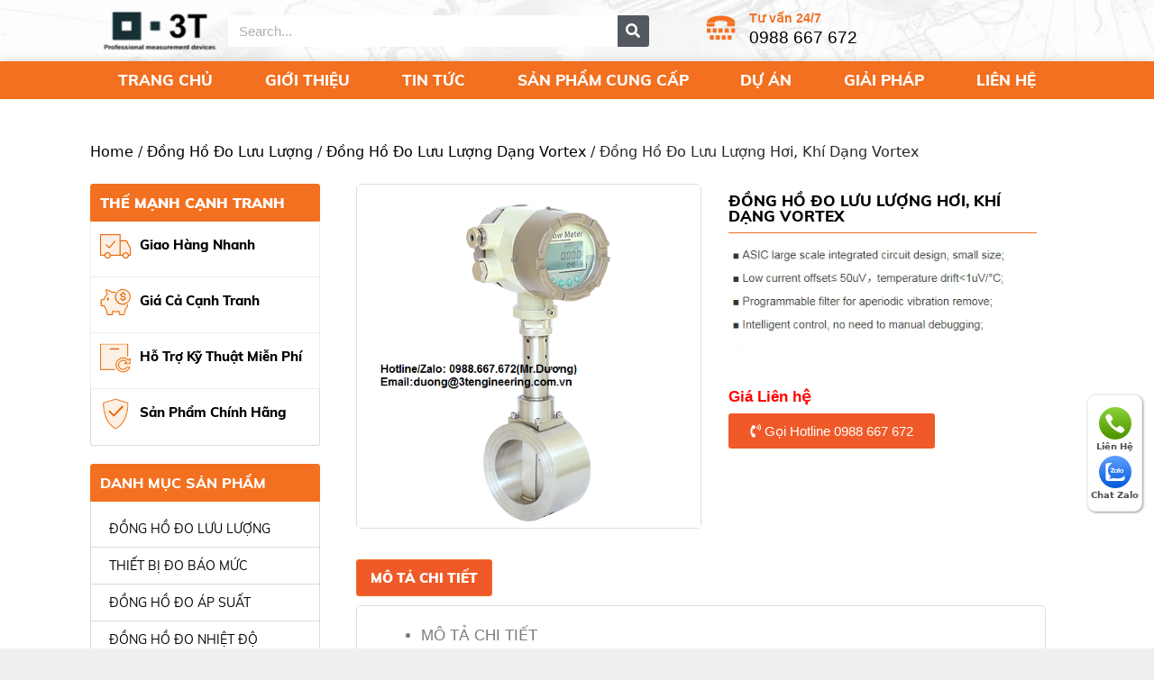

--- FILE ---
content_type: text/html; charset=UTF-8
request_url: https://3tengineering.com.vn/product/dong-ho-do-luu-luong-hoi-khi-dang-vortex-2/
body_size: 29882
content:
<!DOCTYPE html>
<html lang="vi">
<head><meta charset="UTF-8"><script>if(navigator.userAgent.match(/MSIE|Internet Explorer/i)||navigator.userAgent.match(/Trident\/7\..*?rv:11/i)){var href=document.location.href;if(!href.match(/[?&]nowprocket/)){if(href.indexOf("?")==-1){if(href.indexOf("#")==-1){document.location.href=href+"?nowprocket=1"}else{document.location.href=href.replace("#","?nowprocket=1#")}}else{if(href.indexOf("#")==-1){document.location.href=href+"&nowprocket=1"}else{document.location.href=href.replace("#","&nowprocket=1#")}}}}</script><script>class RocketLazyLoadScripts{constructor(){this.v="1.2.3",this.triggerEvents=["keydown","mousedown","mousemove","touchmove","touchstart","touchend","wheel"],this.userEventHandler=this._triggerListener.bind(this),this.touchStartHandler=this._onTouchStart.bind(this),this.touchMoveHandler=this._onTouchMove.bind(this),this.touchEndHandler=this._onTouchEnd.bind(this),this.clickHandler=this._onClick.bind(this),this.interceptedClicks=[],window.addEventListener("pageshow",t=>{this.persisted=t.persisted}),window.addEventListener("DOMContentLoaded",()=>{this._preconnect3rdParties()}),this.delayedScripts={normal:[],async:[],defer:[]},this.trash=[],this.allJQueries=[]}_addUserInteractionListener(t){if(document.hidden){t._triggerListener();return}this.triggerEvents.forEach(e=>window.addEventListener(e,t.userEventHandler,{passive:!0})),window.addEventListener("touchstart",t.touchStartHandler,{passive:!0}),window.addEventListener("mousedown",t.touchStartHandler),document.addEventListener("visibilitychange",t.userEventHandler)}_removeUserInteractionListener(){this.triggerEvents.forEach(t=>window.removeEventListener(t,this.userEventHandler,{passive:!0})),document.removeEventListener("visibilitychange",this.userEventHandler)}_onTouchStart(t){"HTML"!==t.target.tagName&&(window.addEventListener("touchend",this.touchEndHandler),window.addEventListener("mouseup",this.touchEndHandler),window.addEventListener("touchmove",this.touchMoveHandler,{passive:!0}),window.addEventListener("mousemove",this.touchMoveHandler),t.target.addEventListener("click",this.clickHandler),this._renameDOMAttribute(t.target,"onclick","rocket-onclick"),this._pendingClickStarted())}_onTouchMove(t){window.removeEventListener("touchend",this.touchEndHandler),window.removeEventListener("mouseup",this.touchEndHandler),window.removeEventListener("touchmove",this.touchMoveHandler,{passive:!0}),window.removeEventListener("mousemove",this.touchMoveHandler),t.target.removeEventListener("click",this.clickHandler),this._renameDOMAttribute(t.target,"rocket-onclick","onclick"),this._pendingClickFinished()}_onTouchEnd(t){window.removeEventListener("touchend",this.touchEndHandler),window.removeEventListener("mouseup",this.touchEndHandler),window.removeEventListener("touchmove",this.touchMoveHandler,{passive:!0}),window.removeEventListener("mousemove",this.touchMoveHandler)}_onClick(t){t.target.removeEventListener("click",this.clickHandler),this._renameDOMAttribute(t.target,"rocket-onclick","onclick"),this.interceptedClicks.push(t),t.preventDefault(),t.stopPropagation(),t.stopImmediatePropagation(),this._pendingClickFinished()}_replayClicks(){window.removeEventListener("touchstart",this.touchStartHandler,{passive:!0}),window.removeEventListener("mousedown",this.touchStartHandler),this.interceptedClicks.forEach(t=>{t.target.dispatchEvent(new MouseEvent("click",{view:t.view,bubbles:!0,cancelable:!0}))})}_waitForPendingClicks(){return new Promise(t=>{this._isClickPending?this._pendingClickFinished=t:t()})}_pendingClickStarted(){this._isClickPending=!0}_pendingClickFinished(){this._isClickPending=!1}_renameDOMAttribute(t,e,r){t.hasAttribute&&t.hasAttribute(e)&&(event.target.setAttribute(r,event.target.getAttribute(e)),event.target.removeAttribute(e))}_triggerListener(){this._removeUserInteractionListener(this),"loading"===document.readyState?document.addEventListener("DOMContentLoaded",this._loadEverythingNow.bind(this)):this._loadEverythingNow()}_preconnect3rdParties(){let t=[];document.querySelectorAll("script[type=rocketlazyloadscript]").forEach(e=>{if(e.hasAttribute("src")){let r=new URL(e.src).origin;r!==location.origin&&t.push({src:r,crossOrigin:e.crossOrigin||"module"===e.getAttribute("data-rocket-type")})}}),t=[...new Map(t.map(t=>[JSON.stringify(t),t])).values()],this._batchInjectResourceHints(t,"preconnect")}async _loadEverythingNow(){this.lastBreath=Date.now(),this._delayEventListeners(this),this._delayJQueryReady(this),this._handleDocumentWrite(),this._registerAllDelayedScripts(),this._preloadAllScripts(),await this._loadScriptsFromList(this.delayedScripts.normal),await this._loadScriptsFromList(this.delayedScripts.defer),await this._loadScriptsFromList(this.delayedScripts.async);try{await this._triggerDOMContentLoaded(),await this._triggerWindowLoad()}catch(t){console.error(t)}window.dispatchEvent(new Event("rocket-allScriptsLoaded")),this._waitForPendingClicks().then(()=>{this._replayClicks()}),this._emptyTrash()}_registerAllDelayedScripts(){document.querySelectorAll("script[type=rocketlazyloadscript]").forEach(t=>{t.hasAttribute("data-rocket-src")?t.hasAttribute("async")&&!1!==t.async?this.delayedScripts.async.push(t):t.hasAttribute("defer")&&!1!==t.defer||"module"===t.getAttribute("data-rocket-type")?this.delayedScripts.defer.push(t):this.delayedScripts.normal.push(t):this.delayedScripts.normal.push(t)})}async _transformScript(t){return new Promise((await this._littleBreath(),navigator.userAgent.indexOf("Firefox/")>0||""===navigator.vendor)?e=>{let r=document.createElement("script");[...t.attributes].forEach(t=>{let e=t.nodeName;"type"!==e&&("data-rocket-type"===e&&(e="type"),"data-rocket-src"===e&&(e="src"),r.setAttribute(e,t.nodeValue))}),t.text&&(r.text=t.text),r.hasAttribute("src")?(r.addEventListener("load",e),r.addEventListener("error",e)):(r.text=t.text,e());try{t.parentNode.replaceChild(r,t)}catch(i){e()}}:async e=>{function r(){t.setAttribute("data-rocket-status","failed"),e()}try{let i=t.getAttribute("data-rocket-type"),n=t.getAttribute("data-rocket-src");t.text,i?(t.type=i,t.removeAttribute("data-rocket-type")):t.removeAttribute("type"),t.addEventListener("load",function r(){t.setAttribute("data-rocket-status","executed"),e()}),t.addEventListener("error",r),n?(t.removeAttribute("data-rocket-src"),t.src=n):t.src="data:text/javascript;base64,"+window.btoa(unescape(encodeURIComponent(t.text)))}catch(s){r()}})}async _loadScriptsFromList(t){let e=t.shift();return e&&e.isConnected?(await this._transformScript(e),this._loadScriptsFromList(t)):Promise.resolve()}_preloadAllScripts(){this._batchInjectResourceHints([...this.delayedScripts.normal,...this.delayedScripts.defer,...this.delayedScripts.async],"preload")}_batchInjectResourceHints(t,e){var r=document.createDocumentFragment();t.forEach(t=>{let i=t.getAttribute&&t.getAttribute("data-rocket-src")||t.src;if(i){let n=document.createElement("link");n.href=i,n.rel=e,"preconnect"!==e&&(n.as="script"),t.getAttribute&&"module"===t.getAttribute("data-rocket-type")&&(n.crossOrigin=!0),t.crossOrigin&&(n.crossOrigin=t.crossOrigin),t.integrity&&(n.integrity=t.integrity),r.appendChild(n),this.trash.push(n)}}),document.head.appendChild(r)}_delayEventListeners(t){let e={};function r(t,r){!function t(r){!e[r]&&(e[r]={originalFunctions:{add:r.addEventListener,remove:r.removeEventListener},eventsToRewrite:[]},r.addEventListener=function(){arguments[0]=i(arguments[0]),e[r].originalFunctions.add.apply(r,arguments)},r.removeEventListener=function(){arguments[0]=i(arguments[0]),e[r].originalFunctions.remove.apply(r,arguments)});function i(t){return e[r].eventsToRewrite.indexOf(t)>=0?"rocket-"+t:t}}(t),e[t].eventsToRewrite.push(r)}function i(t,e){let r=t[e];Object.defineProperty(t,e,{get:()=>r||function(){},set(i){t["rocket"+e]=r=i}})}r(document,"DOMContentLoaded"),r(window,"DOMContentLoaded"),r(window,"load"),r(window,"pageshow"),r(document,"readystatechange"),i(document,"onreadystatechange"),i(window,"onload"),i(window,"onpageshow")}_delayJQueryReady(t){let e;function r(r){if(r&&r.fn&&!t.allJQueries.includes(r)){r.fn.ready=r.fn.init.prototype.ready=function(e){return t.domReadyFired?e.bind(document)(r):document.addEventListener("rocket-DOMContentLoaded",()=>e.bind(document)(r)),r([])};let i=r.fn.on;r.fn.on=r.fn.init.prototype.on=function(){if(this[0]===window){function t(t){return t.split(" ").map(t=>"load"===t||0===t.indexOf("load.")?"rocket-jquery-load":t).join(" ")}"string"==typeof arguments[0]||arguments[0]instanceof String?arguments[0]=t(arguments[0]):"object"==typeof arguments[0]&&Object.keys(arguments[0]).forEach(e=>{let r=arguments[0][e];delete arguments[0][e],arguments[0][t(e)]=r})}return i.apply(this,arguments),this},t.allJQueries.push(r)}e=r}r(window.jQuery),Object.defineProperty(window,"jQuery",{get:()=>e,set(t){r(t)}})}async _triggerDOMContentLoaded(){this.domReadyFired=!0,await this._littleBreath(),document.dispatchEvent(new Event("rocket-DOMContentLoaded")),await this._littleBreath(),window.dispatchEvent(new Event("rocket-DOMContentLoaded")),await this._littleBreath(),document.dispatchEvent(new Event("rocket-readystatechange")),await this._littleBreath(),document.rocketonreadystatechange&&document.rocketonreadystatechange()}async _triggerWindowLoad(){await this._littleBreath(),window.dispatchEvent(new Event("rocket-load")),await this._littleBreath(),window.rocketonload&&window.rocketonload(),await this._littleBreath(),this.allJQueries.forEach(t=>t(window).trigger("rocket-jquery-load")),await this._littleBreath();let t=new Event("rocket-pageshow");t.persisted=this.persisted,window.dispatchEvent(t),await this._littleBreath(),window.rocketonpageshow&&window.rocketonpageshow({persisted:this.persisted})}_handleDocumentWrite(){let t=new Map;document.write=document.writeln=function(e){let r=document.currentScript;r||console.error("WPRocket unable to document.write this: "+e);let i=document.createRange(),n=r.parentElement,s=t.get(r);void 0===s&&(s=r.nextSibling,t.set(r,s));let a=document.createDocumentFragment();i.setStart(a,0),a.appendChild(i.createContextualFragment(e)),n.insertBefore(a,s)}}async _littleBreath(){Date.now()-this.lastBreath>45&&(await this._requestAnimFrame(),this.lastBreath=Date.now())}async _requestAnimFrame(){return document.hidden?new Promise(t=>setTimeout(t)):new Promise(t=>requestAnimationFrame(t))}_emptyTrash(){this.trash.forEach(t=>t.remove())}static run(){let t=new RocketLazyLoadScripts;t._addUserInteractionListener(t)}}RocketLazyLoadScripts.run();</script>
	
	<meta name='robots' content='index, follow, max-image-preview:large, max-snippet:-1, max-video-preview:-1' />
	<style>img:is([sizes="auto" i], [sizes^="auto," i]) { contain-intrinsic-size: 3000px 1500px }</style>
	<meta name="viewport" content="width=device-width,initial-scale=1" id="viewport-meta" />
	<!-- This site is optimized with the Yoast SEO plugin v21.2 - https://yoast.com/wordpress/plugins/seo/ -->
	<title>Đồng Hồ Đo Lưu Lượng Hơi, Khí Dạng Vortex - CÔNG TY TNHH DỊCH VỤ KỸ THUẬT 3T</title>
	<link rel="canonical" href="https://3tengineering.com.vn/product/dong-ho-do-luu-luong-hoi-khi-dang-vortex-2/" />
	<meta property="og:locale" content="vi_VN" />
	<meta property="og:type" content="article" />
	<meta property="og:title" content="Đồng Hồ Đo Lưu Lượng Hơi, Khí Dạng Vortex - CÔNG TY TNHH DỊCH VỤ KỸ THUẬT 3T" />
	<meta property="og:url" content="https://3tengineering.com.vn/product/dong-ho-do-luu-luong-hoi-khi-dang-vortex-2/" />
	<meta property="og:site_name" content="CÔNG TY TNHH DỊCH VỤ KỸ THUẬT 3T" />
	<meta property="article:modified_time" content="2023-09-24T14:41:30+00:00" />
	<meta property="og:image" content="https://3tengineering.com.vn/wp-content/uploads/51.png" />
	<meta property="og:image:width" content="500" />
	<meta property="og:image:height" content="500" />
	<meta property="og:image:type" content="image/png" />
	<meta name="twitter:card" content="summary_large_image" />
	<script type="application/ld+json" class="yoast-schema-graph">{"@context":"https://schema.org","@graph":[{"@type":"WebPage","@id":"https://3tengineering.com.vn/product/dong-ho-do-luu-luong-hoi-khi-dang-vortex-2/","url":"https://3tengineering.com.vn/product/dong-ho-do-luu-luong-hoi-khi-dang-vortex-2/","name":"Đồng Hồ Đo Lưu Lượng Hơi, Khí Dạng Vortex - CÔNG TY TNHH DỊCH VỤ KỸ THUẬT 3T","isPartOf":{"@id":"https://3tengineering.com.vn/#website"},"primaryImageOfPage":{"@id":"https://3tengineering.com.vn/product/dong-ho-do-luu-luong-hoi-khi-dang-vortex-2/#primaryimage"},"image":{"@id":"https://3tengineering.com.vn/product/dong-ho-do-luu-luong-hoi-khi-dang-vortex-2/#primaryimage"},"thumbnailUrl":"https://3tengineering.com.vn/wp-content/uploads/51.png","datePublished":"2023-08-29T02:02:56+00:00","dateModified":"2023-09-24T14:41:30+00:00","breadcrumb":{"@id":"https://3tengineering.com.vn/product/dong-ho-do-luu-luong-hoi-khi-dang-vortex-2/#breadcrumb"},"inLanguage":"vi","potentialAction":[{"@type":"ReadAction","target":["https://3tengineering.com.vn/product/dong-ho-do-luu-luong-hoi-khi-dang-vortex-2/"]}]},{"@type":"ImageObject","inLanguage":"vi","@id":"https://3tengineering.com.vn/product/dong-ho-do-luu-luong-hoi-khi-dang-vortex-2/#primaryimage","url":"https://3tengineering.com.vn/wp-content/uploads/51.png","contentUrl":"https://3tengineering.com.vn/wp-content/uploads/51.png","width":500,"height":500},{"@type":"BreadcrumbList","@id":"https://3tengineering.com.vn/product/dong-ho-do-luu-luong-hoi-khi-dang-vortex-2/#breadcrumb","itemListElement":[{"@type":"ListItem","position":1,"name":"Trang Chủ /","item":"https://3tengineering.com.vn/"},{"@type":"ListItem","position":2,"name":"Shop","item":"https://3tengineering.com.vn/shop/"},{"@type":"ListItem","position":3,"name":"Đồng Hồ Đo Lưu Lượng Hơi, Khí Dạng Vortex"}]},{"@type":"WebSite","@id":"https://3tengineering.com.vn/#website","url":"https://3tengineering.com.vn/","name":"CÔNG TY TNHH DỊCH VỤ KỸ THUẬT 3T","description":"CÔNG TY TNHH DỊCH VỤ KỸ THUẬT 3T","potentialAction":[{"@type":"SearchAction","target":{"@type":"EntryPoint","urlTemplate":"https://3tengineering.com.vn/?s={search_term_string}"},"query-input":"required name=search_term_string"}],"inLanguage":"vi"}]}</script>
	<!-- / Yoast SEO plugin. -->


<script type="rocketlazyloadscript">
window._wpemojiSettings = {"baseUrl":"https:\/\/s.w.org\/images\/core\/emoji\/16.0.1\/72x72\/","ext":".png","svgUrl":"https:\/\/s.w.org\/images\/core\/emoji\/16.0.1\/svg\/","svgExt":".svg","source":{"concatemoji":"https:\/\/3tengineering.com.vn\/wp-includes\/js\/wp-emoji-release.min.js"}};
/*! This file is auto-generated */
!function(s,n){var o,i,e;function c(e){try{var t={supportTests:e,timestamp:(new Date).valueOf()};sessionStorage.setItem(o,JSON.stringify(t))}catch(e){}}function p(e,t,n){e.clearRect(0,0,e.canvas.width,e.canvas.height),e.fillText(t,0,0);var t=new Uint32Array(e.getImageData(0,0,e.canvas.width,e.canvas.height).data),a=(e.clearRect(0,0,e.canvas.width,e.canvas.height),e.fillText(n,0,0),new Uint32Array(e.getImageData(0,0,e.canvas.width,e.canvas.height).data));return t.every(function(e,t){return e===a[t]})}function u(e,t){e.clearRect(0,0,e.canvas.width,e.canvas.height),e.fillText(t,0,0);for(var n=e.getImageData(16,16,1,1),a=0;a<n.data.length;a++)if(0!==n.data[a])return!1;return!0}function f(e,t,n,a){switch(t){case"flag":return n(e,"\ud83c\udff3\ufe0f\u200d\u26a7\ufe0f","\ud83c\udff3\ufe0f\u200b\u26a7\ufe0f")?!1:!n(e,"\ud83c\udde8\ud83c\uddf6","\ud83c\udde8\u200b\ud83c\uddf6")&&!n(e,"\ud83c\udff4\udb40\udc67\udb40\udc62\udb40\udc65\udb40\udc6e\udb40\udc67\udb40\udc7f","\ud83c\udff4\u200b\udb40\udc67\u200b\udb40\udc62\u200b\udb40\udc65\u200b\udb40\udc6e\u200b\udb40\udc67\u200b\udb40\udc7f");case"emoji":return!a(e,"\ud83e\udedf")}return!1}function g(e,t,n,a){var r="undefined"!=typeof WorkerGlobalScope&&self instanceof WorkerGlobalScope?new OffscreenCanvas(300,150):s.createElement("canvas"),o=r.getContext("2d",{willReadFrequently:!0}),i=(o.textBaseline="top",o.font="600 32px Arial",{});return e.forEach(function(e){i[e]=t(o,e,n,a)}),i}function t(e){var t=s.createElement("script");t.src=e,t.defer=!0,s.head.appendChild(t)}"undefined"!=typeof Promise&&(o="wpEmojiSettingsSupports",i=["flag","emoji"],n.supports={everything:!0,everythingExceptFlag:!0},e=new Promise(function(e){s.addEventListener("DOMContentLoaded",e,{once:!0})}),new Promise(function(t){var n=function(){try{var e=JSON.parse(sessionStorage.getItem(o));if("object"==typeof e&&"number"==typeof e.timestamp&&(new Date).valueOf()<e.timestamp+604800&&"object"==typeof e.supportTests)return e.supportTests}catch(e){}return null}();if(!n){if("undefined"!=typeof Worker&&"undefined"!=typeof OffscreenCanvas&&"undefined"!=typeof URL&&URL.createObjectURL&&"undefined"!=typeof Blob)try{var e="postMessage("+g.toString()+"("+[JSON.stringify(i),f.toString(),p.toString(),u.toString()].join(",")+"));",a=new Blob([e],{type:"text/javascript"}),r=new Worker(URL.createObjectURL(a),{name:"wpTestEmojiSupports"});return void(r.onmessage=function(e){c(n=e.data),r.terminate(),t(n)})}catch(e){}c(n=g(i,f,p,u))}t(n)}).then(function(e){for(var t in e)n.supports[t]=e[t],n.supports.everything=n.supports.everything&&n.supports[t],"flag"!==t&&(n.supports.everythingExceptFlag=n.supports.everythingExceptFlag&&n.supports[t]);n.supports.everythingExceptFlag=n.supports.everythingExceptFlag&&!n.supports.flag,n.DOMReady=!1,n.readyCallback=function(){n.DOMReady=!0}}).then(function(){return e}).then(function(){var e;n.supports.everything||(n.readyCallback(),(e=n.source||{}).concatemoji?t(e.concatemoji):e.wpemoji&&e.twemoji&&(t(e.twemoji),t(e.wpemoji)))}))}((window,document),window._wpemojiSettings);
</script>
<style id='wp-emoji-styles-inline-css'>

	img.wp-smiley, img.emoji {
		display: inline !important;
		border: none !important;
		box-shadow: none !important;
		height: 1em !important;
		width: 1em !important;
		margin: 0 0.07em !important;
		vertical-align: -0.1em !important;
		background: none !important;
		padding: 0 !important;
	}
</style>
<link rel='stylesheet' id='wp-block-library-css' href='https://3tengineering.com.vn/wp-includes/css/dist/block-library/style.min.css' media='all' />
<style id='classic-theme-styles-inline-css'>
/*! This file is auto-generated */
.wp-block-button__link{color:#fff;background-color:#32373c;border-radius:9999px;box-shadow:none;text-decoration:none;padding:calc(.667em + 2px) calc(1.333em + 2px);font-size:1.125em}.wp-block-file__button{background:#32373c;color:#fff;text-decoration:none}
</style>
<link data-minify="1" rel='stylesheet' id='wc-blocks-vendors-style-css' href='https://3tengineering.com.vn/wp-content/cache/min/1/wp-content/plugins/woocommerce/packages/woocommerce-blocks/build/wc-blocks-vendors-style.css?ver=1761540918' media='all' />
<link data-minify="1" rel='stylesheet' id='wc-blocks-style-css' href='https://3tengineering.com.vn/wp-content/cache/min/1/wp-content/plugins/woocommerce/packages/woocommerce-blocks/build/wc-blocks-style.css?ver=1761540918' media='all' />
<style id='global-styles-inline-css'>
:root{--wp--preset--aspect-ratio--square: 1;--wp--preset--aspect-ratio--4-3: 4/3;--wp--preset--aspect-ratio--3-4: 3/4;--wp--preset--aspect-ratio--3-2: 3/2;--wp--preset--aspect-ratio--2-3: 2/3;--wp--preset--aspect-ratio--16-9: 16/9;--wp--preset--aspect-ratio--9-16: 9/16;--wp--preset--color--black: #000000;--wp--preset--color--cyan-bluish-gray: #abb8c3;--wp--preset--color--white: #ffffff;--wp--preset--color--pale-pink: #f78da7;--wp--preset--color--vivid-red: #cf2e2e;--wp--preset--color--luminous-vivid-orange: #ff6900;--wp--preset--color--luminous-vivid-amber: #fcb900;--wp--preset--color--light-green-cyan: #7bdcb5;--wp--preset--color--vivid-green-cyan: #00d084;--wp--preset--color--pale-cyan-blue: #8ed1fc;--wp--preset--color--vivid-cyan-blue: #0693e3;--wp--preset--color--vivid-purple: #9b51e0;--wp--preset--color--contrast: var(--contrast);--wp--preset--color--contrast-2: var(--contrast-2);--wp--preset--color--contrast-3: var(--contrast-3);--wp--preset--color--base: var(--base);--wp--preset--color--base-2: var(--base-2);--wp--preset--color--base-3: var(--base-3);--wp--preset--color--accent: var(--accent);--wp--preset--gradient--vivid-cyan-blue-to-vivid-purple: linear-gradient(135deg,rgba(6,147,227,1) 0%,rgb(155,81,224) 100%);--wp--preset--gradient--light-green-cyan-to-vivid-green-cyan: linear-gradient(135deg,rgb(122,220,180) 0%,rgb(0,208,130) 100%);--wp--preset--gradient--luminous-vivid-amber-to-luminous-vivid-orange: linear-gradient(135deg,rgba(252,185,0,1) 0%,rgba(255,105,0,1) 100%);--wp--preset--gradient--luminous-vivid-orange-to-vivid-red: linear-gradient(135deg,rgba(255,105,0,1) 0%,rgb(207,46,46) 100%);--wp--preset--gradient--very-light-gray-to-cyan-bluish-gray: linear-gradient(135deg,rgb(238,238,238) 0%,rgb(169,184,195) 100%);--wp--preset--gradient--cool-to-warm-spectrum: linear-gradient(135deg,rgb(74,234,220) 0%,rgb(151,120,209) 20%,rgb(207,42,186) 40%,rgb(238,44,130) 60%,rgb(251,105,98) 80%,rgb(254,248,76) 100%);--wp--preset--gradient--blush-light-purple: linear-gradient(135deg,rgb(255,206,236) 0%,rgb(152,150,240) 100%);--wp--preset--gradient--blush-bordeaux: linear-gradient(135deg,rgb(254,205,165) 0%,rgb(254,45,45) 50%,rgb(107,0,62) 100%);--wp--preset--gradient--luminous-dusk: linear-gradient(135deg,rgb(255,203,112) 0%,rgb(199,81,192) 50%,rgb(65,88,208) 100%);--wp--preset--gradient--pale-ocean: linear-gradient(135deg,rgb(255,245,203) 0%,rgb(182,227,212) 50%,rgb(51,167,181) 100%);--wp--preset--gradient--electric-grass: linear-gradient(135deg,rgb(202,248,128) 0%,rgb(113,206,126) 100%);--wp--preset--gradient--midnight: linear-gradient(135deg,rgb(2,3,129) 0%,rgb(40,116,252) 100%);--wp--preset--font-size--small: 13px;--wp--preset--font-size--medium: 20px;--wp--preset--font-size--large: 36px;--wp--preset--font-size--x-large: 42px;--wp--preset--spacing--20: 0.44rem;--wp--preset--spacing--30: 0.67rem;--wp--preset--spacing--40: 1rem;--wp--preset--spacing--50: 1.5rem;--wp--preset--spacing--60: 2.25rem;--wp--preset--spacing--70: 3.38rem;--wp--preset--spacing--80: 5.06rem;--wp--preset--shadow--natural: 6px 6px 9px rgba(0, 0, 0, 0.2);--wp--preset--shadow--deep: 12px 12px 50px rgba(0, 0, 0, 0.4);--wp--preset--shadow--sharp: 6px 6px 0px rgba(0, 0, 0, 0.2);--wp--preset--shadow--outlined: 6px 6px 0px -3px rgba(255, 255, 255, 1), 6px 6px rgba(0, 0, 0, 1);--wp--preset--shadow--crisp: 6px 6px 0px rgba(0, 0, 0, 1);}:where(.is-layout-flex){gap: 0.5em;}:where(.is-layout-grid){gap: 0.5em;}body .is-layout-flex{display: flex;}.is-layout-flex{flex-wrap: wrap;align-items: center;}.is-layout-flex > :is(*, div){margin: 0;}body .is-layout-grid{display: grid;}.is-layout-grid > :is(*, div){margin: 0;}:where(.wp-block-columns.is-layout-flex){gap: 2em;}:where(.wp-block-columns.is-layout-grid){gap: 2em;}:where(.wp-block-post-template.is-layout-flex){gap: 1.25em;}:where(.wp-block-post-template.is-layout-grid){gap: 1.25em;}.has-black-color{color: var(--wp--preset--color--black) !important;}.has-cyan-bluish-gray-color{color: var(--wp--preset--color--cyan-bluish-gray) !important;}.has-white-color{color: var(--wp--preset--color--white) !important;}.has-pale-pink-color{color: var(--wp--preset--color--pale-pink) !important;}.has-vivid-red-color{color: var(--wp--preset--color--vivid-red) !important;}.has-luminous-vivid-orange-color{color: var(--wp--preset--color--luminous-vivid-orange) !important;}.has-luminous-vivid-amber-color{color: var(--wp--preset--color--luminous-vivid-amber) !important;}.has-light-green-cyan-color{color: var(--wp--preset--color--light-green-cyan) !important;}.has-vivid-green-cyan-color{color: var(--wp--preset--color--vivid-green-cyan) !important;}.has-pale-cyan-blue-color{color: var(--wp--preset--color--pale-cyan-blue) !important;}.has-vivid-cyan-blue-color{color: var(--wp--preset--color--vivid-cyan-blue) !important;}.has-vivid-purple-color{color: var(--wp--preset--color--vivid-purple) !important;}.has-black-background-color{background-color: var(--wp--preset--color--black) !important;}.has-cyan-bluish-gray-background-color{background-color: var(--wp--preset--color--cyan-bluish-gray) !important;}.has-white-background-color{background-color: var(--wp--preset--color--white) !important;}.has-pale-pink-background-color{background-color: var(--wp--preset--color--pale-pink) !important;}.has-vivid-red-background-color{background-color: var(--wp--preset--color--vivid-red) !important;}.has-luminous-vivid-orange-background-color{background-color: var(--wp--preset--color--luminous-vivid-orange) !important;}.has-luminous-vivid-amber-background-color{background-color: var(--wp--preset--color--luminous-vivid-amber) !important;}.has-light-green-cyan-background-color{background-color: var(--wp--preset--color--light-green-cyan) !important;}.has-vivid-green-cyan-background-color{background-color: var(--wp--preset--color--vivid-green-cyan) !important;}.has-pale-cyan-blue-background-color{background-color: var(--wp--preset--color--pale-cyan-blue) !important;}.has-vivid-cyan-blue-background-color{background-color: var(--wp--preset--color--vivid-cyan-blue) !important;}.has-vivid-purple-background-color{background-color: var(--wp--preset--color--vivid-purple) !important;}.has-black-border-color{border-color: var(--wp--preset--color--black) !important;}.has-cyan-bluish-gray-border-color{border-color: var(--wp--preset--color--cyan-bluish-gray) !important;}.has-white-border-color{border-color: var(--wp--preset--color--white) !important;}.has-pale-pink-border-color{border-color: var(--wp--preset--color--pale-pink) !important;}.has-vivid-red-border-color{border-color: var(--wp--preset--color--vivid-red) !important;}.has-luminous-vivid-orange-border-color{border-color: var(--wp--preset--color--luminous-vivid-orange) !important;}.has-luminous-vivid-amber-border-color{border-color: var(--wp--preset--color--luminous-vivid-amber) !important;}.has-light-green-cyan-border-color{border-color: var(--wp--preset--color--light-green-cyan) !important;}.has-vivid-green-cyan-border-color{border-color: var(--wp--preset--color--vivid-green-cyan) !important;}.has-pale-cyan-blue-border-color{border-color: var(--wp--preset--color--pale-cyan-blue) !important;}.has-vivid-cyan-blue-border-color{border-color: var(--wp--preset--color--vivid-cyan-blue) !important;}.has-vivid-purple-border-color{border-color: var(--wp--preset--color--vivid-purple) !important;}.has-vivid-cyan-blue-to-vivid-purple-gradient-background{background: var(--wp--preset--gradient--vivid-cyan-blue-to-vivid-purple) !important;}.has-light-green-cyan-to-vivid-green-cyan-gradient-background{background: var(--wp--preset--gradient--light-green-cyan-to-vivid-green-cyan) !important;}.has-luminous-vivid-amber-to-luminous-vivid-orange-gradient-background{background: var(--wp--preset--gradient--luminous-vivid-amber-to-luminous-vivid-orange) !important;}.has-luminous-vivid-orange-to-vivid-red-gradient-background{background: var(--wp--preset--gradient--luminous-vivid-orange-to-vivid-red) !important;}.has-very-light-gray-to-cyan-bluish-gray-gradient-background{background: var(--wp--preset--gradient--very-light-gray-to-cyan-bluish-gray) !important;}.has-cool-to-warm-spectrum-gradient-background{background: var(--wp--preset--gradient--cool-to-warm-spectrum) !important;}.has-blush-light-purple-gradient-background{background: var(--wp--preset--gradient--blush-light-purple) !important;}.has-blush-bordeaux-gradient-background{background: var(--wp--preset--gradient--blush-bordeaux) !important;}.has-luminous-dusk-gradient-background{background: var(--wp--preset--gradient--luminous-dusk) !important;}.has-pale-ocean-gradient-background{background: var(--wp--preset--gradient--pale-ocean) !important;}.has-electric-grass-gradient-background{background: var(--wp--preset--gradient--electric-grass) !important;}.has-midnight-gradient-background{background: var(--wp--preset--gradient--midnight) !important;}.has-small-font-size{font-size: var(--wp--preset--font-size--small) !important;}.has-medium-font-size{font-size: var(--wp--preset--font-size--medium) !important;}.has-large-font-size{font-size: var(--wp--preset--font-size--large) !important;}.has-x-large-font-size{font-size: var(--wp--preset--font-size--x-large) !important;}
:where(.wp-block-post-template.is-layout-flex){gap: 1.25em;}:where(.wp-block-post-template.is-layout-grid){gap: 1.25em;}
:where(.wp-block-columns.is-layout-flex){gap: 2em;}:where(.wp-block-columns.is-layout-grid){gap: 2em;}
:root :where(.wp-block-pullquote){font-size: 1.5em;line-height: 1.6;}
</style>
<link rel='stylesheet' id='photoswipe-css' href='https://3tengineering.com.vn/wp-content/cache/background-css/3tengineering.com.vn/wp-content/plugins/woocommerce/assets/css/photoswipe/photoswipe.min.css?wpr_t=1768760670' media='all' />
<link rel='stylesheet' id='photoswipe-default-skin-css' href='https://3tengineering.com.vn/wp-content/cache/background-css/3tengineering.com.vn/wp-content/plugins/woocommerce/assets/css/photoswipe/default-skin/default-skin.min.css?wpr_t=1768760670' media='all' />
<link data-minify="1" rel='stylesheet' id='woocommerce-layout-css' href='https://3tengineering.com.vn/wp-content/cache/min/1/wp-content/plugins/woocommerce/assets/css/woocommerce-layout.css?ver=1761540918' media='all' />
<link data-minify="1" rel='stylesheet' id='woocommerce-smallscreen-css' href='https://3tengineering.com.vn/wp-content/cache/min/1/wp-content/plugins/woocommerce/assets/css/woocommerce-smallscreen.css?ver=1761540918' media='only screen and (max-width: 768px)' />
<link data-minify="1" rel='stylesheet' id='woocommerce-general-css' href='https://3tengineering.com.vn/wp-content/cache/background-css/3tengineering.com.vn/wp-content/cache/min/1/wp-content/plugins/woocommerce/assets/css/woocommerce.css?ver=1761540918&wpr_t=1768760670' media='all' />
<style id='woocommerce-general-inline-css'>
.woocommerce .page-header-image-single {display: none;}.woocommerce .entry-content,.woocommerce .product .entry-summary {margin-top: 0;}.related.products {clear: both;}.checkout-subscribe-prompt.clear {visibility: visible;height: initial;width: initial;}@media (max-width:768px) {.woocommerce .woocommerce-ordering,.woocommerce-page .woocommerce-ordering {float: none;}.woocommerce .woocommerce-ordering select {max-width: 100%;}.woocommerce ul.products li.product,.woocommerce-page ul.products li.product,.woocommerce-page[class*=columns-] ul.products li.product,.woocommerce[class*=columns-] ul.products li.product {width: 100%;float: none;}}
</style>
<style id='woocommerce-inline-inline-css'>
.woocommerce form .form-row .required { visibility: visible; }
</style>
<link rel='stylesheet' id='generate-style-grid-css' href='https://3tengineering.com.vn/wp-content/themes/generatepress/assets/css/unsemantic-grid.min.css' media='all' />
<link rel='stylesheet' id='generate-style-css' href='https://3tengineering.com.vn/wp-content/themes/generatepress/assets/css/style.min.css' media='all' />
<style id='generate-style-inline-css'>
body{background-color:#efefef;color:#3a3a3a;}a{color:#1e73be;}a:hover, a:focus, a:active{color:#000000;}body .grid-container{max-width:1100px;}.wp-block-group__inner-container{max-width:1100px;margin-left:auto;margin-right:auto;}:root{--contrast:#222222;--contrast-2:#575760;--contrast-3:#b2b2be;--base:#f0f0f0;--base-2:#f7f8f9;--base-3:#ffffff;--accent:#1e73be;}:root .has-contrast-color{color:var(--contrast);}:root .has-contrast-background-color{background-color:var(--contrast);}:root .has-contrast-2-color{color:var(--contrast-2);}:root .has-contrast-2-background-color{background-color:var(--contrast-2);}:root .has-contrast-3-color{color:var(--contrast-3);}:root .has-contrast-3-background-color{background-color:var(--contrast-3);}:root .has-base-color{color:var(--base);}:root .has-base-background-color{background-color:var(--base);}:root .has-base-2-color{color:var(--base-2);}:root .has-base-2-background-color{background-color:var(--base-2);}:root .has-base-3-color{color:var(--base-3);}:root .has-base-3-background-color{background-color:var(--base-3);}:root .has-accent-color{color:var(--accent);}:root .has-accent-background-color{background-color:var(--accent);}body, button, input, select, textarea{font-family:-apple-system, system-ui, BlinkMacSystemFont, "Segoe UI", Helvetica, Arial, sans-serif, "Apple Color Emoji", "Segoe UI Emoji", "Segoe UI Symbol";}body{line-height:1.5;}.entry-content > [class*="wp-block-"]:not(:last-child):not(.wp-block-heading){margin-bottom:1.5em;}.main-title{font-size:45px;}.main-navigation .main-nav ul ul li a{font-size:14px;}.sidebar .widget, .footer-widgets .widget{font-size:17px;}h1{font-weight:300;font-size:40px;}h2{font-weight:300;font-size:30px;}h3{font-size:20px;}h4{font-size:inherit;}h5{font-size:inherit;}@media (max-width:768px){.main-title{font-size:30px;}h1{font-size:30px;}h2{font-size:25px;}}.top-bar{background-color:#636363;color:#ffffff;}.top-bar a{color:#ffffff;}.top-bar a:hover{color:#303030;}.site-header{background-color:#ffffff;color:#3a3a3a;}.site-header a{color:#3a3a3a;}.main-title a,.main-title a:hover{color:#222222;}.site-description{color:#757575;}.main-navigation,.main-navigation ul ul{background-color:#222222;}.main-navigation .main-nav ul li a, .main-navigation .menu-toggle, .main-navigation .menu-bar-items{color:#ffffff;}.main-navigation .main-nav ul li:not([class*="current-menu-"]):hover > a, .main-navigation .main-nav ul li:not([class*="current-menu-"]):focus > a, .main-navigation .main-nav ul li.sfHover:not([class*="current-menu-"]) > a, .main-navigation .menu-bar-item:hover > a, .main-navigation .menu-bar-item.sfHover > a{color:#ffffff;background-color:#3f3f3f;}button.menu-toggle:hover,button.menu-toggle:focus,.main-navigation .mobile-bar-items a,.main-navigation .mobile-bar-items a:hover,.main-navigation .mobile-bar-items a:focus{color:#ffffff;}.main-navigation .main-nav ul li[class*="current-menu-"] > a{color:#ffffff;background-color:#3f3f3f;}.navigation-search input[type="search"],.navigation-search input[type="search"]:active, .navigation-search input[type="search"]:focus, .main-navigation .main-nav ul li.search-item.active > a, .main-navigation .menu-bar-items .search-item.active > a{color:#ffffff;background-color:#3f3f3f;}.main-navigation ul ul{background-color:#3f3f3f;}.main-navigation .main-nav ul ul li a{color:#ffffff;}.main-navigation .main-nav ul ul li:not([class*="current-menu-"]):hover > a,.main-navigation .main-nav ul ul li:not([class*="current-menu-"]):focus > a, .main-navigation .main-nav ul ul li.sfHover:not([class*="current-menu-"]) > a{color:#ffffff;background-color:#4f4f4f;}.main-navigation .main-nav ul ul li[class*="current-menu-"] > a{color:#ffffff;background-color:#4f4f4f;}.separate-containers .inside-article, .separate-containers .comments-area, .separate-containers .page-header, .one-container .container, .separate-containers .paging-navigation, .inside-page-header{background-color:#ffffff;}.entry-meta{color:#595959;}.entry-meta a{color:#595959;}.entry-meta a:hover{color:#1e73be;}.sidebar .widget{background-color:#ffffff;}.sidebar .widget .widget-title{color:#000000;}.footer-widgets{background-color:#ffffff;}.footer-widgets .widget-title{color:#000000;}.site-info{color:#ffffff;background-color:#222222;}.site-info a{color:#ffffff;}.site-info a:hover{color:#606060;}.footer-bar .widget_nav_menu .current-menu-item a{color:#606060;}input[type="text"],input[type="email"],input[type="url"],input[type="password"],input[type="search"],input[type="tel"],input[type="number"],textarea,select{color:#666666;background-color:#fafafa;border-color:#cccccc;}input[type="text"]:focus,input[type="email"]:focus,input[type="url"]:focus,input[type="password"]:focus,input[type="search"]:focus,input[type="tel"]:focus,input[type="number"]:focus,textarea:focus,select:focus{color:#666666;background-color:#ffffff;border-color:#bfbfbf;}button,html input[type="button"],input[type="reset"],input[type="submit"],a.button,a.wp-block-button__link:not(.has-background){color:#ffffff;background-color:#666666;}button:hover,html input[type="button"]:hover,input[type="reset"]:hover,input[type="submit"]:hover,a.button:hover,button:focus,html input[type="button"]:focus,input[type="reset"]:focus,input[type="submit"]:focus,a.button:focus,a.wp-block-button__link:not(.has-background):active,a.wp-block-button__link:not(.has-background):focus,a.wp-block-button__link:not(.has-background):hover{color:#ffffff;background-color:#3f3f3f;}a.generate-back-to-top{background-color:rgba( 0,0,0,0.4 );color:#ffffff;}a.generate-back-to-top:hover,a.generate-back-to-top:focus{background-color:rgba( 0,0,0,0.6 );color:#ffffff;}:root{--gp-search-modal-bg-color:var(--base-3);--gp-search-modal-text-color:var(--contrast);--gp-search-modal-overlay-bg-color:rgba(0,0,0,0.2);}@media (max-width:768px){.main-navigation .menu-bar-item:hover > a, .main-navigation .menu-bar-item.sfHover > a{background:none;color:#ffffff;}}.inside-top-bar{padding:10px;}.inside-header{padding:40px;}.site-main .wp-block-group__inner-container{padding:40px;}.entry-content .alignwide, body:not(.no-sidebar) .entry-content .alignfull{margin-left:-40px;width:calc(100% + 80px);max-width:calc(100% + 80px);}.rtl .menu-item-has-children .dropdown-menu-toggle{padding-left:20px;}.rtl .main-navigation .main-nav ul li.menu-item-has-children > a{padding-right:20px;}.site-info{padding:20px;}@media (max-width:768px){.separate-containers .inside-article, .separate-containers .comments-area, .separate-containers .page-header, .separate-containers .paging-navigation, .one-container .site-content, .inside-page-header{padding:30px;}.site-main .wp-block-group__inner-container{padding:30px;}.site-info{padding-right:10px;padding-left:10px;}.entry-content .alignwide, body:not(.no-sidebar) .entry-content .alignfull{margin-left:-30px;width:calc(100% + 60px);max-width:calc(100% + 60px);}}.one-container .sidebar .widget{padding:0px;}/* End cached CSS */@media (max-width:768px){.main-navigation .menu-toggle,.main-navigation .mobile-bar-items,.sidebar-nav-mobile:not(#sticky-placeholder){display:block;}.main-navigation ul,.gen-sidebar-nav{display:none;}[class*="nav-float-"] .site-header .inside-header > *{float:none;clear:both;}}
</style>
<link rel='stylesheet' id='generate-mobile-style-css' href='https://3tengineering.com.vn/wp-content/themes/generatepress/assets/css/mobile.min.css' media='all' />
<link data-minify="1" rel='stylesheet' id='generate-font-icons-css' href='https://3tengineering.com.vn/wp-content/cache/min/1/wp-content/themes/generatepress/assets/css/components/font-icons.min.css?ver=1761540918' media='all' />
<link data-minify="1" rel='stylesheet' id='elementor-icons-css' href='https://3tengineering.com.vn/wp-content/cache/min/1/wp-content/plugins/elementor/assets/lib/eicons/css/elementor-icons.min.css?ver=1761540918' media='all' />
<link rel='stylesheet' id='elementor-frontend-legacy-css' href='https://3tengineering.com.vn/wp-content/plugins/elementor/assets/css/frontend-legacy.min.css' media='all' />
<link rel='stylesheet' id='elementor-frontend-css' href='https://3tengineering.com.vn/wp-content/plugins/elementor/assets/css/frontend.min.css' media='all' />
<link rel='stylesheet' id='elementor-post-296-css' href='https://3tengineering.com.vn/wp-content/uploads/elementor/css/post-296.css' media='all' />
<link rel='stylesheet' id='elementor-pro-css' href='https://3tengineering.com.vn/wp-content/plugins/elementor-pro/assets/css/frontend.min.css' media='all' />
<link rel='stylesheet' id='elementor-global-css' href='https://3tengineering.com.vn/wp-content/uploads/elementor/css/global.css' media='all' />
<link rel='stylesheet' id='elementor-post-347-css' href='https://3tengineering.com.vn/wp-content/cache/background-css/3tengineering.com.vn/wp-content/uploads/elementor/css/post-347.css?wpr_t=1768760670' media='all' />
<link rel='stylesheet' id='elementor-post-472-css' href='https://3tengineering.com.vn/wp-content/cache/background-css/3tengineering.com.vn/wp-content/uploads/elementor/css/post-472.css?wpr_t=1768760670' media='all' />
<link rel='stylesheet' id='elementor-post-2143-css' href='https://3tengineering.com.vn/wp-content/uploads/elementor/css/post-2143.css' media='all' />
<link rel='stylesheet' id='elementor-icons-shared-0-css' href='https://3tengineering.com.vn/wp-content/plugins/elementor/assets/lib/font-awesome/css/fontawesome.min.css' media='all' />
<link data-minify="1" rel='stylesheet' id='elementor-icons-fa-solid-css' href='https://3tengineering.com.vn/wp-content/cache/min/1/wp-content/plugins/elementor/assets/lib/font-awesome/css/solid.min.css?ver=1761540918' media='all' />
<link data-minify="1" rel='stylesheet' id='elementor-icons-fa-regular-css' href='https://3tengineering.com.vn/wp-content/cache/min/1/wp-content/plugins/elementor/assets/lib/font-awesome/css/regular.min.css?ver=1761540918' media='all' />
<script type="rocketlazyloadscript" data-rocket-src="https://3tengineering.com.vn/wp-includes/js/jquery/jquery.min.js" id="jquery-core-js" defer></script>
<script type="rocketlazyloadscript" data-rocket-src="https://3tengineering.com.vn/wp-includes/js/jquery/jquery-migrate.min.js" id="jquery-migrate-js" defer></script>
<link rel="https://api.w.org/" href="https://3tengineering.com.vn/wp-json/" /><link rel="alternate" title="JSON" type="application/json" href="https://3tengineering.com.vn/wp-json/wp/v2/product/745" /><link rel="EditURI" type="application/rsd+xml" title="RSD" href="https://3tengineering.com.vn/xmlrpc.php?rsd" />
<link rel='shortlink' href='https://3tengineering.com.vn/?p=745' />
<link rel="alternate" title="oNhúng (JSON)" type="application/json+oembed" href="https://3tengineering.com.vn/wp-json/oembed/1.0/embed?url=https%3A%2F%2F3tengineering.com.vn%2Fproduct%2Fdong-ho-do-luu-luong-hoi-khi-dang-vortex-2%2F" />
<link rel="alternate" title="oNhúng (XML)" type="text/xml+oembed" href="https://3tengineering.com.vn/wp-json/oembed/1.0/embed?url=https%3A%2F%2F3tengineering.com.vn%2Fproduct%2Fdong-ho-do-luu-luong-hoi-khi-dang-vortex-2%2F&#038;format=xml" />
<link rel='shortcut icon' href='https://3tengineering.com.vn/wp-content/uploads/3tengineering-1.png' />
        <script type="rocketlazyloadscript" data-minify="1" data-rocket-src="https://3tengineering.com.vn/wp-content/cache/min/1/ajax/libs/jquery/3.5.1/jquery.min.js?ver=1761540918" defer></script>
		<script type="rocketlazyloadscript">window.addEventListener('DOMContentLoaded', function() {
			$(document).ready(function(){
				var sw = window.innerWidth;
				var scale = sw/1366;
				if(sw < 1366 && sw >= 768){
					document.getElementById("viewport-meta").setAttribute("content", "width=1366px, initial-scale=" + scale);
				}
			});
		});</script>
		<script type="rocketlazyloadscript">window.addEventListener('DOMContentLoaded', function() {
			$(window).on("orientationchange",function(){
				location.reload();
			});
		});</script>
    	<meta name="theme-color" content="#ffffff" /><!-- Google Tag Manager -->
<script type="rocketlazyloadscript">(function(w,d,s,l,i){w[l]=w[l]||[];w[l].push({'gtm.start':
new Date().getTime(),event:'gtm.js'});var f=d.getElementsByTagName(s)[0],
j=d.createElement(s),dl=l!='dataLayer'?'&l='+l:'';j.async=true;j.src=
'https://www.googletagmanager.com/gtm.js?id='+i+dl;f.parentNode.insertBefore(j,f);
})(window,document,'script','dataLayer','GTM-PR9T7SSW');</script>
<!-- End Google Tag Manager --><style>.woocommerce-product-gallery{ opacity: 1 !important; }</style>	<noscript><style>.woocommerce-product-gallery{ opacity: 1 !important; }</style></noscript>
			<style id="wp-custom-css">
			/* Custom CSS */
.page-header-image.grid-container.grid-parent {
	display: none;
}
/* GMC Call Button 2*/
.zalo-ring-wrap {
	position: fixed;
	bottom: 17%;
	right: 0;
	z-index: 999999;
}

.zalo-ring {
	position: relative;
	visibility: visible;
	background-color: transparent;
	width: 95px;
	height: 95px;
	cursor: pointer;
	z-index: 11;
	-webkit-backface-visibility: hidden;
	-webkit-transform: translateZ(0);
	transition: visibility .5s;
	left: 0;
	bottom: 0;
	display: block;
}

.zalo-ring-circle {
	width: 62px;
	height: 62px;
	top: 20px;
	left: 20px;
	position: absolute;
	background-color: transparent;
	border-radius: 100%;
	border: 2px solid #5b98fb;
	-webkit-animation: phonering-alo-circle-anim 1.2s infinite ease-in-out;
	animation: phonering-alo-circle-anim 1.2s infinite ease-in-out;
	transition: all .5s;
	-webkit-transform-origin: 50% 50%;
	-ms-transform-origin: 50% 50%;
	transform-origin: 50% 50%;
	opacity: 0.5;
}

.zalo-ring-img-circle {
	background-color: #bad4fff5;
	width: 50px;
	height: 50px;
	top: 26px;
	left: 26px;
	position: absolute;
	background-size: 20px;
	border-radius: 100%;
	border: 2px solid transparent;
	transform-origin: 50% 50%;
	display: -webkit-box;
	display: -webkit-flex;
	display: -ms-flexbox;
	display: flex;
	align-items: center;
	justify-content: center;
}

.zalo-ring-img-circle .pps-btn-img {
	display: -webkit-box;
	display: -webkit-flex;
	display: -ms-flexbox;
	display: flex;
}

.zalo-ring-img-circle .pps-btn-img img {
	width: 40px;
	height: 40px;
}

@-webkit-keyframes phonering-alo-circle-anim {
	0% {
		-webkit-transform: rotate(0) scale(0.5) skew(1deg);
		-webkit-opacity: 0.1;
	}

	30% {
		-webkit-transform: rotate(0) scale(0.7) skew(1deg);
		-webkit-opacity: 0.5;
	}

	100% {
		-webkit-transform: rotate(0) scale(1) skew(1deg);
		-webkit-opacity: 0.1;
	}
}

@-webkit-keyframes phonering-alo-circle-fill-anim {
	0% {
		-webkit-transform: rotate(0) scale(0.7) skew(1deg);
		opacity: 0.6;
	}

	50% {
		-webkit-transform: rotate(0) scale(1) skew(1deg);
		opacity: 0.6;
	}

	100% {
		-webkit-transform: rotate(0) scale(0.7) skew(1deg);
		opacity: 0.6;
	}
}

@-webkit-keyframes phonering-alo-circle-img-anim {
	0% {
		-webkit-transform: rotate(0) scale(1) skew(1deg);
	}

	10% {
		-webkit-transform: rotate(-25deg) scale(1) skew(1deg);
	}

	20% {
		-webkit-transform: rotate(25deg) scale(1) skew(1deg);
	}

	30% {
		-webkit-transform: rotate(-25deg) scale(1) skew(1deg);
	}

	40% {
		-webkit-transform: rotate(25deg) scale(1) skew(1deg);
	}

	50% {
		-webkit-transform: rotate(0) scale(1) skew(1deg);
	}

	100% {
		-webkit-transform: rotate(0) scale(1) skew(1deg);
	}
}

@-webkit-keyframes phonering-alo-circle-anim {
	0% {
		-webkit-transform: rotate(0) scale(0.5) skew(1deg);
		-webkit-opacity: 0.1;
	}

	30% {
		-webkit-transform: rotate(0) scale(0.7) skew(1deg);
		-webkit-opacity: 0.5;
	}

	100% {
		-webkit-transform: rotate(0) scale(1) skew(1deg);
		-webkit-opacity: 0.1;
	}
}

@-webkit-keyframes phonering-alo-circle-fill-anim {
	0% {
		-webkit-transform: rotate(0) scale(0.7) skew(1deg);
		opacity: 0.6;
	}

	50% {
		-webkit-transform: rotate(0) scale(1) skew(1deg);
		opacity: 0.6;
	}

	100% {
		-webkit-transform: rotate(0) scale(0.7) skew(1deg);
		opacity: 0.6;
	}
}


/*-------*/
.fone {
	font-size: 19px;
 /* chữ cạnh nút gọi */
	color: #f00;
	line-height: 49px;
	font-weight: bold;
	padding-left: 15px;
 /* cách bên trái cho chữ */
	margin: 0 0;
}

.fix_tel {
	position: fixed;
	bottom: 65px;
	right: 18px;
	z-index: 999;
} /* left 18px là cách bên trái 18px. nếu muốn cho nút gọi sang phải thay là right */
.fix_tel a {
	text-decoration: none;
	display: block;
}

.tel {
	background: #ffffff;
	width: 215px;
	height: 50px;
	position: relative;
	overflow: hidden;
	background-size: 40px;
	border-radius: 28px;
	border: none;
	box-shadow: 0px 1px 3px #767676;
}

.ring-alo-phone {
	background-color: transparent;
	cursor: pointer;
	height: 80px;
	position: absolute;
	transition: visibility 0.5s ease 0s;
	visibility: hidden;
	width: 80px;
	z-index: 200000 !important;
}

.ring-alo-phone.ring-alo-show {
	visibility: visible;
}

.ring-alo-phone.ring-alo-hover, .ring-alo-phone:hover {
	opacity: 1;
}

.ring-alo-ph-circle {
	animation: 1.2s ease-in-out 0s normal none infinite running ring-alo-circle-anim;
	background-color: transparent;
	border: 2px solid rgba(30, 30, 30, 0.4);
	border-radius: 100%;
	height: 65px;
	left: 17px;
	opacity: 0.1;
	position: absolute;
	top: 10px;
	transform-origin: 50% 50% 0;
	transition: all 0.5s ease 0s;
	width: 65px;
}

.ring-alo-phone.ring-alo-active .ring-alo-ph-circle {
	animation: 1.1s ease-in-out 0s normal none infinite running ring-alo-circle-anim !important;
}

.ring-alo-phone.ring-alo-static .ring-alo-ph-circle {
	animation: 2.2s ease-in-out 0s normal none infinite running ring-alo-circle-anim !important;
}

.ring-alo-phone.ring-alo-hover .ring-alo-ph-circle, .ring-alo-phone:hover .ring-alo-ph-circle {
	border-color: #f34523;
	opacity: 0.5;
}

.ring-alo-phone.ring-alo-green.ring-alo-hover .ring-alo-ph-circle, .ring-alo-phone.ring-alo-green:hover .ring-alo-ph-circle {
	border-color: #baf5a7;
	opacity: 0.5;
}

.ring-alo-phone.ring-alo-green .ring-alo-ph-circle {
	border-color: #f34523;
	opacity: 0.5;
}

.ring-alo-ph-circle-fill {
	animation: 2.3s ease-in-out 0s normal none infinite running ring-alo-circle-fill-anim;
	background-color: #000;
	border: 2px solid transparent;
	border-radius: 100%;
	height: 30px;
	left: 30px;
	opacity: 0.1;
	position: absolute;
	top: 33px;
	transform-origin: 50% 50% 0;
	transition: all 0.5s ease 0s;
	width: 30px;
}

.ring-alo-phone.ring-alo-hover .ring-alo-ph-circle-fill, .ring-alo-phone:hover .ring-alo-ph-circle-fill {
	background-color: rgba(0, 175, 242, 0.5);
	opacity: 0.75 !important;
}

.ring-alo-phone.ring-alo-green.ring-alo-hover .ring-alo-ph-circle-fill, .ring-alo-phone.ring-alo-green:hover .ring-alo-ph-circle-fill {
	background-color: rgba(117, 235, 80, 0.5);
	opacity: 0.75 !important;
}

.ring-alo-ph-img-circle {
	border-radius: 100%;
	height: 30px;
	left: 29px;
	opacity: 1;
	position: absolute;
	top: 23px;
	transform-origin: 50% 50% 0;
	width: 40px;
}
/* .ring-alo-phone.ring-alo-hover .ring-alo-ph-img-circle, .ring-alo-phone:hover .ring-alo-ph-img-circle {
background-color: #f34523;
}
.ring-alo-phone.ring-alo-green.ring-alo-hover .ring-alo-ph-img-circle, .ring-alo-phone.ring-alo-green:hover .ring-alo-ph-img-circle {
background-color: #f34523;
} */
/* .ring-alo-phone.ring-alo-green .ring-alo-ph-img-circle {
background-color: #f34523;
} */
@keyframes ring-alo-circle-anim {
	0% {
		opacity: 0.1;
		transform: rotate(0deg) scale(0.5) skew(1deg);
	}

	30% {
		opacity: 0.5;
		transform: rotate(0deg) scale(0.7) skew(1deg);
	}

	100% {
		opacity: 0.6;
		transform: rotate(0deg) scale(1) skew(1deg);
	}
}

@keyframes ring-alo-circle-img-anim {
	0% {
		transform: rotate(0deg) scale(1) skew(1deg);
	}

	10% {
		transform: rotate(-25deg) scale(1) skew(1deg);
	}

	20% {
		transform: rotate(25deg) scale(1) skew(1deg);
	}

	30% {
		transform: rotate(-25deg) scale(1) skew(1deg);
	}

	40% {
		transform: rotate(25deg) scale(1) skew(1deg);
	}

	50% {
		transform: rotate(0deg) scale(1) skew(1deg);
	}

	100% {
		transform: rotate(0deg) scale(1) skew(1deg);
	}
}

@keyframes ring-alo-circle-fill-anim {
	0% {
		opacity: 0.2;
		transform: rotate(0deg) scale(0.7) skew(1deg);
	}

	50% {
		opacity: 0.2;
		transform: rotate(0deg) scale(1) skew(1deg);
	}

	100% {
		opacity: 0.2;
		transform: rotate(0deg) scale(0.7) skew(1deg);
	}
}

.ring-alo-ph-img-circle a img {
	padding: 1px 0 12px 1px;
	width: 40px;
	position: relative;
	top: -1px;
}
/* GMC Call Button 1*/
.phone-mobile {
	display: none;
}

.gmc-nav {
	position: fixed;
	right: 13px;
	background: #fff;
	border-radius: 9px;
	width: auto;
	z-index: 150;
	bottom: 152px;
	padding: 10px 0;
	border: 1px solid #f2f2f2;
	box-shadow: 1px 1px 3px 0px #939393;
}

.gmc-nav ul {
	list-style: none;
	padding: 0;
	margin: 0;
}

.gmc-nav ul li {
	list-style: none !important;
}

.gmc-nav ul>li a {
	border: none;
	padding: 3px;
	display: block;
	border-radius: 5px;
	text-align: center;
	font-size: 10px;
	line-height: 15px;
	color: #515151;
	font-weight: 700;
	max-width: 72.19px;
	max-height: 54px;
	text-decoration: none;
}

.gmc-nav ul>li a i.ticon-phone {
	background: var(--wpr-bg-7985c69b-15a6-4e7d-9581-a19686415cd6) no-repeat;
	background-size: contain;
	width: 36px;
	height: 36px;
	display: block;
}

.gmc-nav ul>li a i.ticon-zalo-circle2 {
	background: var(--wpr-bg-c6a22764-2a18-4ba9-b189-8c908786011b) no-repeat;
	background-size: contain;
	width: 36px;
	height: 36px;
	display: block;
}

.gmc-nav li .button {
	background: transparent;
}

.gmc-nav ul>li a i {
	width: 33px;
	height: 33px;
	display: block;
	margin: auto;
}

.gmc-nav ul li .button .btn_phone_txt {
	position: relative;
	top: 35px;
	font-size: 10px;
	font-weight: bold;
	text-transform: none;
}

.gmc-nav ul li .button .phone_animation i {
	display: inline-block;
	width: 55px;
	font-size: 26px;
}

.gmc-nav ul li .button .btn_phone_txt {
	position: relative;
}

/* GMC Image Show Widget */

.gmc-gl {
	width: 100%;
	display: block;
}

.row {
	width: 46%;
	float: left;
}

.container-gmc {
	width: 54%;
	float: left;
	padding-right: 10px;
}

.container-gmc img {
	height: 420px;
	object-fit: cover;
}

.column {
	float: left;
	width: 33.33%;
	padding: 5px 10px;
}

.column:nth-child(1),
.column:nth-child(2),
.column:nth-child(3) {
	padding-top: 0px;
}


/* Style the images inside the grid */

.column img {
	opacity: 0.8;
	cursor: pointer;
	height: 200px;
	object-fit: cover;
}

.column img:hover {
	opacity: 1;
}


/* Clear floats after the columns */

.row:after {
	content: "";
	display: table;
	clear: both;
}


/* The expanding image container-gmc */

.container-gmc {
	position: relative;
	display: none;
}


/* Expanding image text */

#imgtext {
	position: absolute;
	bottom: 15px;
	left: 15px;
	color: white;
	font-size: 20px;
}


/* Closable button inside the expanded image */

.closebtn {
	position: absolute;
	top: 10px;
	right: 15px;
	color: white;
	font-size: 35px;
	cursor: pointer;
}

@media screen and (max-width:768px) {
		.gmc-nav{ bottom:88px}
	.gmc-gl {
		display: block;
		flex-direction: column-reverse;
	}

	.row {
		width: 100%;
	}

	.container-gmc {
		width: 100%;
		padding-right: 0px;
	}

	.column img {
		height: 100px;
		object-fit: cover;
	}

	.column {
		padding: 5px 5px;
	}

	.column:nth-child(1),
	.column:nth-child(2),
	.column:nth-child(3) {
		padding-top: 5px;
	}
}		</style>
		<noscript><style id="rocket-lazyload-nojs-css">.rll-youtube-player, [data-lazy-src]{display:none !important;}</style></noscript><style id="wpr-lazyload-bg"></style><style id="wpr-lazyload-bg-exclusion"></style>
<noscript>
<style id="wpr-lazyload-bg-nostyle">:root{--wpr-bg-a09bc322-c2ad-4765-b7ab-a1d6bddf1cce: url('../../../../../../../../../plugins/woocommerce/assets/css/photoswipe/default-skin/default-skin.png');}:root{--wpr-bg-13c07dda-be3e-4055-a51e-75f647a9cc93: url('../../../../../../../../../../plugins/woocommerce/assets/css/photoswipe/default-skin/default-skin.png');}:root{--wpr-bg-bf77abb5-3707-4848-85a9-49fe1e75f5ac: url('../../../../../../../../../../plugins/woocommerce/assets/css/photoswipe/default-skin/preloader.gif');}:root{--wpr-bg-df326eb7-6f34-47a3-a26d-c70462e790a9: url('../../../../../../../../../../plugins/woocommerce/assets/css/photoswipe/default-skin/default-skin.svg');}:root{--wpr-bg-ee59f747-459c-4386-b880-82767e83cd17: url('../../../../../../../../../../../../plugins/woocommerce/assets/images/icons/loader.svg');}:root{--wpr-bg-d04542c4-9a1f-4550-9531-e1da8c1d717b: url('../../../../../../../../../../../../plugins/woocommerce/assets/images/icons/loader.svg');}:root{--wpr-bg-f68a1034-0728-4378-a79d-f6ce3d4d1ae2: url('../../../../../../../../../../../../plugins/woocommerce/assets/images/icons/credit-cards/visa.svg');}:root{--wpr-bg-a588f9dd-fea1-4448-ae3c-11aea5d6f57f: url('../../../../../../../../../../../../plugins/woocommerce/assets/images/icons/credit-cards/mastercard.svg');}:root{--wpr-bg-242bda4a-5c3a-4dfc-931f-71c7c3005c4b: url('../../../../../../../../../../../../plugins/woocommerce/assets/images/icons/credit-cards/laser.svg');}:root{--wpr-bg-7b79b924-2717-40ac-beee-ecc015b8e9a6: url('../../../../../../../../../../../../plugins/woocommerce/assets/images/icons/credit-cards/diners.svg');}:root{--wpr-bg-f43090e6-aad0-4389-a7f0-9f3a370a76d3: url('../../../../../../../../../../../../plugins/woocommerce/assets/images/icons/credit-cards/maestro.svg');}:root{--wpr-bg-77f403a5-0730-4d11-9dc9-67dcbba55ef8: url('../../../../../../../../../../../../plugins/woocommerce/assets/images/icons/credit-cards/jcb.svg');}:root{--wpr-bg-72c5867c-f751-467e-aced-65deaa48b2fc: url('../../../../../../../../../../../../plugins/woocommerce/assets/images/icons/credit-cards/amex.svg');}:root{--wpr-bg-a4902a0c-2ca6-4026-89da-4c85d1ffc8b1: url('../../../../../../../../../../../../plugins/woocommerce/assets/images/icons/credit-cards/discover.svg');}:root{--wpr-bg-f2b7d7a2-02ba-4402-9399-50ef04d0bd71: url('https://3tengineering.com.vn/wp-content/uploads/bg-header.webp');}:root{--wpr-bg-6d33405b-1754-426f-9fc0-0f55cce73d20: url('https://3tengineering.com.vn/wp-content/uploads/bg-header.webp');}:root{--wpr-bg-27b12b3a-0228-4c52-a621-259c720d73ed: url('https://3tengineering.com.vn/wp-content/uploads/bg-footer.webp');}:root{--wpr-bg-7985c69b-15a6-4e7d-9581-a19686415cd6: url('https://3tengineering.com.vn/wp-content/uploads/phone.svg');}:root{--wpr-bg-c6a22764-2a18-4ba9-b189-8c908786011b: url('https://3tengineering.com.vn/wp-content/uploads/zalo.svg');}</style>
</noscript>
<script type="application/javascript">const rocket_pairs = [{"selector":"button.pswp__button","style":":root{--wpr-bg-a09bc322-c2ad-4765-b7ab-a1d6bddf1cce: url('..\/..\/..\/..\/..\/..\/..\/..\/..\/plugins\/woocommerce\/assets\/css\/photoswipe\/default-skin\/default-skin.png');}"},{"selector":".pswp__button,.pswp__button--arrow--left,.pswp__button--arrow--right","style":":root{--wpr-bg-13c07dda-be3e-4055-a51e-75f647a9cc93: url('..\/..\/..\/..\/..\/..\/..\/..\/..\/..\/plugins\/woocommerce\/assets\/css\/photoswipe\/default-skin\/default-skin.png');}"},{"selector":".pswp__preloader--active .pswp__preloader__icn","style":":root{--wpr-bg-bf77abb5-3707-4848-85a9-49fe1e75f5ac: url('..\/..\/..\/..\/..\/..\/..\/..\/..\/..\/plugins\/woocommerce\/assets\/css\/photoswipe\/default-skin\/preloader.gif');}"},{"selector":".pswp--svg .pswp__button,.pswp--svg .pswp__button--arrow--left,.pswp--svg .pswp__button--arrow--right","style":":root{--wpr-bg-df326eb7-6f34-47a3-a26d-c70462e790a9: url('..\/..\/..\/..\/..\/..\/..\/..\/..\/..\/plugins\/woocommerce\/assets\/css\/photoswipe\/default-skin\/default-skin.svg');}"},{"selector":".woocommerce .blockUI.blockOverlay","style":":root{--wpr-bg-ee59f747-459c-4386-b880-82767e83cd17: url('..\/..\/..\/..\/..\/..\/..\/..\/..\/..\/..\/..\/plugins\/woocommerce\/assets\/images\/icons\/loader.svg');}"},{"selector":".woocommerce .loader","style":":root{--wpr-bg-d04542c4-9a1f-4550-9531-e1da8c1d717b: url('..\/..\/..\/..\/..\/..\/..\/..\/..\/..\/..\/..\/plugins\/woocommerce\/assets\/images\/icons\/loader.svg');}"},{"selector":"#add_payment_method #payment div.payment_box .wc-credit-card-form-card-cvc.visa,#add_payment_method #payment div.payment_box .wc-credit-card-form-card-expiry.visa,#add_payment_method #payment div.payment_box .wc-credit-card-form-card-number.visa,.woocommerce-cart #payment div.payment_box .wc-credit-card-form-card-cvc.visa,.woocommerce-cart #payment div.payment_box .wc-credit-card-form-card-expiry.visa,.woocommerce-cart #payment div.payment_box .wc-credit-card-form-card-number.visa,.woocommerce-checkout #payment div.payment_box .wc-credit-card-form-card-cvc.visa,.woocommerce-checkout #payment div.payment_box .wc-credit-card-form-card-expiry.visa,.woocommerce-checkout #payment div.payment_box .wc-credit-card-form-card-number.visa","style":":root{--wpr-bg-f68a1034-0728-4378-a79d-f6ce3d4d1ae2: url('..\/..\/..\/..\/..\/..\/..\/..\/..\/..\/..\/..\/plugins\/woocommerce\/assets\/images\/icons\/credit-cards\/visa.svg');}"},{"selector":"#add_payment_method #payment div.payment_box .wc-credit-card-form-card-cvc.mastercard,#add_payment_method #payment div.payment_box .wc-credit-card-form-card-expiry.mastercard,#add_payment_method #payment div.payment_box .wc-credit-card-form-card-number.mastercard,.woocommerce-cart #payment div.payment_box .wc-credit-card-form-card-cvc.mastercard,.woocommerce-cart #payment div.payment_box .wc-credit-card-form-card-expiry.mastercard,.woocommerce-cart #payment div.payment_box .wc-credit-card-form-card-number.mastercard,.woocommerce-checkout #payment div.payment_box .wc-credit-card-form-card-cvc.mastercard,.woocommerce-checkout #payment div.payment_box .wc-credit-card-form-card-expiry.mastercard,.woocommerce-checkout #payment div.payment_box .wc-credit-card-form-card-number.mastercard","style":":root{--wpr-bg-a588f9dd-fea1-4448-ae3c-11aea5d6f57f: url('..\/..\/..\/..\/..\/..\/..\/..\/..\/..\/..\/..\/plugins\/woocommerce\/assets\/images\/icons\/credit-cards\/mastercard.svg');}"},{"selector":"#add_payment_method #payment div.payment_box .wc-credit-card-form-card-cvc.laser,#add_payment_method #payment div.payment_box .wc-credit-card-form-card-expiry.laser,#add_payment_method #payment div.payment_box .wc-credit-card-form-card-number.laser,.woocommerce-cart #payment div.payment_box .wc-credit-card-form-card-cvc.laser,.woocommerce-cart #payment div.payment_box .wc-credit-card-form-card-expiry.laser,.woocommerce-cart #payment div.payment_box .wc-credit-card-form-card-number.laser,.woocommerce-checkout #payment div.payment_box .wc-credit-card-form-card-cvc.laser,.woocommerce-checkout #payment div.payment_box .wc-credit-card-form-card-expiry.laser,.woocommerce-checkout #payment div.payment_box .wc-credit-card-form-card-number.laser","style":":root{--wpr-bg-242bda4a-5c3a-4dfc-931f-71c7c3005c4b: url('..\/..\/..\/..\/..\/..\/..\/..\/..\/..\/..\/..\/plugins\/woocommerce\/assets\/images\/icons\/credit-cards\/laser.svg');}"},{"selector":"#add_payment_method #payment div.payment_box .wc-credit-card-form-card-cvc.dinersclub,#add_payment_method #payment div.payment_box .wc-credit-card-form-card-expiry.dinersclub,#add_payment_method #payment div.payment_box .wc-credit-card-form-card-number.dinersclub,.woocommerce-cart #payment div.payment_box .wc-credit-card-form-card-cvc.dinersclub,.woocommerce-cart #payment div.payment_box .wc-credit-card-form-card-expiry.dinersclub,.woocommerce-cart #payment div.payment_box .wc-credit-card-form-card-number.dinersclub,.woocommerce-checkout #payment div.payment_box .wc-credit-card-form-card-cvc.dinersclub,.woocommerce-checkout #payment div.payment_box .wc-credit-card-form-card-expiry.dinersclub,.woocommerce-checkout #payment div.payment_box .wc-credit-card-form-card-number.dinersclub","style":":root{--wpr-bg-7b79b924-2717-40ac-beee-ecc015b8e9a6: url('..\/..\/..\/..\/..\/..\/..\/..\/..\/..\/..\/..\/plugins\/woocommerce\/assets\/images\/icons\/credit-cards\/diners.svg');}"},{"selector":"#add_payment_method #payment div.payment_box .wc-credit-card-form-card-cvc.maestro,#add_payment_method #payment div.payment_box .wc-credit-card-form-card-expiry.maestro,#add_payment_method #payment div.payment_box .wc-credit-card-form-card-number.maestro,.woocommerce-cart #payment div.payment_box .wc-credit-card-form-card-cvc.maestro,.woocommerce-cart #payment div.payment_box .wc-credit-card-form-card-expiry.maestro,.woocommerce-cart #payment div.payment_box .wc-credit-card-form-card-number.maestro,.woocommerce-checkout #payment div.payment_box .wc-credit-card-form-card-cvc.maestro,.woocommerce-checkout #payment div.payment_box .wc-credit-card-form-card-expiry.maestro,.woocommerce-checkout #payment div.payment_box .wc-credit-card-form-card-number.maestro","style":":root{--wpr-bg-f43090e6-aad0-4389-a7f0-9f3a370a76d3: url('..\/..\/..\/..\/..\/..\/..\/..\/..\/..\/..\/..\/plugins\/woocommerce\/assets\/images\/icons\/credit-cards\/maestro.svg');}"},{"selector":"#add_payment_method #payment div.payment_box .wc-credit-card-form-card-cvc.jcb,#add_payment_method #payment div.payment_box .wc-credit-card-form-card-expiry.jcb,#add_payment_method #payment div.payment_box .wc-credit-card-form-card-number.jcb,.woocommerce-cart #payment div.payment_box .wc-credit-card-form-card-cvc.jcb,.woocommerce-cart #payment div.payment_box .wc-credit-card-form-card-expiry.jcb,.woocommerce-cart #payment div.payment_box .wc-credit-card-form-card-number.jcb,.woocommerce-checkout #payment div.payment_box .wc-credit-card-form-card-cvc.jcb,.woocommerce-checkout #payment div.payment_box .wc-credit-card-form-card-expiry.jcb,.woocommerce-checkout #payment div.payment_box .wc-credit-card-form-card-number.jcb","style":":root{--wpr-bg-77f403a5-0730-4d11-9dc9-67dcbba55ef8: url('..\/..\/..\/..\/..\/..\/..\/..\/..\/..\/..\/..\/plugins\/woocommerce\/assets\/images\/icons\/credit-cards\/jcb.svg');}"},{"selector":"#add_payment_method #payment div.payment_box .wc-credit-card-form-card-cvc.amex,#add_payment_method #payment div.payment_box .wc-credit-card-form-card-expiry.amex,#add_payment_method #payment div.payment_box .wc-credit-card-form-card-number.amex,.woocommerce-cart #payment div.payment_box .wc-credit-card-form-card-cvc.amex,.woocommerce-cart #payment div.payment_box .wc-credit-card-form-card-expiry.amex,.woocommerce-cart #payment div.payment_box .wc-credit-card-form-card-number.amex,.woocommerce-checkout #payment div.payment_box .wc-credit-card-form-card-cvc.amex,.woocommerce-checkout #payment div.payment_box .wc-credit-card-form-card-expiry.amex,.woocommerce-checkout #payment div.payment_box .wc-credit-card-form-card-number.amex","style":":root{--wpr-bg-72c5867c-f751-467e-aced-65deaa48b2fc: url('..\/..\/..\/..\/..\/..\/..\/..\/..\/..\/..\/..\/plugins\/woocommerce\/assets\/images\/icons\/credit-cards\/amex.svg');}"},{"selector":"#add_payment_method #payment div.payment_box .wc-credit-card-form-card-cvc.discover,#add_payment_method #payment div.payment_box .wc-credit-card-form-card-expiry.discover,#add_payment_method #payment div.payment_box .wc-credit-card-form-card-number.discover,.woocommerce-cart #payment div.payment_box .wc-credit-card-form-card-cvc.discover,.woocommerce-cart #payment div.payment_box .wc-credit-card-form-card-expiry.discover,.woocommerce-cart #payment div.payment_box .wc-credit-card-form-card-number.discover,.woocommerce-checkout #payment div.payment_box .wc-credit-card-form-card-cvc.discover,.woocommerce-checkout #payment div.payment_box .wc-credit-card-form-card-expiry.discover,.woocommerce-checkout #payment div.payment_box .wc-credit-card-form-card-number.discover","style":":root{--wpr-bg-a4902a0c-2ca6-4026-89da-4c85d1ffc8b1: url('..\/..\/..\/..\/..\/..\/..\/..\/..\/..\/..\/..\/plugins\/woocommerce\/assets\/images\/icons\/credit-cards\/discover.svg');}"},{"selector":".elementor-347 .elementor-element.elementor-element-d49af2d:not(.elementor-motion-effects-element-type-background), .elementor-347 .elementor-element.elementor-element-d49af2d > .elementor-motion-effects-container > .elementor-motion-effects-layer","style":":root{--wpr-bg-f2b7d7a2-02ba-4402-9399-50ef04d0bd71: url('https:\/\/3tengineering.com.vn\/wp-content\/uploads\/bg-header.webp');}"},{"selector":".elementor-347 .elementor-element.elementor-element-3c42b3a:not(.elementor-motion-effects-element-type-background), .elementor-347 .elementor-element.elementor-element-3c42b3a > .elementor-motion-effects-container > .elementor-motion-effects-layer","style":":root{--wpr-bg-6d33405b-1754-426f-9fc0-0f55cce73d20: url('https:\/\/3tengineering.com.vn\/wp-content\/uploads\/bg-header.webp');}"},{"selector":".elementor-472 .elementor-element.elementor-element-3f7d1af:not(.elementor-motion-effects-element-type-background), .elementor-472 .elementor-element.elementor-element-3f7d1af > .elementor-motion-effects-container > .elementor-motion-effects-layer","style":":root{--wpr-bg-27b12b3a-0228-4c52-a621-259c720d73ed: url('https:\/\/3tengineering.com.vn\/wp-content\/uploads\/bg-footer.webp');}"},{"selector":".gmc-nav ul>li a i.ticon-phone","style":":root{--wpr-bg-7985c69b-15a6-4e7d-9581-a19686415cd6: url('https:\/\/3tengineering.com.vn\/wp-content\/uploads\/phone.svg');}"},{"selector":".gmc-nav ul>li a i.ticon-zalo-circle2","style":":root{--wpr-bg-c6a22764-2a18-4ba9-b189-8c908786011b: url('https:\/\/3tengineering.com.vn\/wp-content\/uploads\/zalo.svg');}"}];</script></head>

<body class="wp-singular product-template-default single single-product postid-745 wp-embed-responsive wp-theme-generatepress theme-generatepress woocommerce woocommerce-page woocommerce-no-js right-sidebar nav-below-header separate-containers fluid-header active-footer-widgets-3 nav-aligned-left header-aligned-left dropdown-hover featured-image-active elementor-default elementor-template-full-width elementor-kit-296 elementor-page-2143 full-width-content" itemtype="https://schema.org/Blog" itemscope>
	<a class="screen-reader-text skip-link" href="#content" title="Chuyển đến nội dung">Chuyển đến nội dung</a>		<div data-elementor-type="header" data-elementor-id="347" class="elementor elementor-347 elementor-location-header">
					<div class="elementor-section-wrap">
								<section class="elementor-section elementor-top-section elementor-element elementor-element-d49af2d elementor-section-full_width elementor-hidden-mobile elementor-section-height-default elementor-section-height-default" data-id="d49af2d" data-element_type="section" data-settings="{&quot;background_background&quot;:&quot;classic&quot;,&quot;sticky&quot;:&quot;top&quot;,&quot;sticky_on&quot;:[&quot;desktop&quot;,&quot;tablet&quot;,&quot;mobile&quot;],&quot;sticky_offset&quot;:0,&quot;sticky_effects_offset&quot;:0}">
						<div class="elementor-container elementor-column-gap-default">
							<div class="elementor-row">
					<div class="elementor-column elementor-col-25 elementor-top-column elementor-element elementor-element-8849998" data-id="8849998" data-element_type="column">
			<div class="elementor-column-wrap elementor-element-populated">
							<div class="elementor-widget-wrap">
						<div class="elementor-element elementor-element-7400b1b elementor-widget elementor-widget-image" data-id="7400b1b" data-element_type="widget" data-widget_type="image.default">
				<div class="elementor-widget-container">
								<div class="elementor-image">
													<a href="https://3tengineering.com.vn">
							<img width="573" height="300" src="data:image/svg+xml,%3Csvg%20xmlns='http://www.w3.org/2000/svg'%20viewBox='0%200%20573%20300'%3E%3C/svg%3E" class="attachment-large size-large wp-image-2801" alt="" data-lazy-src="https://3tengineering.com.vn/wp-content/uploads/3tengineering.webp" /><noscript><img width="573" height="300" src="https://3tengineering.com.vn/wp-content/uploads/3tengineering.webp" class="attachment-large size-large wp-image-2801" alt="" /></noscript>								</a>
														</div>
						</div>
				</div>
						</div>
					</div>
		</div>
				<div class="elementor-column elementor-col-25 elementor-top-column elementor-element elementor-element-375d22d" data-id="375d22d" data-element_type="column">
			<div class="elementor-column-wrap elementor-element-populated">
							<div class="elementor-widget-wrap">
						<div class="elementor-element elementor-element-f11ffae elementor-search-form--skin-classic elementor-search-form--button-type-icon elementor-search-form--icon-search elementor-widget elementor-widget-search-form" data-id="f11ffae" data-element_type="widget" data-settings="{&quot;skin&quot;:&quot;classic&quot;}" data-widget_type="search-form.default">
				<div class="elementor-widget-container">
					<form class="elementor-search-form" role="search" action="https://3tengineering.com.vn" method="get">
									<div class="elementor-search-form__container">
								<input placeholder="Search..." class="elementor-search-form__input" type="search" name="s" title="Search" value="">
													<button class="elementor-search-form__submit" type="submit" title="Search" aria-label="Search">
													<i aria-hidden="true" class="fas fa-search"></i>							<span class="elementor-screen-only">Search</span>
											</button>
											</div>
		</form>
				</div>
				</div>
						</div>
					</div>
		</div>
				<div class="elementor-column elementor-col-25 elementor-top-column elementor-element elementor-element-80d2929" data-id="80d2929" data-element_type="column">
			<div class="elementor-column-wrap elementor-element-populated">
							<div class="elementor-widget-wrap">
						<div class="elementor-element elementor-element-17005c4 elementor-position-left elementor-vertical-align-middle elementor-widget__width-auto elementor-widget elementor-widget-image-box" data-id="17005c4" data-element_type="widget" data-widget_type="image-box.default">
				<div class="elementor-widget-container">
			<div class="elementor-image-box-wrapper"><figure class="elementor-image-box-img"><img width="35" height="28" src="data:image/svg+xml,%3Csvg%20xmlns='http://www.w3.org/2000/svg'%20viewBox='0%200%2035%2028'%3E%3C/svg%3E" class="attachment-full size-full wp-image-1783" alt="" data-lazy-src="https://3tengineering.com.vn/wp-content/uploads/icons-1.png" /><noscript><img width="35" height="28" src="https://3tengineering.com.vn/wp-content/uploads/icons-1.png" class="attachment-full size-full wp-image-1783" alt="" /></noscript></figure><div class="elementor-image-box-content"><h3 class="elementor-image-box-title">Tư vấn 24/7</h3><p class="elementor-image-box-description">0988 667 672</p></div></div>		</div>
				</div>
						</div>
					</div>
		</div>
				<div class="elementor-column elementor-col-25 elementor-top-column elementor-element elementor-element-c46100d" data-id="c46100d" data-element_type="column">
			<div class="elementor-column-wrap elementor-element-populated">
							<div class="elementor-widget-wrap">
						<div class="elementor-element elementor-element-32a577b elementor-widget elementor-widget-wp-widget-gtranslate" data-id="32a577b" data-element_type="widget" data-widget_type="wp-widget-gtranslate.default">
				<div class="elementor-widget-container">
			<div class="gtranslate_wrapper" id="gt-wrapper-83119838"></div>		</div>
				</div>
						</div>
					</div>
		</div>
								</div>
					</div>
		</section>
				<section class="elementor-section elementor-top-section elementor-element elementor-element-e237edd elementor-section-full_width elementor-hidden-mobile elementor-section-height-default elementor-section-height-default" data-id="e237edd" data-element_type="section" data-settings="{&quot;background_background&quot;:&quot;classic&quot;,&quot;sticky&quot;:&quot;top&quot;,&quot;sticky_on&quot;:[&quot;desktop&quot;,&quot;tablet&quot;,&quot;mobile&quot;],&quot;sticky_offset&quot;:0,&quot;sticky_effects_offset&quot;:0}">
						<div class="elementor-container elementor-column-gap-default">
							<div class="elementor-row">
					<div class="elementor-column elementor-col-100 elementor-top-column elementor-element elementor-element-e8271bc" data-id="e8271bc" data-element_type="column">
			<div class="elementor-column-wrap elementor-element-populated">
							<div class="elementor-widget-wrap">
						<div class="elementor-element elementor-element-e3ce283 elementor-nav-menu__align-justify elementor-nav-menu--stretch elementor-nav-menu--dropdown-tablet elementor-nav-menu__text-align-aside elementor-nav-menu--toggle elementor-nav-menu--burger elementor-widget elementor-widget-nav-menu" data-id="e3ce283" data-element_type="widget" data-settings="{&quot;full_width&quot;:&quot;stretch&quot;,&quot;layout&quot;:&quot;horizontal&quot;,&quot;submenu_icon&quot;:{&quot;value&quot;:&quot;&lt;i class=\&quot;fas fa-caret-down\&quot;&gt;&lt;\/i&gt;&quot;,&quot;library&quot;:&quot;fa-solid&quot;},&quot;toggle&quot;:&quot;burger&quot;}" data-widget_type="nav-menu.default">
				<div class="elementor-widget-container">
						<nav migration_allowed="1" migrated="0" class="elementor-nav-menu--main elementor-nav-menu__container elementor-nav-menu--layout-horizontal e--pointer-background e--animation-fade">
				<ul id="menu-1-e3ce283" class="elementor-nav-menu"><li class="menu-item menu-item-type-post_type menu-item-object-page menu-item-home menu-item-200"><a href="https://3tengineering.com.vn/" class="elementor-item">Trang Chủ</a></li>
<li class="menu-item menu-item-type-post_type menu-item-object-post menu-item-2567"><a href="https://3tengineering.com.vn/gioi-thieu/3t-tu-hao-la-dai-dien-doc-quyen-hang-gi-instruments-canada-tai-viet-nam/" class="elementor-item">Giới Thiệu</a></li>
<li class="menu-item menu-item-type-taxonomy menu-item-object-category menu-item-1792"><a href="https://3tengineering.com.vn/tin-tuc/" class="elementor-item">Tin Tức</a></li>
<li class="menu-item menu-item-type-post_type menu-item-object-page current_page_parent menu-item-1793"><a href="https://3tengineering.com.vn/shop/" class="elementor-item">Sản Phẩm Cung Cấp</a></li>
<li class="menu-item menu-item-type-taxonomy menu-item-object-category menu-item-2188"><a href="https://3tengineering.com.vn/du-an/" class="elementor-item">Dự Án</a></li>
<li class="menu-item menu-item-type-taxonomy menu-item-object-category menu-item-1791"><a href="https://3tengineering.com.vn/giai-phap/" class="elementor-item">Giải Pháp</a></li>
<li class="menu-item menu-item-type-post_type menu-item-object-page menu-item-44"><a href="https://3tengineering.com.vn/lien-he/" class="elementor-item">Liên Hệ</a></li>
</ul>			</nav>
					<div class="elementor-menu-toggle" role="button" tabindex="0" aria-label="Menu Toggle" aria-expanded="false">
			<i aria-hidden="true" role="presentation" class="elementor-menu-toggle__icon--open eicon-menu-bar"></i><i aria-hidden="true" role="presentation" class="elementor-menu-toggle__icon--close eicon-close"></i>			<span class="elementor-screen-only">Menu</span>
		</div>
					<nav class="elementor-nav-menu--dropdown elementor-nav-menu__container" aria-hidden="true">
				<ul id="menu-2-e3ce283" class="elementor-nav-menu"><li class="menu-item menu-item-type-post_type menu-item-object-page menu-item-home menu-item-200"><a href="https://3tengineering.com.vn/" class="elementor-item" tabindex="-1">Trang Chủ</a></li>
<li class="menu-item menu-item-type-post_type menu-item-object-post menu-item-2567"><a href="https://3tengineering.com.vn/gioi-thieu/3t-tu-hao-la-dai-dien-doc-quyen-hang-gi-instruments-canada-tai-viet-nam/" class="elementor-item" tabindex="-1">Giới Thiệu</a></li>
<li class="menu-item menu-item-type-taxonomy menu-item-object-category menu-item-1792"><a href="https://3tengineering.com.vn/tin-tuc/" class="elementor-item" tabindex="-1">Tin Tức</a></li>
<li class="menu-item menu-item-type-post_type menu-item-object-page current_page_parent menu-item-1793"><a href="https://3tengineering.com.vn/shop/" class="elementor-item" tabindex="-1">Sản Phẩm Cung Cấp</a></li>
<li class="menu-item menu-item-type-taxonomy menu-item-object-category menu-item-2188"><a href="https://3tengineering.com.vn/du-an/" class="elementor-item" tabindex="-1">Dự Án</a></li>
<li class="menu-item menu-item-type-taxonomy menu-item-object-category menu-item-1791"><a href="https://3tengineering.com.vn/giai-phap/" class="elementor-item" tabindex="-1">Giải Pháp</a></li>
<li class="menu-item menu-item-type-post_type menu-item-object-page menu-item-44"><a href="https://3tengineering.com.vn/lien-he/" class="elementor-item" tabindex="-1">Liên Hệ</a></li>
</ul>			</nav>
				</div>
				</div>
						</div>
					</div>
		</div>
								</div>
					</div>
		</section>
				<section class="elementor-section elementor-top-section elementor-element elementor-element-3c42b3a elementor-section-full_width elementor-hidden-desktop elementor-hidden-tablet elementor-section-height-default elementor-section-height-default" data-id="3c42b3a" data-element_type="section" data-settings="{&quot;background_background&quot;:&quot;classic&quot;}">
						<div class="elementor-container elementor-column-gap-default">
							<div class="elementor-row">
					<div class="elementor-column elementor-col-50 elementor-top-column elementor-element elementor-element-eeeae4f" data-id="eeeae4f" data-element_type="column">
			<div class="elementor-column-wrap elementor-element-populated">
							<div class="elementor-widget-wrap">
						<div class="elementor-element elementor-element-4fba588 elementor-widget elementor-widget-image" data-id="4fba588" data-element_type="widget" data-widget_type="image.default">
				<div class="elementor-widget-container">
								<div class="elementor-image">
													<a href="https://3tengineering.com.vn">
							<img width="573" height="300" src="data:image/svg+xml,%3Csvg%20xmlns='http://www.w3.org/2000/svg'%20viewBox='0%200%20573%20300'%3E%3C/svg%3E" class="attachment-large size-large wp-image-1772" alt="" data-lazy-src="https://3tengineering.com.vn/wp-content/uploads/3tengineering.png" /><noscript><img width="573" height="300" src="https://3tengineering.com.vn/wp-content/uploads/3tengineering.png" class="attachment-large size-large wp-image-1772" alt="" /></noscript>								</a>
														</div>
						</div>
				</div>
						</div>
					</div>
		</div>
				<div class="elementor-column elementor-col-50 elementor-top-column elementor-element elementor-element-3df6979" data-id="3df6979" data-element_type="column">
			<div class="elementor-column-wrap elementor-element-populated">
							<div class="elementor-widget-wrap">
						<div class="elementor-element elementor-element-0fcc989 gmc-translate elementor-widget elementor-widget-wp-widget-gtranslate" data-id="0fcc989" data-element_type="widget" data-widget_type="wp-widget-gtranslate.default">
				<div class="elementor-widget-container">
			<div class="gtranslate_wrapper" id="gt-wrapper-58056077"></div>		</div>
				</div>
						</div>
					</div>
		</div>
								</div>
					</div>
		</section>
				<section class="elementor-section elementor-top-section elementor-element elementor-element-0ce0f75 elementor-section-full_width elementor-hidden-desktop elementor-hidden-tablet elementor-section-height-default elementor-section-height-default" data-id="0ce0f75" data-element_type="section" data-settings="{&quot;background_background&quot;:&quot;classic&quot;,&quot;sticky&quot;:&quot;top&quot;,&quot;sticky_on&quot;:[&quot;desktop&quot;,&quot;tablet&quot;,&quot;mobile&quot;],&quot;sticky_offset&quot;:0,&quot;sticky_effects_offset&quot;:0}">
						<div class="elementor-container elementor-column-gap-default">
							<div class="elementor-row">
					<div class="elementor-column elementor-col-50 elementor-top-column elementor-element elementor-element-59fae1b" data-id="59fae1b" data-element_type="column">
			<div class="elementor-column-wrap elementor-element-populated">
							<div class="elementor-widget-wrap">
						<div class="elementor-element elementor-element-ad0b265 elementor-search-form--skin-classic elementor-search-form--button-type-icon elementor-search-form--icon-search elementor-widget elementor-widget-search-form" data-id="ad0b265" data-element_type="widget" data-settings="{&quot;skin&quot;:&quot;classic&quot;}" data-widget_type="search-form.default">
				<div class="elementor-widget-container">
					<form class="elementor-search-form" role="search" action="https://3tengineering.com.vn" method="get">
									<div class="elementor-search-form__container">
								<input placeholder="Tìm kiếm sản phẩm..." class="elementor-search-form__input" type="search" name="s" title="Search" value="">
													<button class="elementor-search-form__submit" type="submit" title="Search" aria-label="Search">
													<i aria-hidden="true" class="fas fa-search"></i>							<span class="elementor-screen-only">Search</span>
											</button>
											</div>
		</form>
				</div>
				</div>
						</div>
					</div>
		</div>
				<div class="elementor-column elementor-col-50 elementor-top-column elementor-element elementor-element-8d43618" data-id="8d43618" data-element_type="column">
			<div class="elementor-column-wrap elementor-element-populated">
							<div class="elementor-widget-wrap">
						<div class="elementor-element elementor-element-255531f elementor-nav-menu__align-justify elementor-nav-menu--stretch elementor-nav-menu--dropdown-tablet elementor-nav-menu__text-align-aside elementor-nav-menu--toggle elementor-nav-menu--burger elementor-widget elementor-widget-nav-menu" data-id="255531f" data-element_type="widget" data-settings="{&quot;full_width&quot;:&quot;stretch&quot;,&quot;layout&quot;:&quot;horizontal&quot;,&quot;submenu_icon&quot;:{&quot;value&quot;:&quot;&lt;i class=\&quot;fas fa-caret-down\&quot;&gt;&lt;\/i&gt;&quot;,&quot;library&quot;:&quot;fa-solid&quot;},&quot;toggle&quot;:&quot;burger&quot;}" data-widget_type="nav-menu.default">
				<div class="elementor-widget-container">
						<nav migration_allowed="1" migrated="0" class="elementor-nav-menu--main elementor-nav-menu__container elementor-nav-menu--layout-horizontal e--pointer-background e--animation-fade">
				<ul id="menu-1-255531f" class="elementor-nav-menu"><li class="menu-item menu-item-type-post_type menu-item-object-page menu-item-home menu-item-200"><a href="https://3tengineering.com.vn/" class="elementor-item">Trang Chủ</a></li>
<li class="menu-item menu-item-type-post_type menu-item-object-post menu-item-2567"><a href="https://3tengineering.com.vn/gioi-thieu/3t-tu-hao-la-dai-dien-doc-quyen-hang-gi-instruments-canada-tai-viet-nam/" class="elementor-item">Giới Thiệu</a></li>
<li class="menu-item menu-item-type-taxonomy menu-item-object-category menu-item-1792"><a href="https://3tengineering.com.vn/tin-tuc/" class="elementor-item">Tin Tức</a></li>
<li class="menu-item menu-item-type-post_type menu-item-object-page current_page_parent menu-item-1793"><a href="https://3tengineering.com.vn/shop/" class="elementor-item">Sản Phẩm Cung Cấp</a></li>
<li class="menu-item menu-item-type-taxonomy menu-item-object-category menu-item-2188"><a href="https://3tengineering.com.vn/du-an/" class="elementor-item">Dự Án</a></li>
<li class="menu-item menu-item-type-taxonomy menu-item-object-category menu-item-1791"><a href="https://3tengineering.com.vn/giai-phap/" class="elementor-item">Giải Pháp</a></li>
<li class="menu-item menu-item-type-post_type menu-item-object-page menu-item-44"><a href="https://3tengineering.com.vn/lien-he/" class="elementor-item">Liên Hệ</a></li>
</ul>			</nav>
					<div class="elementor-menu-toggle" role="button" tabindex="0" aria-label="Menu Toggle" aria-expanded="false">
			<i aria-hidden="true" role="presentation" class="elementor-menu-toggle__icon--open eicon-menu-bar"></i><i aria-hidden="true" role="presentation" class="elementor-menu-toggle__icon--close eicon-close"></i>			<span class="elementor-screen-only">Menu</span>
		</div>
					<nav class="elementor-nav-menu--dropdown elementor-nav-menu__container" aria-hidden="true">
				<ul id="menu-2-255531f" class="elementor-nav-menu"><li class="menu-item menu-item-type-post_type menu-item-object-page menu-item-home menu-item-200"><a href="https://3tengineering.com.vn/" class="elementor-item" tabindex="-1">Trang Chủ</a></li>
<li class="menu-item menu-item-type-post_type menu-item-object-post menu-item-2567"><a href="https://3tengineering.com.vn/gioi-thieu/3t-tu-hao-la-dai-dien-doc-quyen-hang-gi-instruments-canada-tai-viet-nam/" class="elementor-item" tabindex="-1">Giới Thiệu</a></li>
<li class="menu-item menu-item-type-taxonomy menu-item-object-category menu-item-1792"><a href="https://3tengineering.com.vn/tin-tuc/" class="elementor-item" tabindex="-1">Tin Tức</a></li>
<li class="menu-item menu-item-type-post_type menu-item-object-page current_page_parent menu-item-1793"><a href="https://3tengineering.com.vn/shop/" class="elementor-item" tabindex="-1">Sản Phẩm Cung Cấp</a></li>
<li class="menu-item menu-item-type-taxonomy menu-item-object-category menu-item-2188"><a href="https://3tengineering.com.vn/du-an/" class="elementor-item" tabindex="-1">Dự Án</a></li>
<li class="menu-item menu-item-type-taxonomy menu-item-object-category menu-item-1791"><a href="https://3tengineering.com.vn/giai-phap/" class="elementor-item" tabindex="-1">Giải Pháp</a></li>
<li class="menu-item menu-item-type-post_type menu-item-object-page menu-item-44"><a href="https://3tengineering.com.vn/lien-he/" class="elementor-item" tabindex="-1">Liên Hệ</a></li>
</ul>			</nav>
				</div>
				</div>
						</div>
					</div>
		</div>
								</div>
					</div>
		</section>
							</div>
				</div>
		
	<div class="site grid-container container hfeed grid-parent" id="page">
				<div class="site-content" id="content">
			<div class="woocommerce-notices-wrapper"></div>		<div data-elementor-type="product" data-elementor-id="2143" class="elementor elementor-2143 elementor-location-single post-745 product type-product status-publish has-post-thumbnail product_cat-dong-ho-do-luu-luong-dang-vortex first instock shipping-taxable product-type-simple product">
					<div class="elementor-section-wrap">
								<section class="elementor-section elementor-top-section elementor-element elementor-element-18209ab elementor-reverse-mobile elementor-section-boxed elementor-section-height-default elementor-section-height-default" data-id="18209ab" data-element_type="section" data-settings="{&quot;background_background&quot;:&quot;classic&quot;}">
						<div class="elementor-container elementor-column-gap-default">
							<div class="elementor-row">
					<div class="elementor-column elementor-col-100 elementor-top-column elementor-element elementor-element-29406ca" data-id="29406ca" data-element_type="column">
			<div class="elementor-column-wrap elementor-element-populated">
							<div class="elementor-widget-wrap">
						<div class="elementor-element elementor-element-b6def50 elementor-widget elementor-widget-woocommerce-breadcrumb" data-id="b6def50" data-element_type="widget" data-widget_type="woocommerce-breadcrumb.default">
				<div class="elementor-widget-container">
			<nav class="woocommerce-breadcrumb"><a href="https://3tengineering.com.vn">Home</a>&nbsp;&#47;&nbsp;<a href="https://3tengineering.com.vn/product-category/dong-ho-do-luu-luong/">Đồng Hồ Đo Lưu Lượng</a>&nbsp;&#47;&nbsp;<a href="https://3tengineering.com.vn/product-category/dong-ho-do-luu-luong/dong-ho-do-luu-luong-dang-vortex/">Đồng Hồ Đo Lưu Lượng Dạng Vortex</a>&nbsp;&#47;&nbsp;Đồng Hồ Đo Lưu Lượng Hơi, Khí Dạng Vortex</nav>		</div>
				</div>
						</div>
					</div>
		</div>
								</div>
					</div>
		</section>
				<section class="elementor-section elementor-top-section elementor-element elementor-element-74636a2 elementor-reverse-mobile elementor-section-boxed elementor-section-height-default elementor-section-height-default" data-id="74636a2" data-element_type="section" data-settings="{&quot;background_background&quot;:&quot;classic&quot;}">
						<div class="elementor-container elementor-column-gap-default">
							<div class="elementor-row">
					<div class="elementor-column elementor-col-50 elementor-top-column elementor-element elementor-element-4c8ee1d" data-id="4c8ee1d" data-element_type="column">
			<div class="elementor-column-wrap elementor-element-populated">
							<div class="elementor-widget-wrap">
						<section class="elementor-section elementor-inner-section elementor-element elementor-element-82fbadb elementor-section-full_width elementor-section-height-default elementor-section-height-default" data-id="82fbadb" data-element_type="section" data-settings="{&quot;background_background&quot;:&quot;classic&quot;,&quot;sticky&quot;:&quot;top&quot;,&quot;sticky_offset&quot;:10,&quot;sticky_parent&quot;:&quot;yes&quot;,&quot;sticky_on&quot;:[&quot;desktop&quot;,&quot;tablet&quot;,&quot;mobile&quot;],&quot;sticky_effects_offset&quot;:0}">
						<div class="elementor-container elementor-column-gap-default">
							<div class="elementor-row">
					<div class="elementor-column elementor-col-100 elementor-inner-column elementor-element elementor-element-7463d3c" data-id="7463d3c" data-element_type="column">
			<div class="elementor-column-wrap elementor-element-populated">
							<div class="elementor-widget-wrap">
						<div class="elementor-element elementor-element-100b5a5 elementor-widget elementor-widget-heading" data-id="100b5a5" data-element_type="widget" data-widget_type="heading.default">
				<div class="elementor-widget-container">
			<h2 class="elementor-heading-title elementor-size-default">Thế Mạnh Cạnh Tranh</h2>		</div>
				</div>
				<div class="elementor-element elementor-element-c3b5e26 elementor-position-left elementor-vertical-align-middle gmc-box-img elementor-widget elementor-widget-image-box" data-id="c3b5e26" data-element_type="widget" data-widget_type="image-box.default">
				<div class="elementor-widget-container">
			<div class="elementor-image-box-wrapper"><figure class="elementor-image-box-img"><img width="61" height="61" src="data:image/svg+xml,%3Csvg%20xmlns='http://www.w3.org/2000/svg'%20viewBox='0%200%2061%2061'%3E%3C/svg%3E" class="attachment-full size-full wp-image-1902" alt="" data-lazy-src="https://3tengineering.com.vn/wp-content/uploads/shipping.png" /><noscript><img width="61" height="61" src="https://3tengineering.com.vn/wp-content/uploads/shipping.png" class="attachment-full size-full wp-image-1902" alt="" /></noscript></figure><div class="elementor-image-box-content"><h3 class="elementor-image-box-title">Giao Hàng Nhanh</h3></div></div>		</div>
				</div>
				<div class="elementor-element elementor-element-22bdc32 elementor-position-left elementor-vertical-align-middle gmc-box-img elementor-widget elementor-widget-image-box" data-id="22bdc32" data-element_type="widget" data-widget_type="image-box.default">
				<div class="elementor-widget-container">
			<div class="elementor-image-box-wrapper"><figure class="elementor-image-box-img"><img width="61" height="61" src="data:image/svg+xml,%3Csvg%20xmlns='http://www.w3.org/2000/svg'%20viewBox='0%200%2061%2061'%3E%3C/svg%3E" class="attachment-full size-full wp-image-1903" alt="" data-lazy-src="https://3tengineering.com.vn/wp-content/uploads/price.png" /><noscript><img width="61" height="61" src="https://3tengineering.com.vn/wp-content/uploads/price.png" class="attachment-full size-full wp-image-1903" alt="" /></noscript></figure><div class="elementor-image-box-content"><h3 class="elementor-image-box-title">Giá Cả Cạnh Tranh</h3></div></div>		</div>
				</div>
				<div class="elementor-element elementor-element-bab554b elementor-position-left elementor-vertical-align-middle gmc-box-img elementor-widget elementor-widget-image-box" data-id="bab554b" data-element_type="widget" data-widget_type="image-box.default">
				<div class="elementor-widget-container">
			<div class="elementor-image-box-wrapper"><figure class="elementor-image-box-img"><img width="61" height="61" src="data:image/svg+xml,%3Csvg%20xmlns='http://www.w3.org/2000/svg'%20viewBox='0%200%2061%2061'%3E%3C/svg%3E" class="attachment-full size-full wp-image-1904" alt="" data-lazy-src="https://3tengineering.com.vn/wp-content/uploads/1-switch-1.png" /><noscript><img width="61" height="61" src="https://3tengineering.com.vn/wp-content/uploads/1-switch-1.png" class="attachment-full size-full wp-image-1904" alt="" /></noscript></figure><div class="elementor-image-box-content"><h3 class="elementor-image-box-title">Hỗ Trợ Kỹ Thuật Miễn Phí</h3></div></div>		</div>
				</div>
				<div class="elementor-element elementor-element-f3f2f0d elementor-position-left elementor-vertical-align-middle gmc-box-img elementor-widget elementor-widget-image-box" data-id="f3f2f0d" data-element_type="widget" data-widget_type="image-box.default">
				<div class="elementor-widget-container">
			<div class="elementor-image-box-wrapper"><figure class="elementor-image-box-img"><img width="61" height="61" src="data:image/svg+xml,%3Csvg%20xmlns='http://www.w3.org/2000/svg'%20viewBox='0%200%2061%2061'%3E%3C/svg%3E" class="attachment-full size-full wp-image-1905" alt="" data-lazy-src="https://3tengineering.com.vn/wp-content/uploads/genuine.png" /><noscript><img width="61" height="61" src="https://3tengineering.com.vn/wp-content/uploads/genuine.png" class="attachment-full size-full wp-image-1905" alt="" /></noscript></figure><div class="elementor-image-box-content"><h3 class="elementor-image-box-title">Sản Phẩm Chính Hãng</h3></div></div>		</div>
				</div>
				<div class="elementor-element elementor-element-85604a4 elementor-widget elementor-widget-heading" data-id="85604a4" data-element_type="widget" data-widget_type="heading.default">
				<div class="elementor-widget-container">
			<h2 class="elementor-heading-title elementor-size-default">Danh Mục Sản Phẩm</h2>		</div>
				</div>
				<div class="elementor-element elementor-element-4d3c7b5 gmc-menu-archive elementor-nav-menu__text-align-aside elementor-nav-menu--toggle elementor-nav-menu--burger elementor-widget elementor-widget-nav-menu" data-id="4d3c7b5" data-element_type="widget" data-settings="{&quot;layout&quot;:&quot;dropdown&quot;,&quot;submenu_icon&quot;:{&quot;value&quot;:&quot;&lt;i class=\&quot;fas fa-chevron-down\&quot;&gt;&lt;\/i&gt;&quot;,&quot;library&quot;:&quot;fa-solid&quot;},&quot;toggle&quot;:&quot;burger&quot;}" data-widget_type="nav-menu.default">
				<div class="elementor-widget-container">
					<div class="elementor-menu-toggle" role="button" tabindex="0" aria-label="Menu Toggle" aria-expanded="false">
			<i aria-hidden="true" role="presentation" class="elementor-menu-toggle__icon--open eicon-menu-bar"></i><i aria-hidden="true" role="presentation" class="elementor-menu-toggle__icon--close eicon-close"></i>			<span class="elementor-screen-only">Menu</span>
		</div>
					<nav class="elementor-nav-menu--dropdown elementor-nav-menu__container" aria-hidden="true">
				<ul id="menu-2-4d3c7b5" class="elementor-nav-menu"><li class="menu-item menu-item-type-taxonomy menu-item-object-product_cat current-product-ancestor menu-item-has-children menu-item-1866"><a href="https://3tengineering.com.vn/product-category/dong-ho-do-luu-luong/" class="elementor-item" tabindex="-1">Đồng Hồ Đo Lưu Lượng</a>
<ul class="sub-menu elementor-nav-menu--dropdown">
	<li class="menu-item menu-item-type-taxonomy menu-item-object-product_cat menu-item-1871"><a href="https://3tengineering.com.vn/product-category/dong-ho-do-luu-luong/dong-ho-do-luu-luong-dien-tu/" class="elementor-sub-item" tabindex="-1">Đồng Hồ Đo Lưu Lượng Điện Từ</a></li>
	<li class="menu-item menu-item-type-taxonomy menu-item-object-product_cat menu-item-1872"><a href="https://3tengineering.com.vn/product-category/dong-ho-do-luu-luong/dong-ho-do-luu-luong-turbine/" class="elementor-sub-item" tabindex="-1">Đồng Hồ Đo Lưu Lượng Turbine</a></li>
	<li class="menu-item menu-item-type-taxonomy menu-item-object-product_cat current-product-ancestor current-menu-parent current-product-parent menu-item-1870"><a href="https://3tengineering.com.vn/product-category/dong-ho-do-luu-luong/dong-ho-do-luu-luong-dang-vortex/" class="elementor-sub-item" tabindex="-1">Đồng Hồ Đo Lưu Lượng Dạng Vortex</a></li>
	<li class="menu-item menu-item-type-taxonomy menu-item-object-product_cat menu-item-1867"><a href="https://3tengineering.com.vn/product-category/dong-ho-do-luu-luong/dong-ho-do-luu-luong-bang-song-sieu-am/" class="elementor-sub-item" tabindex="-1">Đồng Hồ Đo Lưu Lượng Bằng Sóng Siêu Âm</a></li>
	<li class="menu-item menu-item-type-taxonomy menu-item-object-product_cat menu-item-1869"><a href="https://3tengineering.com.vn/product-category/dong-ho-do-luu-luong/dong-ho-do-luu-luong-dang-oval-gear/" class="elementor-sub-item" tabindex="-1">Đồng Hồ Đo Lưu Lượng Dạng Oval Gear</a></li>
	<li class="menu-item menu-item-type-taxonomy menu-item-object-product_cat menu-item-1868"><a href="https://3tengineering.com.vn/product-category/dong-ho-do-luu-luong/dong-ho-do-luu-luong-dang-co/" class="elementor-sub-item" tabindex="-1">Đồng Hồ Đo Lưu Lượng Dạng Cơ</a></li>
</ul>
</li>
<li class="menu-item menu-item-type-taxonomy menu-item-object-product_cat menu-item-has-children menu-item-1874"><a href="https://3tengineering.com.vn/product-category/thiet-bi-do-bao-muc/" class="elementor-item" tabindex="-1">Thiết Bị Đo Báo Mức</a>
<ul class="sub-menu elementor-nav-menu--dropdown">
	<li class="menu-item menu-item-type-taxonomy menu-item-object-product_cat menu-item-1875"><a href="https://3tengineering.com.vn/product-category/thiet-bi-do-bao-muc/thiet-bi-bao-muc-on-off/" class="elementor-sub-item" tabindex="-1">Thiết Bị Báo Mức On/Off</a></li>
	<li class="menu-item menu-item-type-taxonomy menu-item-object-product_cat menu-item-1876"><a href="https://3tengineering.com.vn/product-category/thiet-bi-do-bao-muc/thiet-bi-do-muc-lien-tuc/" class="elementor-sub-item" tabindex="-1">Thiết Bị Đo Mức Liên Tục</a></li>
	<li class="menu-item menu-item-type-taxonomy menu-item-object-product_cat menu-item-1877"><a href="https://3tengineering.com.vn/product-category/thiet-bi-do-bao-muc/thiet-bi-do-muc-song-sieu-am/" class="elementor-sub-item" tabindex="-1">Thiết Bị Đo Mức Sóng Siêu Âm</a></li>
</ul>
</li>
<li class="menu-item menu-item-type-taxonomy menu-item-object-product_cat menu-item-has-children menu-item-1878"><a href="https://3tengineering.com.vn/product-category/dong-ho-do-ap-suat/" class="elementor-item" tabindex="-1">Đồng Hồ Đo Áp Suất</a>
<ul class="sub-menu elementor-nav-menu--dropdown">
	<li class="menu-item menu-item-type-taxonomy menu-item-object-product_cat menu-item-1882"><a href="https://3tengineering.com.vn/product-category/dong-ho-do-ap-suat/dong-ho-do-ap-suat-co-mang/" class="elementor-sub-item" tabindex="-1">Đồng Hồ Đo Áp Suất Có Màng</a></li>
	<li class="menu-item menu-item-type-taxonomy menu-item-object-product_cat menu-item-1881"><a href="https://3tengineering.com.vn/product-category/dong-ho-do-ap-suat/dong-ho-do-ap-suat-dong-ho-do-ap-suat/" class="elementor-sub-item" tabindex="-1">Đồng Hồ Đo Áp Suất</a></li>
	<li class="menu-item menu-item-type-taxonomy menu-item-object-product_cat menu-item-1880"><a href="https://3tengineering.com.vn/product-category/dong-ho-do-ap-suat/cong-tac-ap-suat/" class="elementor-sub-item" tabindex="-1">Công Tắc Áp Suất</a></li>
	<li class="menu-item menu-item-type-taxonomy menu-item-object-product_cat menu-item-1879"><a href="https://3tengineering.com.vn/product-category/dong-ho-do-ap-suat/cam-bien-ap-suat/" class="elementor-sub-item" tabindex="-1">Cảm Biến Áp Suất</a></li>
</ul>
</li>
<li class="menu-item menu-item-type-taxonomy menu-item-object-product_cat menu-item-1883"><a href="https://3tengineering.com.vn/product-category/dong-ho-do-nhiet-do/" class="elementor-item" tabindex="-1">Đồng Hồ Đo Nhiệt Độ</a></li>
<li class="menu-item menu-item-type-taxonomy menu-item-object-product_cat menu-item-has-children menu-item-1884"><a href="https://3tengineering.com.vn/product-category/thiet-bi-phan-tich-nuoc/" class="elementor-item" tabindex="-1">Thiết Bị Phân Tích Nước</a>
<ul class="sub-menu elementor-nav-menu--dropdown">
	<li class="menu-item menu-item-type-taxonomy menu-item-object-product_cat menu-item-1889"><a href="https://3tengineering.com.vn/product-category/thiet-bi-phan-tich-nuoc/thiet-bi-do-ph-orp/" class="elementor-sub-item" tabindex="-1">Thiết Bị Đo Ph/orp</a></li>
	<li class="menu-item menu-item-type-taxonomy menu-item-object-product_cat menu-item-1886"><a href="https://3tengineering.com.vn/product-category/thiet-bi-phan-tich-nuoc/thiet-bi-do-do-dan-dien-conductivity/" class="elementor-sub-item" tabindex="-1">Thiết Bị Đo Độ Dẫn Điện (Conductivity)</a></li>
	<li class="menu-item menu-item-type-taxonomy menu-item-object-product_cat menu-item-1888"><a href="https://3tengineering.com.vn/product-category/thiet-bi-phan-tich-nuoc/thiet-bi-do-oxy-hoa-tan-do/" class="elementor-sub-item" tabindex="-1">Thiết Bị Đo Oxy Hòa Tan (Do)</a></li>
	<li class="menu-item menu-item-type-taxonomy menu-item-object-product_cat menu-item-1887"><a href="https://3tengineering.com.vn/product-category/thiet-bi-phan-tich-nuoc/thiet-bi-do-do-duc-turbidity/" class="elementor-sub-item" tabindex="-1">Thiết Bị Đo Độ Đục (Turbidity)</a></li>
	<li class="menu-item menu-item-type-taxonomy menu-item-object-product_cat menu-item-1885"><a href="https://3tengineering.com.vn/product-category/thiet-bi-phan-tich-nuoc/thiet-bi-do-clo-du-residual-chlorine/" class="elementor-sub-item" tabindex="-1">Thiết Bị Đo Clo Dư (Residual Chlorine)</a></li>
</ul>
</li>
<li class="menu-item menu-item-type-taxonomy menu-item-object-product_cat menu-item-1891"><a href="https://3tengineering.com.vn/product-category/thiet-bi-bao-muc-usa/" class="elementor-item" tabindex="-1">Thiết Bị Báo Mức Usa</a></li>
<li class="menu-item menu-item-type-taxonomy menu-item-object-product_cat menu-item-1900"><a href="https://3tengineering.com.vn/product-category/dong-ho-do-luu-luong-canada-g7/" class="elementor-item" tabindex="-1">Đồng Hồ Đo Lưu Lượng Canada (G7)</a></li>
<li class="menu-item menu-item-type-taxonomy menu-item-object-product_cat menu-item-1890"><a href="https://3tengineering.com.vn/product-category/thiet-bi-phan-tich-nuoc-canada-g7/" class="elementor-item" tabindex="-1">Thiết Bị Phân Tích Nước Canada (G7)</a></li>
<li class="menu-item menu-item-type-taxonomy menu-item-object-product_cat menu-item-1892"><a href="https://3tengineering.com.vn/product-category/dong-ho-nuoc-eu-g7/" class="elementor-item" tabindex="-1">Đồng Hồ Nước Eu/g7</a></li>
</ul>			</nav>
				</div>
				</div>
						</div>
					</div>
		</div>
								</div>
					</div>
		</section>
				<section class="elementor-section elementor-inner-section elementor-element elementor-element-c0460f1 elementor-section-full_width elementor-section-height-default elementor-section-height-default" data-id="c0460f1" data-element_type="section">
						<div class="elementor-container elementor-column-gap-default">
							<div class="elementor-row">
					<div class="elementor-column elementor-col-100 elementor-inner-column elementor-element elementor-element-617188a" data-id="617188a" data-element_type="column">
			<div class="elementor-column-wrap">
							<div class="elementor-widget-wrap">
								</div>
					</div>
		</div>
								</div>
					</div>
		</section>
						</div>
					</div>
		</div>
				<div class="elementor-column elementor-col-50 elementor-top-column elementor-element elementor-element-69a2c54" data-id="69a2c54" data-element_type="column">
			<div class="elementor-column-wrap elementor-element-populated">
							<div class="elementor-widget-wrap">
						<section class="elementor-section elementor-inner-section elementor-element elementor-element-38a0fe3 elementor-section-full_width elementor-section-height-default elementor-section-height-default" data-id="38a0fe3" data-element_type="section">
						<div class="elementor-container elementor-column-gap-default">
							<div class="elementor-row">
					<div class="elementor-column elementor-col-50 elementor-inner-column elementor-element elementor-element-d099b30" data-id="d099b30" data-element_type="column">
			<div class="elementor-column-wrap elementor-element-populated">
							<div class="elementor-widget-wrap">
						<div class="elementor-element elementor-element-a004a8d yes elementor-widget elementor-widget-woocommerce-product-images" data-id="a004a8d" data-element_type="widget" data-widget_type="woocommerce-product-images.default">
				<div class="elementor-widget-container">
			<div class="woocommerce-product-gallery woocommerce-product-gallery--with-images woocommerce-product-gallery--columns-4 images" data-columns="4" style="opacity: 0; transition: opacity .25s ease-in-out;">
	<figure class="woocommerce-product-gallery__wrapper">
		<div data-thumb="https://3tengineering.com.vn/wp-content/uploads/51-100x100.png" data-thumb-alt="" class="woocommerce-product-gallery__image"><a href="https://3tengineering.com.vn/wp-content/uploads/51.png"><img width="500" height="500" src="https://3tengineering.com.vn/wp-content/uploads/51.png" class="wp-post-image" alt="" title="51" data-caption="" data-src="https://3tengineering.com.vn/wp-content/uploads/51.png" data-large_image="https://3tengineering.com.vn/wp-content/uploads/51.png" data-large_image_width="500" data-large_image_height="500" decoding="async" srcset="https://3tengineering.com.vn/wp-content/uploads/51.png 500w, https://3tengineering.com.vn/wp-content/uploads/51-300x300.png 300w, https://3tengineering.com.vn/wp-content/uploads/51-100x100.png 100w" sizes="(max-width: 500px) 100vw, 500px" /></a></div>	</figure>
</div>
		</div>
				</div>
						</div>
					</div>
		</div>
				<div class="elementor-column elementor-col-50 elementor-inner-column elementor-element elementor-element-e7ac735" data-id="e7ac735" data-element_type="column">
			<div class="elementor-column-wrap elementor-element-populated">
							<div class="elementor-widget-wrap">
						<div class="elementor-element elementor-element-cc3e833 elementor-widget elementor-widget-woocommerce-product-title elementor-page-title elementor-widget-heading" data-id="cc3e833" data-element_type="widget" data-widget_type="woocommerce-product-title.default">
				<div class="elementor-widget-container">
			<h1 class="product_title entry-title elementor-heading-title elementor-size-default">Đồng Hồ Đo Lưu Lượng Hơi, Khí Dạng Vortex</h1>		</div>
				</div>
				<div class="elementor-element elementor-element-1a267b2 elementor-widget elementor-widget-woocommerce-product-short-description" data-id="1a267b2" data-element_type="widget" data-widget_type="woocommerce-product-short-description.default">
				<div class="elementor-widget-container">
			<div class="woocommerce-product-details__short-description">
	<div class="description short">
<p><img class="alignnone size-full wp-image-2597" src="data:image/svg+xml,%3Csvg%20xmlns='http://www.w3.org/2000/svg'%20viewBox='0%200%20415%20153'%3E%3C/svg%3E" alt="" width="415" height="153" data-lazy-src="https://3tengineering.com.vn/wp-content/uploads/17.webp" /><noscript><img class="alignnone size-full wp-image-2597" src="https://3tengineering.com.vn/wp-content/uploads/17.webp" alt="" width="415" height="153" /></noscript></p>
</div>
</div>
		</div>
				</div>
				<div class="elementor-element elementor-element-1bc314d elementor-widget elementor-widget-woocommerce-product-price" data-id="1bc314d" data-element_type="widget" data-widget_type="woocommerce-product-price.default">
				<div class="elementor-widget-container">
			<p class="price"><span class="lienhe">Giá Liên hệ</span></p>
		</div>
				</div>
				<div class="elementor-element elementor-element-27f0a6a elementor-widget elementor-widget-button" data-id="27f0a6a" data-element_type="widget" data-widget_type="button.default">
				<div class="elementor-widget-container">
					<div class="elementor-button-wrapper">
			<a href="tel:0988667672" class="elementor-button-link elementor-button elementor-size-sm" role="button">
						<span class="elementor-button-content-wrapper">
							<span class="elementor-button-icon elementor-align-icon-left">
				<i aria-hidden="true" class="fas fa-phone-volume"></i>			</span>
						<span class="elementor-button-text">Gọi Hotline 0988 667 672</span>
		</span>
					</a>
		</div>
				</div>
				</div>
						</div>
					</div>
		</div>
								</div>
					</div>
		</section>
				<div class="elementor-element elementor-element-cf78203 elementor-widget__width-auto elementor-widget elementor-widget-heading" data-id="cf78203" data-element_type="widget" data-widget_type="heading.default">
				<div class="elementor-widget-container">
			<h2 class="elementor-heading-title elementor-size-default">Mô Tả Chi Tiết</h2>		</div>
				</div>
				<div class="elementor-element elementor-element-ff58883 elementor-widget elementor-widget-woocommerce-product-content" data-id="ff58883" data-element_type="widget" data-widget_type="woocommerce-product-content.default">
				<div class="elementor-widget-container">
			<div class="heading">
<ul class="nav nav-tabs pull-left" role="tablist">
<li class="active left" role="presentation">MÔ TẢ CHI TIẾT</li>
</ul>
</div>
<div class="tab-content">
<div id="detail-0" class="tab-pane fade in active" role="tabpanel">
<div class="description">
<p>&nbsp;</p>
<p><img decoding="async" src="data:image/svg+xml,%3Csvg%20xmlns='http://www.w3.org/2000/svg'%20viewBox='0%200%201099%20217'%3E%3C/svg%3E" alt="" width="1099" height="217" data-lazy-src="https://3tengineering.com.vn/wp-content/uploads/LUGB-2.png" /><noscript><img decoding="async" src="https://3tengineering.com.vn/wp-content/uploads/LUGB-2.png" alt="" width="1099" height="217" /></noscript></p>
<p><img decoding="async" src="data:image/svg+xml,%3Csvg%20xmlns='http://www.w3.org/2000/svg'%20viewBox='0%200%201097%20446'%3E%3C/svg%3E" alt="" width="1097" height="446" data-lazy-src="https://3tengineering.com.vn/wp-content/uploads/LUGB-3.png" /><noscript><img decoding="async" src="https://3tengineering.com.vn/wp-content/uploads/LUGB-3.png" alt="" width="1097" height="446" /></noscript><img decoding="async" src="data:image/svg+xml,%3Csvg%20xmlns='http://www.w3.org/2000/svg'%20viewBox='0%200%201098%20679'%3E%3C/svg%3E" alt="" width="1098" height="679" data-lazy-src="https://3tengineering.com.vn/wp-content/uploads/LUGB-4.png" /><noscript><img decoding="async" src="https://3tengineering.com.vn/wp-content/uploads/LUGB-4.png" alt="" width="1098" height="679" /></noscript><img decoding="async" src="data:image/svg+xml,%3Csvg%20xmlns='http://www.w3.org/2000/svg'%20viewBox='0%200%201097%20137'%3E%3C/svg%3E" alt="" width="1097" height="137" data-lazy-src="https://3tengineering.com.vn/wp-content/uploads/LUGB-5.png" /><noscript><img decoding="async" src="https://3tengineering.com.vn/wp-content/uploads/LUGB-5.png" alt="" width="1097" height="137" /></noscript><img decoding="async" src="data:image/svg+xml,%3Csvg%20xmlns='http://www.w3.org/2000/svg'%20viewBox='0%200%201097%20354'%3E%3C/svg%3E" alt="" width="1097" height="354" data-lazy-src="https://3tengineering.com.vn/wp-content/uploads/LUGB-6.png" /><noscript><img decoding="async" src="https://3tengineering.com.vn/wp-content/uploads/LUGB-6.png" alt="" width="1097" height="354" /></noscript><img decoding="async" src="data:image/svg+xml,%3Csvg%20xmlns='http://www.w3.org/2000/svg'%20viewBox='0%200%201094%20663'%3E%3C/svg%3E" alt="" width="1094" height="663" data-lazy-src="https://3tengineering.com.vn/wp-content/uploads/LUGB-7.png" /><noscript><img decoding="async" src="https://3tengineering.com.vn/wp-content/uploads/LUGB-7.png" alt="" width="1094" height="663" /></noscript></p>
<p><img decoding="async" src="data:image/svg+xml,%3Csvg%20xmlns='http://www.w3.org/2000/svg'%20viewBox='0%200%201095%20317'%3E%3C/svg%3E" alt="" width="1095" height="317" data-lazy-src="https://3tengineering.com.vn/wp-content/uploads/LUGB-8.png" /><noscript><img decoding="async" src="https://3tengineering.com.vn/wp-content/uploads/LUGB-8.png" alt="" width="1095" height="317" /></noscript></p>
</div>
</div>
</div>
		</div>
				</div>
				<section class="elementor-section elementor-inner-section elementor-element elementor-element-dd92152 elementor-section-full_width elementor-section-height-default elementor-section-height-default" data-id="dd92152" data-element_type="section" data-settings="{&quot;background_background&quot;:&quot;classic&quot;}">
						<div class="elementor-container elementor-column-gap-default">
							<div class="elementor-row">
					<div class="elementor-column elementor-col-100 elementor-inner-column elementor-element elementor-element-17d8142" data-id="17d8142" data-element_type="column">
			<div class="elementor-column-wrap elementor-element-populated">
							<div class="elementor-widget-wrap">
						<div class="elementor-element elementor-element-ea67b68 elementor-widget-mobile__width-inherit elementor-widget elementor-widget-heading" data-id="ea67b68" data-element_type="widget" data-widget_type="heading.default">
				<div class="elementor-widget-container">
			<h2 class="elementor-heading-title elementor-size-default">Sản Phẩm Liên Quan</h2>		</div>
				</div>
				<div class="elementor-element elementor-element-e5ac654 gmc-line-archive-product elementor-widget-divider--view-line elementor-widget elementor-widget-divider" data-id="e5ac654" data-element_type="widget" data-widget_type="divider.default">
				<div class="elementor-widget-container">
					<div class="elementor-divider">
			<span class="elementor-divider-separator">
						</span>
		</div>
				</div>
				</div>
						</div>
					</div>
		</div>
								</div>
					</div>
		</section>
				<div class="elementor-element elementor-element-43263cb elementor-grid-2 elementor-product-loop-item--align-left elementor-grid-mobile-1 elementor-grid-tablet-3 elementor-products-grid elementor-wc-products elementor-widget elementor-widget-woocommerce-products" data-id="43263cb" data-element_type="widget" data-widget_type="woocommerce-products.default">
				<div class="elementor-widget-container">
			<div class="woocommerce columns-2 "><ul class="products elementor-grid columns-2">
<li class="product type-product post-1521 status-publish first instock product_cat-dong-ho-do-luu-luong-canada-g7 has-post-thumbnail shipping-taxable product-type-simple">
	<a href="https://3tengineering.com.vn/product/dong-ho-do-luu-sieu-am-cam-tay-portable/" class="woocommerce-LoopProduct-link woocommerce-loop-product__link"><img width="300" height="300" src="data:image/svg+xml,%3Csvg%20xmlns='http://www.w3.org/2000/svg'%20viewBox='0%200%20300%20300'%3E%3C/svg%3E" class="attachment-woocommerce_thumbnail size-woocommerce_thumbnail" alt="" decoding="async" data-lazy-srcset="https://3tengineering.com.vn/wp-content/uploads/177-300x300.webp 300w, https://3tengineering.com.vn/wp-content/uploads/177-100x100.webp 100w, https://3tengineering.com.vn/wp-content/uploads/177.webp 500w" data-lazy-sizes="(max-width: 300px) 100vw, 300px" data-lazy-src="https://3tengineering.com.vn/wp-content/uploads/177-300x300.webp" /><noscript><img width="300" height="300" src="https://3tengineering.com.vn/wp-content/uploads/177-300x300.webp" class="attachment-woocommerce_thumbnail size-woocommerce_thumbnail" alt="" decoding="async" srcset="https://3tengineering.com.vn/wp-content/uploads/177-300x300.webp 300w, https://3tengineering.com.vn/wp-content/uploads/177-100x100.webp 100w, https://3tengineering.com.vn/wp-content/uploads/177.webp 500w" sizes="(max-width: 300px) 100vw, 300px" /></noscript><h2 class="woocommerce-loop-product__title">ĐỒNG HỒ ĐO LƯU SIÊU ÂM CẦM TAY (PORTABLE)</h2>
	<span class="price"><span class="lienhe">Giá Liên hệ</span></span>
</a><a href="https://3tengineering.com.vn/product/dong-ho-do-luu-sieu-am-cam-tay-portable/" data-quantity="1" class="button product_type_simple" data-product_id="1521" data-product_sku="" aria-label="Read more about &ldquo;ĐỒNG HỒ ĐO LƯU SIÊU ÂM CẦM TAY (PORTABLE)&rdquo;" rel="nofollow">Read more</a></li>
<li class="product type-product post-1506 status-publish last instock product_cat-dong-ho-do-luu-luong-canada-g7 has-post-thumbnail shipping-taxable product-type-simple">
	<a href="https://3tengineering.com.vn/product/dong-ho-do-luu-luong-votex/" class="woocommerce-LoopProduct-link woocommerce-loop-product__link"><img width="300" height="300" src="data:image/svg+xml,%3Csvg%20xmlns='http://www.w3.org/2000/svg'%20viewBox='0%200%20300%20300'%3E%3C/svg%3E" class="attachment-woocommerce_thumbnail size-woocommerce_thumbnail" alt="" decoding="async" data-lazy-srcset="https://3tengineering.com.vn/wp-content/uploads/169-300x300.webp 300w, https://3tengineering.com.vn/wp-content/uploads/169-100x100.webp 100w" data-lazy-sizes="(max-width: 300px) 100vw, 300px" data-lazy-src="https://3tengineering.com.vn/wp-content/uploads/169-300x300.webp" /><noscript><img width="300" height="300" src="https://3tengineering.com.vn/wp-content/uploads/169-300x300.webp" class="attachment-woocommerce_thumbnail size-woocommerce_thumbnail" alt="" decoding="async" srcset="https://3tengineering.com.vn/wp-content/uploads/169-300x300.webp 300w, https://3tengineering.com.vn/wp-content/uploads/169-100x100.webp 100w" sizes="(max-width: 300px) 100vw, 300px" /></noscript><h2 class="woocommerce-loop-product__title">ĐỒNG HỒ ĐO LƯU LƯỢNG VOTEX</h2>
	<span class="price"><span class="lienhe">Giá Liên hệ</span></span>
</a><a href="https://3tengineering.com.vn/product/dong-ho-do-luu-luong-votex/" data-quantity="1" class="button product_type_simple" data-product_id="1506" data-product_sku="" aria-label="Read more about &ldquo;ĐỒNG HỒ ĐO LƯU LƯỢNG VOTEX&rdquo;" rel="nofollow">Read more</a></li>
<li class="product type-product post-1530 status-publish first instock product_cat-dong-ho-do-luu-luong-canada-g7 has-post-thumbnail shipping-taxable product-type-simple">
	<a href="https://3tengineering.com.vn/product/dong-ho-do-luu-luong-turbin/" class="woocommerce-LoopProduct-link woocommerce-loop-product__link"><img width="300" height="300" src="data:image/svg+xml,%3Csvg%20xmlns='http://www.w3.org/2000/svg'%20viewBox='0%200%20300%20300'%3E%3C/svg%3E" class="attachment-woocommerce_thumbnail size-woocommerce_thumbnail" alt="" decoding="async" data-lazy-srcset="https://3tengineering.com.vn/wp-content/uploads/181-300x300.webp 300w, https://3tengineering.com.vn/wp-content/uploads/181-100x100.webp 100w, https://3tengineering.com.vn/wp-content/uploads/181.webp 303w" data-lazy-sizes="(max-width: 300px) 100vw, 300px" data-lazy-src="https://3tengineering.com.vn/wp-content/uploads/181-300x300.webp" /><noscript><img width="300" height="300" src="https://3tengineering.com.vn/wp-content/uploads/181-300x300.webp" class="attachment-woocommerce_thumbnail size-woocommerce_thumbnail" alt="" decoding="async" srcset="https://3tengineering.com.vn/wp-content/uploads/181-300x300.webp 300w, https://3tengineering.com.vn/wp-content/uploads/181-100x100.webp 100w, https://3tengineering.com.vn/wp-content/uploads/181.webp 303w" sizes="(max-width: 300px) 100vw, 300px" /></noscript><h2 class="woocommerce-loop-product__title">ĐỒNG HỒ ĐO LƯU LƯỢNG TURBIN</h2>
	<span class="price"><span class="lienhe">Giá Liên hệ</span></span>
</a><a href="https://3tengineering.com.vn/product/dong-ho-do-luu-luong-turbin/" data-quantity="1" class="button product_type_simple" data-product_id="1530" data-product_sku="" aria-label="Read more about &ldquo;ĐỒNG HỒ ĐO LƯU LƯỢNG TURBIN&rdquo;" rel="nofollow">Read more</a></li>
<li class="product type-product post-646 status-publish last instock product_cat-dong-ho-do-luu-luong-dien-tu has-post-thumbnail shipping-taxable product-type-simple">
	<a href="https://3tengineering.com.vn/product/dong-ho-do-luu-luong-dien-tu-canada/" class="woocommerce-LoopProduct-link woocommerce-loop-product__link"><img width="300" height="300" src="data:image/svg+xml,%3Csvg%20xmlns='http://www.w3.org/2000/svg'%20viewBox='0%200%20300%20300'%3E%3C/svg%3E" class="attachment-woocommerce_thumbnail size-woocommerce_thumbnail" alt="" decoding="async" data-lazy-srcset="https://3tengineering.com.vn/wp-content/uploads/20-1-300x300.webp 300w, https://3tengineering.com.vn/wp-content/uploads/20-1-100x100.webp 100w, https://3tengineering.com.vn/wp-content/uploads/20-1.webp 500w" data-lazy-sizes="(max-width: 300px) 100vw, 300px" data-lazy-src="https://3tengineering.com.vn/wp-content/uploads/20-1-300x300.webp" /><noscript><img width="300" height="300" src="https://3tengineering.com.vn/wp-content/uploads/20-1-300x300.webp" class="attachment-woocommerce_thumbnail size-woocommerce_thumbnail" alt="" decoding="async" srcset="https://3tengineering.com.vn/wp-content/uploads/20-1-300x300.webp 300w, https://3tengineering.com.vn/wp-content/uploads/20-1-100x100.webp 100w, https://3tengineering.com.vn/wp-content/uploads/20-1.webp 500w" sizes="(max-width: 300px) 100vw, 300px" /></noscript><h2 class="woocommerce-loop-product__title">ĐỒNG HỒ ĐO LƯU LƯỢNG ĐIỆN TỪ CANADA</h2>
	<span class="price"><span class="lienhe">Giá Liên hệ</span></span>
</a><a href="https://3tengineering.com.vn/product/dong-ho-do-luu-luong-dien-tu-canada/" data-quantity="1" class="button product_type_simple" data-product_id="646" data-product_sku="" aria-label="Read more about &ldquo;ĐỒNG HỒ ĐO LƯU LƯỢNG ĐIỆN TỪ CANADA&rdquo;" rel="nofollow">Read more</a></li>
</ul>
</div>		</div>
				</div>
						</div>
					</div>
		</div>
								</div>
					</div>
		</section>
							</div>
				</div>
		
	</div>
</div>


<div class="site-footer">
			<div data-elementor-type="footer" data-elementor-id="472" class="elementor elementor-472 elementor-location-footer">
					<div class="elementor-section-wrap">
								<section class="elementor-section elementor-top-section elementor-element elementor-element-7eef9fd8 elementor-section-boxed elementor-section-height-default elementor-section-height-default" data-id="7eef9fd8" data-element_type="section">
						<div class="elementor-container elementor-column-gap-default">
							<div class="elementor-row">
					<div class="elementor-column elementor-col-100 elementor-top-column elementor-element elementor-element-15acae02" data-id="15acae02" data-element_type="column">
			<div class="elementor-column-wrap elementor-element-populated">
							<div class="elementor-widget-wrap">
						<div class="elementor-element elementor-element-22d1a162 elementor-widget elementor-widget-wp-widget-gmc_call_button_widget_id_1" data-id="22d1a162" data-element_type="widget" data-widget_type="wp-widget-gmc_call_button_widget_id_1.default">
				<div class="elementor-widget-container">
			<div class="gmc-nav">
    			<ul>
        			<li><a href="tel:0988667672" rel="nofollow" target="_blank"><i class="ticon-phone"></i>Liên Hệ</a></li>
        			<li><a href="https://zalo.me/0988667672" rel="nofollow" target="_blank"><i class="ticon-zalo-circle2"></i>Chat Zalo</a></li>
    			</ul>
			</div>		</div>
				</div>
						</div>
					</div>
		</div>
								</div>
					</div>
		</section>
				<section class="elementor-section elementor-top-section elementor-element elementor-element-3f7d1af elementor-section-boxed elementor-section-height-default elementor-section-height-default" data-id="3f7d1af" data-element_type="section" data-settings="{&quot;background_background&quot;:&quot;classic&quot;}">
						<div class="elementor-container elementor-column-gap-default">
							<div class="elementor-row">
					<div class="elementor-column elementor-col-33 elementor-top-column elementor-element elementor-element-54793c1" data-id="54793c1" data-element_type="column">
			<div class="elementor-column-wrap elementor-element-populated">
							<div class="elementor-widget-wrap">
						<div class="elementor-element elementor-element-11e62e4a elementor-widget elementor-widget-heading" data-id="11e62e4a" data-element_type="widget" data-widget_type="heading.default">
				<div class="elementor-widget-container">
			<h4 class="elementor-heading-title elementor-size-default"><a href="https://3tengineering.com.vn">Thông TIN LIÊN HỆ</a></h4>		</div>
				</div>
				<div class="elementor-element elementor-element-e8612c0 elementor-widget-divider--view-line elementor-widget elementor-widget-divider" data-id="e8612c0" data-element_type="widget" data-widget_type="divider.default">
				<div class="elementor-widget-container">
					<div class="elementor-divider">
			<span class="elementor-divider-separator">
						</span>
		</div>
				</div>
				</div>
				<div class="elementor-element elementor-element-6569f306 elementor-align-left elementor-icon-list--layout-traditional elementor-list-item-link-full_width elementor-widget elementor-widget-icon-list" data-id="6569f306" data-element_type="widget" data-widget_type="icon-list.default">
				<div class="elementor-widget-container">
					<ul class="elementor-icon-list-items">
							<li class="elementor-icon-list-item">
											<span class="elementor-icon-list-icon">
							<i aria-hidden="true" class="fas fa-home"></i>						</span>
										<span class="elementor-icon-list-text">CÔNG TY TNHH DỊCH VỤ KỸ THUẬT 3T</span>
									</li>
						</ul>
				</div>
				</div>
				<div class="elementor-element elementor-element-4706166 elementor-align-left elementor-icon-list--layout-traditional elementor-list-item-link-full_width elementor-widget elementor-widget-icon-list" data-id="4706166" data-element_type="widget" data-widget_type="icon-list.default">
				<div class="elementor-widget-container">
					<ul class="elementor-icon-list-items">
							<li class="elementor-icon-list-item">
											<span class="elementor-icon-list-icon">
							<i aria-hidden="true" class="fas fa-map-marker-alt"></i>						</span>
										<span class="elementor-icon-list-text">79/51/18 Đường số 4, Khu phố 7, Phường Bình Hưng Hòa, Quận Bình Tân, TPHCM</span>
									</li>
								<li class="elementor-icon-list-item">
											<span class="elementor-icon-list-icon">
							<i aria-hidden="true" class="fas fa-envelope"></i>						</span>
										<span class="elementor-icon-list-text">duong@3tengineering.com.vn</span>
									</li>
								<li class="elementor-icon-list-item">
											<a href="tel:0988667672">

												<span class="elementor-icon-list-icon">
							<i aria-hidden="true" class="fas fa-phone-square-alt"></i>						</span>
										<span class="elementor-icon-list-text">Hotline/Zalo: 0988 667 672</span>
											</a>
									</li>
								<li class="elementor-icon-list-item">
											<span class="elementor-icon-list-icon">
							<i aria-hidden="true" class="far fa-building"></i>						</span>
										<span class="elementor-icon-list-text">MST: 0314183393 do Sở Kế hoạch và Đầu tư Tp. HCM cấp ngày 05/01/2017</span>
									</li>
								<li class="elementor-icon-list-item">
											<span class="elementor-icon-list-icon">
							<i aria-hidden="true" class="far fa-clock"></i>						</span>
										<span class="elementor-icon-list-text">Giờ Làm Việc: 8:00 - 17:00</span>
									</li>
						</ul>
				</div>
				</div>
						</div>
					</div>
		</div>
				<div class="elementor-column elementor-col-33 elementor-top-column elementor-element elementor-element-f18beb7" data-id="f18beb7" data-element_type="column">
			<div class="elementor-column-wrap elementor-element-populated">
							<div class="elementor-widget-wrap">
						<div class="elementor-element elementor-element-48e6ee8b elementor-widget elementor-widget-heading" data-id="48e6ee8b" data-element_type="widget" data-widget_type="heading.default">
				<div class="elementor-widget-container">
			<h4 class="elementor-heading-title elementor-size-default">THÔNG TIN HỮU ÍCH</h4>		</div>
				</div>
				<div class="elementor-element elementor-element-7a3541e elementor-widget-divider--view-line elementor-widget elementor-widget-divider" data-id="7a3541e" data-element_type="widget" data-widget_type="divider.default">
				<div class="elementor-widget-container">
					<div class="elementor-divider">
			<span class="elementor-divider-separator">
						</span>
		</div>
				</div>
				</div>
				<div class="elementor-element elementor-element-333d771f elementor-align-left elementor-icon-list--layout-traditional elementor-list-item-link-full_width elementor-widget elementor-widget-icon-list" data-id="333d771f" data-element_type="widget" data-widget_type="icon-list.default">
				<div class="elementor-widget-container">
					<ul class="elementor-icon-list-items">
							<li class="elementor-icon-list-item">
											<a href="https://3tengineering.com.vn/thong-tin-huu-ich/huong-dan-mua-hang/">

												<span class="elementor-icon-list-icon">
							<i aria-hidden="true" class="fas fa-chevron-right"></i>						</span>
										<span class="elementor-icon-list-text">Hướng dẫn mua hàng</span>
											</a>
									</li>
								<li class="elementor-icon-list-item">
											<a href="https://3tengineering.com.vn/thong-tin-huu-ich/chinh-sach-giao-hang-van-chuyen/">

												<span class="elementor-icon-list-icon">
							<i aria-hidden="true" class="fas fa-chevron-right"></i>						</span>
										<span class="elementor-icon-list-text">Chính sách giao hàng - vận chuyển</span>
											</a>
									</li>
								<li class="elementor-icon-list-item">
											<a href="https://3tengineering.com.vn/thong-tin-huu-ich/phuong-thuc-thanh-toan/">

												<span class="elementor-icon-list-icon">
							<i aria-hidden="true" class="fas fa-chevron-right"></i>						</span>
										<span class="elementor-icon-list-text">Phương thức thanh toán</span>
											</a>
									</li>
								<li class="elementor-icon-list-item">
											<a href="https://3tengineering.com.vn/thong-tin-huu-ich/chinh-sach-bao-hanh-doi-tra/">

												<span class="elementor-icon-list-icon">
							<i aria-hidden="true" class="fas fa-chevron-right"></i>						</span>
										<span class="elementor-icon-list-text">Chính sách bảo hành - đổi trả</span>
											</a>
									</li>
								<li class="elementor-icon-list-item">
											<a href="https://3tengineering.com.vn/tin-tuc/chinh-sach-bao-mat-thong-tin/">

												<span class="elementor-icon-list-icon">
							<i aria-hidden="true" class="fas fa-chevron-right"></i>						</span>
										<span class="elementor-icon-list-text">Chính sách bảo mật thông tin</span>
											</a>
									</li>
						</ul>
				</div>
				</div>
						</div>
					</div>
		</div>
				<div class="elementor-column elementor-col-33 elementor-top-column elementor-element elementor-element-59313ed1" data-id="59313ed1" data-element_type="column">
			<div class="elementor-column-wrap elementor-element-populated">
							<div class="elementor-widget-wrap">
						<div class="elementor-element elementor-element-183b6331 elementor-widget elementor-widget-heading" data-id="183b6331" data-element_type="widget" data-widget_type="heading.default">
				<div class="elementor-widget-container">
			<h4 class="elementor-heading-title elementor-size-default">FANPGAE</h4>		</div>
				</div>
				<div class="elementor-element elementor-element-01dfe76 elementor-widget-divider--view-line elementor-widget elementor-widget-divider" data-id="01dfe76" data-element_type="widget" data-widget_type="divider.default">
				<div class="elementor-widget-container">
					<div class="elementor-divider">
			<span class="elementor-divider-separator">
						</span>
		</div>
				</div>
				</div>
				<div class="elementor-element elementor-element-28fb083 elementor-widget elementor-widget-facebook-page" data-id="28fb083" data-element_type="widget" data-widget_type="facebook-page.default">
				<div class="elementor-widget-container">
			<div class="elementor-facebook-widget fb-page" data-href="https://www.facebook.com/3Tengineering.com.vn/?ref=embed_page" data-tabs="timeline" data-height="200px" data-width="500px" data-small-header="false" data-hide-cover="false" data-show-facepile="true" data-hide-cta="true" style="min-height: 1px;height:200px"></div>		</div>
				</div>
				<div class="elementor-element elementor-element-fc0bf35 elementor-widget elementor-widget-image" data-id="fc0bf35" data-element_type="widget" data-widget_type="image.default">
				<div class="elementor-widget-container">
								<div class="elementor-image">
												<img width="1405" height="533" src="data:image/svg+xml,%3Csvg%20xmlns='http://www.w3.org/2000/svg'%20viewBox='0%200%201405%20533'%3E%3C/svg%3E" class="attachment-large size-large wp-image-1967" alt="" data-lazy-srcset="https://3tengineering.com.vn/wp-content/uploads/20150827110756-dathongbao.png 1405w, https://3tengineering.com.vn/wp-content/uploads/20150827110756-dathongbao-768x291.png 768w, https://3tengineering.com.vn/wp-content/uploads/20150827110756-dathongbao-600x228.png 600w" data-lazy-sizes="(max-width: 1405px) 100vw, 1405px" data-lazy-src="https://3tengineering.com.vn/wp-content/uploads/20150827110756-dathongbao.png" /><noscript><img width="1405" height="533" src="https://3tengineering.com.vn/wp-content/uploads/20150827110756-dathongbao.png" class="attachment-large size-large wp-image-1967" alt="" srcset="https://3tengineering.com.vn/wp-content/uploads/20150827110756-dathongbao.png 1405w, https://3tengineering.com.vn/wp-content/uploads/20150827110756-dathongbao-768x291.png 768w, https://3tengineering.com.vn/wp-content/uploads/20150827110756-dathongbao-600x228.png 600w" sizes="(max-width: 1405px) 100vw, 1405px" /></noscript>														</div>
						</div>
				</div>
						</div>
					</div>
		</div>
								</div>
					</div>
		</section>
				<section class="elementor-section elementor-top-section elementor-element elementor-element-2bd7ea30 elementor-section-content-middle elementor-section-boxed elementor-section-height-default elementor-section-height-default" data-id="2bd7ea30" data-element_type="section" data-settings="{&quot;background_background&quot;:&quot;classic&quot;}">
						<div class="elementor-container elementor-column-gap-default">
							<div class="elementor-row">
					<div class="elementor-column elementor-col-50 elementor-top-column elementor-element elementor-element-2d8f9fdf" data-id="2d8f9fdf" data-element_type="column">
			<div class="elementor-column-wrap elementor-element-populated">
							<div class="elementor-widget-wrap">
						<div class="elementor-element elementor-element-12e06cb3 elementor-widget elementor-widget-heading" data-id="12e06cb3" data-element_type="widget" data-widget_type="heading.default">
				<div class="elementor-widget-container">
			<p class="elementor-heading-title elementor-size-default">Copyright © 2023 3TENGINEERING.COM.VN</p>		</div>
				</div>
						</div>
					</div>
		</div>
				<div class="elementor-column elementor-col-50 elementor-top-column elementor-element elementor-element-712346a7" data-id="712346a7" data-element_type="column">
			<div class="elementor-column-wrap elementor-element-populated">
							<div class="elementor-widget-wrap">
						<div class="elementor-element elementor-element-5b3a8cfe elementor-widget elementor-widget-heading" data-id="5b3a8cfe" data-element_type="widget" data-widget_type="heading.default">
				<div class="elementor-widget-container">
			<p class="elementor-heading-title elementor-size-default">Design by Grande.Media</p>		</div>
				</div>
						</div>
					</div>
		</div>
								</div>
					</div>
		</section>
							</div>
				</div>
		</div>

<script type="speculationrules">
{"prefetch":[{"source":"document","where":{"and":[{"href_matches":"\/*"},{"not":{"href_matches":["\/wp-*.php","\/wp-admin\/*","\/wp-content\/uploads\/*","\/wp-content\/*","\/wp-content\/plugins\/*","\/wp-content\/themes\/generatepress\/*","\/*\\?(.+)"]}},{"not":{"selector_matches":"a[rel~=\"nofollow\"]"}},{"not":{"selector_matches":".no-prefetch, .no-prefetch a"}}]},"eagerness":"conservative"}]}
</script>
<!-- Google Tag Manager (noscript) -->
<noscript><iframe src="https://www.googletagmanager.com/ns.html?id=GTM-PR9T7SSW"
height="0" width="0" style="display:none;visibility:hidden"></iframe></noscript>
<!-- End Google Tag Manager (noscript) --><script type="rocketlazyloadscript" id="generate-a11y">
!function(){"use strict";if("querySelector"in document&&"addEventListener"in window){var e=document.body;e.addEventListener("pointerdown",(function(){e.classList.add("using-mouse")}),{passive:!0}),e.addEventListener("keydown",(function(){e.classList.remove("using-mouse")}),{passive:!0})}}();
</script>
<script type="application/ld+json">{"@context":"https:\/\/schema.org\/","@type":"BreadcrumbList","itemListElement":[{"@type":"ListItem","position":1,"item":{"name":"Home","@id":"https:\/\/3tengineering.com.vn"}},{"@type":"ListItem","position":2,"item":{"name":"\u0110\u1ed3ng H\u1ed3 \u0110o L\u01b0u L\u01b0\u1ee3ng","@id":"https:\/\/3tengineering.com.vn\/product-category\/dong-ho-do-luu-luong\/"}},{"@type":"ListItem","position":3,"item":{"name":"\u0110\u1ed3ng H\u1ed3 \u0110o L\u01b0u L\u01b0\u1ee3ng D\u1ea1ng Vortex","@id":"https:\/\/3tengineering.com.vn\/product-category\/dong-ho-do-luu-luong\/dong-ho-do-luu-luong-dang-vortex\/"}},{"@type":"ListItem","position":4,"item":{"name":"\u0110\u1ed3ng H\u1ed3 \u0110o L\u01b0u L\u01b0\u1ee3ng H\u01a1i, Kh\u00ed D\u1ea1ng Vortex","@id":"https:\/\/3tengineering.com.vn\/product\/dong-ho-do-luu-luong-hoi-khi-dang-vortex-2\/"}}]}</script>
<div class="pswp" tabindex="-1" role="dialog" aria-hidden="true">
	<div class="pswp__bg"></div>
	<div class="pswp__scroll-wrap">
		<div class="pswp__container">
			<div class="pswp__item"></div>
			<div class="pswp__item"></div>
			<div class="pswp__item"></div>
		</div>
		<div class="pswp__ui pswp__ui--hidden">
			<div class="pswp__top-bar">
				<div class="pswp__counter"></div>
				<button class="pswp__button pswp__button--close" aria-label="Close (Esc)"></button>
				<button class="pswp__button pswp__button--share" aria-label="Share"></button>
				<button class="pswp__button pswp__button--fs" aria-label="Toggle fullscreen"></button>
				<button class="pswp__button pswp__button--zoom" aria-label="Zoom in/out"></button>
				<div class="pswp__preloader">
					<div class="pswp__preloader__icn">
						<div class="pswp__preloader__cut">
							<div class="pswp__preloader__donut"></div>
						</div>
					</div>
				</div>
			</div>
			<div class="pswp__share-modal pswp__share-modal--hidden pswp__single-tap">
				<div class="pswp__share-tooltip"></div>
			</div>
			<button class="pswp__button pswp__button--arrow--left" aria-label="Previous (arrow left)"></button>
			<button class="pswp__button pswp__button--arrow--right" aria-label="Next (arrow right)"></button>
			<div class="pswp__caption">
				<div class="pswp__caption__center"></div>
			</div>
		</div>
	</div>
</div>
	<script type="rocketlazyloadscript" data-rocket-type="text/javascript">
		(function () {
			var c = document.body.className;
			c = c.replace(/woocommerce-no-js/, 'woocommerce-js');
			document.body.className = c;
		})();
	</script>
	<link rel='stylesheet' id='e-animations-css' href='https://3tengineering.com.vn/wp-content/plugins/elementor/assets/lib/animations/animations.min.css' media='all' />
<script type="rocketlazyloadscript" data-rocket-src="https://3tengineering.com.vn/wp-content/plugins/woocommerce/assets/js/jquery-blockui/jquery.blockUI.min.js" id="jquery-blockui-js" defer></script>
<script id="wc-add-to-cart-js-extra">
var wc_add_to_cart_params = {"ajax_url":"\/wp-admin\/admin-ajax.php","wc_ajax_url":"\/?wc-ajax=%%endpoint%%&elementor_page_id=745","i18n_view_cart":"View cart","cart_url":"https:\/\/3tengineering.com.vn\/cart\/","is_cart":"","cart_redirect_after_add":"no"};
</script>
<script type="rocketlazyloadscript" data-rocket-src="https://3tengineering.com.vn/wp-content/plugins/woocommerce/assets/js/frontend/add-to-cart.min.js" id="wc-add-to-cart-js" defer></script>
<script type="rocketlazyloadscript" data-rocket-src="https://3tengineering.com.vn/wp-content/plugins/woocommerce/assets/js/zoom/jquery.zoom.min.js" id="zoom-js" defer></script>
<script type="rocketlazyloadscript" data-rocket-src="https://3tengineering.com.vn/wp-content/plugins/woocommerce/assets/js/flexslider/jquery.flexslider.min.js" id="flexslider-js" defer></script>
<script type="rocketlazyloadscript" data-rocket-src="https://3tengineering.com.vn/wp-content/plugins/woocommerce/assets/js/photoswipe/photoswipe.min.js" id="photoswipe-js" defer></script>
<script type="rocketlazyloadscript" data-rocket-src="https://3tengineering.com.vn/wp-content/plugins/woocommerce/assets/js/photoswipe/photoswipe-ui-default.min.js" id="photoswipe-ui-default-js" defer></script>
<script id="wc-single-product-js-extra">
var wc_single_product_params = {"i18n_required_rating_text":"Please select a rating","review_rating_required":"yes","flexslider":{"rtl":false,"animation":"slide","smoothHeight":true,"directionNav":false,"controlNav":"thumbnails","slideshow":false,"animationSpeed":500,"animationLoop":false,"allowOneSlide":false},"zoom_enabled":"1","zoom_options":[],"photoswipe_enabled":"1","photoswipe_options":{"shareEl":false,"closeOnScroll":false,"history":false,"hideAnimationDuration":0,"showAnimationDuration":0},"flexslider_enabled":"1"};
</script>
<script type="rocketlazyloadscript" data-rocket-src="https://3tengineering.com.vn/wp-content/plugins/woocommerce/assets/js/frontend/single-product.min.js" id="wc-single-product-js" defer></script>
<script type="rocketlazyloadscript" data-rocket-src="https://3tengineering.com.vn/wp-content/plugins/woocommerce/assets/js/js-cookie/js.cookie.min.js" id="js-cookie-js" defer></script>
<script id="woocommerce-js-extra">
var woocommerce_params = {"ajax_url":"\/wp-admin\/admin-ajax.php","wc_ajax_url":"\/?wc-ajax=%%endpoint%%&elementor_page_id=745"};
</script>
<script type="rocketlazyloadscript" data-rocket-src="https://3tengineering.com.vn/wp-content/plugins/woocommerce/assets/js/frontend/woocommerce.min.js" id="woocommerce-js" defer></script>
<script id="wc-cart-fragments-js-extra">
var wc_cart_fragments_params = {"ajax_url":"\/wp-admin\/admin-ajax.php","wc_ajax_url":"\/?wc-ajax=%%endpoint%%&elementor_page_id=745","cart_hash_key":"wc_cart_hash_c3b24ee3ec9d534489548328304bb6f1","fragment_name":"wc_fragments_c3b24ee3ec9d534489548328304bb6f1","request_timeout":"5000"};
</script>
<script type="rocketlazyloadscript" data-rocket-src="https://3tengineering.com.vn/wp-content/plugins/woocommerce/assets/js/frontend/cart-fragments.min.js" id="wc-cart-fragments-js" defer></script>
<script type="rocketlazyloadscript" id="rocket-browser-checker-js-after">
"use strict";var _createClass=function(){function defineProperties(target,props){for(var i=0;i<props.length;i++){var descriptor=props[i];descriptor.enumerable=descriptor.enumerable||!1,descriptor.configurable=!0,"value"in descriptor&&(descriptor.writable=!0),Object.defineProperty(target,descriptor.key,descriptor)}}return function(Constructor,protoProps,staticProps){return protoProps&&defineProperties(Constructor.prototype,protoProps),staticProps&&defineProperties(Constructor,staticProps),Constructor}}();function _classCallCheck(instance,Constructor){if(!(instance instanceof Constructor))throw new TypeError("Cannot call a class as a function")}var RocketBrowserCompatibilityChecker=function(){function RocketBrowserCompatibilityChecker(options){_classCallCheck(this,RocketBrowserCompatibilityChecker),this.passiveSupported=!1,this._checkPassiveOption(this),this.options=!!this.passiveSupported&&options}return _createClass(RocketBrowserCompatibilityChecker,[{key:"_checkPassiveOption",value:function(self){try{var options={get passive(){return!(self.passiveSupported=!0)}};window.addEventListener("test",null,options),window.removeEventListener("test",null,options)}catch(err){self.passiveSupported=!1}}},{key:"initRequestIdleCallback",value:function(){!1 in window&&(window.requestIdleCallback=function(cb){var start=Date.now();return setTimeout(function(){cb({didTimeout:!1,timeRemaining:function(){return Math.max(0,50-(Date.now()-start))}})},1)}),!1 in window&&(window.cancelIdleCallback=function(id){return clearTimeout(id)})}},{key:"isDataSaverModeOn",value:function(){return"connection"in navigator&&!0===navigator.connection.saveData}},{key:"supportsLinkPrefetch",value:function(){var elem=document.createElement("link");return elem.relList&&elem.relList.supports&&elem.relList.supports("prefetch")&&window.IntersectionObserver&&"isIntersecting"in IntersectionObserverEntry.prototype}},{key:"isSlowConnection",value:function(){return"connection"in navigator&&"effectiveType"in navigator.connection&&("2g"===navigator.connection.effectiveType||"slow-2g"===navigator.connection.effectiveType)}}]),RocketBrowserCompatibilityChecker}();
</script>
<script id="rocket-preload-links-js-extra">
var RocketPreloadLinksConfig = {"excludeUris":"\/(?:.+\/)?feed(?:\/(?:.+\/?)?)?$|\/(?:.+\/)?embed\/|\/checkout\/??(.*)|\/cart\/?|\/my-account\/??(.*)|\/wc-api\/v(.*)|\/(index.php\/)?(.*)wp-json(\/.*|$)|\/refer\/|\/go\/|\/recommend\/|\/recommends\/","usesTrailingSlash":"1","imageExt":"jpg|jpeg|gif|png|tiff|bmp|webp|avif|pdf|doc|docx|xls|xlsx|php","fileExt":"jpg|jpeg|gif|png|tiff|bmp|webp|avif|pdf|doc|docx|xls|xlsx|php|html|htm","siteUrl":"https:\/\/3tengineering.com.vn","onHoverDelay":"100","rateThrottle":"3"};
</script>
<script type="rocketlazyloadscript" id="rocket-preload-links-js-after">
(function() {
"use strict";var r="function"==typeof Symbol&&"symbol"==typeof Symbol.iterator?function(e){return typeof e}:function(e){return e&&"function"==typeof Symbol&&e.constructor===Symbol&&e!==Symbol.prototype?"symbol":typeof e},e=function(){function i(e,t){for(var n=0;n<t.length;n++){var i=t[n];i.enumerable=i.enumerable||!1,i.configurable=!0,"value"in i&&(i.writable=!0),Object.defineProperty(e,i.key,i)}}return function(e,t,n){return t&&i(e.prototype,t),n&&i(e,n),e}}();function i(e,t){if(!(e instanceof t))throw new TypeError("Cannot call a class as a function")}var t=function(){function n(e,t){i(this,n),this.browser=e,this.config=t,this.options=this.browser.options,this.prefetched=new Set,this.eventTime=null,this.threshold=1111,this.numOnHover=0}return e(n,[{key:"init",value:function(){!this.browser.supportsLinkPrefetch()||this.browser.isDataSaverModeOn()||this.browser.isSlowConnection()||(this.regex={excludeUris:RegExp(this.config.excludeUris,"i"),images:RegExp(".("+this.config.imageExt+")$","i"),fileExt:RegExp(".("+this.config.fileExt+")$","i")},this._initListeners(this))}},{key:"_initListeners",value:function(e){-1<this.config.onHoverDelay&&document.addEventListener("mouseover",e.listener.bind(e),e.listenerOptions),document.addEventListener("mousedown",e.listener.bind(e),e.listenerOptions),document.addEventListener("touchstart",e.listener.bind(e),e.listenerOptions)}},{key:"listener",value:function(e){var t=e.target.closest("a"),n=this._prepareUrl(t);if(null!==n)switch(e.type){case"mousedown":case"touchstart":this._addPrefetchLink(n);break;case"mouseover":this._earlyPrefetch(t,n,"mouseout")}}},{key:"_earlyPrefetch",value:function(t,e,n){var i=this,r=setTimeout(function(){if(r=null,0===i.numOnHover)setTimeout(function(){return i.numOnHover=0},1e3);else if(i.numOnHover>i.config.rateThrottle)return;i.numOnHover++,i._addPrefetchLink(e)},this.config.onHoverDelay);t.addEventListener(n,function e(){t.removeEventListener(n,e,{passive:!0}),null!==r&&(clearTimeout(r),r=null)},{passive:!0})}},{key:"_addPrefetchLink",value:function(i){return this.prefetched.add(i.href),new Promise(function(e,t){var n=document.createElement("link");n.rel="prefetch",n.href=i.href,n.onload=e,n.onerror=t,document.head.appendChild(n)}).catch(function(){})}},{key:"_prepareUrl",value:function(e){if(null===e||"object"!==(void 0===e?"undefined":r(e))||!1 in e||-1===["http:","https:"].indexOf(e.protocol))return null;var t=e.href.substring(0,this.config.siteUrl.length),n=this._getPathname(e.href,t),i={original:e.href,protocol:e.protocol,origin:t,pathname:n,href:t+n};return this._isLinkOk(i)?i:null}},{key:"_getPathname",value:function(e,t){var n=t?e.substring(this.config.siteUrl.length):e;return n.startsWith("/")||(n="/"+n),this._shouldAddTrailingSlash(n)?n+"/":n}},{key:"_shouldAddTrailingSlash",value:function(e){return this.config.usesTrailingSlash&&!e.endsWith("/")&&!this.regex.fileExt.test(e)}},{key:"_isLinkOk",value:function(e){return null!==e&&"object"===(void 0===e?"undefined":r(e))&&(!this.prefetched.has(e.href)&&e.origin===this.config.siteUrl&&-1===e.href.indexOf("?")&&-1===e.href.indexOf("#")&&!this.regex.excludeUris.test(e.href)&&!this.regex.images.test(e.href))}}],[{key:"run",value:function(){"undefined"!=typeof RocketPreloadLinksConfig&&new n(new RocketBrowserCompatibilityChecker({capture:!0,passive:!0}),RocketPreloadLinksConfig).init()}}]),n}();t.run();
}());
</script>
<script id="rocket_lazyload_css-js-extra">
var rocket_lazyload_css_data = {"threshold":"300"};
</script>
<script id="rocket_lazyload_css-js-after">
!function o(n,c,i){function s(t,e){if(!c[t]){if(!n[t]){var r="function"==typeof require&&require;if(!e&&r)return r(t,!0);if(u)return u(t,!0);throw(r=new Error("Cannot find module '"+t+"'")).code="MODULE_NOT_FOUND",r}r=c[t]={exports:{}},n[t][0].call(r.exports,function(e){return s(n[t][1][e]||e)},r,r.exports,o,n,c,i)}return c[t].exports}for(var u="function"==typeof require&&require,e=0;e<i.length;e++)s(i[e]);return s}({1:[function(e,t,r){"use strict";!function(){const r="undefined"==typeof rocket_pairs?[]:rocket_pairs,o=document.querySelector("#wpr-lazyload-bg");var e=rocket_lazyload_css_data.threshold||300;const n=new IntersectionObserver(e=>{e.forEach(t=>{if(t.isIntersecting){const e=r.filter(e=>t.target.matches(e.selector));e.map(e=>{e&&(o.innerHTML+=e.style,e.elements.forEach(e=>{e.setAttribute("data-rocket-lazy-bg","loaded"),n.unobserve(e)}))})}})},{rootMargin:e+"px"});function t(){let e=0<arguments.length&&void 0!==arguments[0]?arguments[0]:[];0!==e.length&&!e.find(e=>"attributes"!==e.type||"class"===e.attributeName)||r.forEach(t=>{try{const e=document.querySelectorAll(t.selector);e.forEach(e=>{"loaded"!==e.getAttribute("data-rocket-lazy-bg")&&(n.observe(e),(t.elements||(t.elements=[])).push(e))})}catch(e){console.error(e)}})}t();const c=function(){const o=window.MutationObserver;return function(e,t){if(e&&1===e.nodeType){const r=new o(t);return r.observe(e,{attributes:!0,childList:!0,subtree:!0}),r}}}();e=document.querySelector("body"),c(e,t)}()},{}]},{},[1]);
</script>
<script type="rocketlazyloadscript" id="generate-menu-js-before">
var generatepressMenu = {"toggleOpenedSubMenus":true,"openSubMenuLabel":"M\u1edf Sub-menu","closeSubMenuLabel":"\u0110\u00f3ng Sub-menu"};
</script>
<script type="rocketlazyloadscript" data-rocket-src="https://3tengineering.com.vn/wp-content/themes/generatepress/assets/js/menu.min.js" id="generate-menu-js" defer></script>
<script type="rocketlazyloadscript" id="gt_widget_script_83119838-js-before">
window.gtranslateSettings = /* document.write */ window.gtranslateSettings || {};window.gtranslateSettings['83119838'] = {"default_language":"vi","languages":["en","vi"],"url_structure":"none","flag_style":"2d","flag_size":24,"wrapper_selector":"#gt-wrapper-83119838","alt_flags":[],"horizontal_position":"inline","flags_location":"\/wp-content\/plugins\/gtranslate\/flags\/"};
</script><script type="rocketlazyloadscript" data-rocket-src="https://3tengineering.com.vn/wp-content/plugins/gtranslate/js/fc.js" data-no-optimize="1" data-no-minify="1" data-gt-orig-url="/product/dong-ho-do-luu-luong-hoi-khi-dang-vortex-2/" data-gt-orig-domain="3tengineering.com.vn" data-gt-widget-id="83119838" defer></script><script type="rocketlazyloadscript" data-rocket-src="https://3tengineering.com.vn/wp-content/plugins/elementor-pro/assets/lib/smartmenus/jquery.smartmenus.min.js" id="smartmenus-js" defer></script>
<script type="rocketlazyloadscript" id="gt_widget_script_58056077-js-before">
window.gtranslateSettings = /* document.write */ window.gtranslateSettings || {};window.gtranslateSettings['58056077'] = {"default_language":"vi","languages":["en","vi"],"url_structure":"none","flag_style":"2d","flag_size":24,"wrapper_selector":"#gt-wrapper-58056077","alt_flags":[],"horizontal_position":"inline","flags_location":"\/wp-content\/plugins\/gtranslate\/flags\/"};
</script><script type="rocketlazyloadscript" data-rocket-src="https://3tengineering.com.vn/wp-content/plugins/gtranslate/js/fc.js" data-no-optimize="1" data-no-minify="1" data-gt-orig-url="/product/dong-ho-do-luu-luong-hoi-khi-dang-vortex-2/" data-gt-orig-domain="3tengineering.com.vn" data-gt-widget-id="58056077" defer></script><script type="rocketlazyloadscript" data-rocket-src="https://3tengineering.com.vn/wp-content/plugins/elementor-pro/assets/js/webpack-pro.runtime.min.js" id="elementor-pro-webpack-runtime-js" defer></script>
<script type="rocketlazyloadscript" data-rocket-src="https://3tengineering.com.vn/wp-content/plugins/elementor/assets/js/webpack.runtime.min.js" id="elementor-webpack-runtime-js" defer></script>
<script type="rocketlazyloadscript" data-rocket-src="https://3tengineering.com.vn/wp-content/plugins/elementor/assets/js/frontend-modules.min.js" id="elementor-frontend-modules-js" defer></script>
<script type="rocketlazyloadscript" data-rocket-src="https://3tengineering.com.vn/wp-includes/js/dist/hooks.min.js" id="wp-hooks-js"></script>
<script type="rocketlazyloadscript" data-rocket-src="https://3tengineering.com.vn/wp-includes/js/dist/i18n.min.js" id="wp-i18n-js"></script>
<script type="rocketlazyloadscript" id="wp-i18n-js-after">
wp.i18n.setLocaleData( { 'text direction\u0004ltr': [ 'ltr' ] } );
</script>
<script type="rocketlazyloadscript" id="elementor-pro-frontend-js-before">
var ElementorProFrontendConfig = {"ajaxurl":"https:\/\/3tengineering.com.vn\/wp-admin\/admin-ajax.php","nonce":"6da188caa1","urls":{"assets":"https:\/\/3tengineering.com.vn\/wp-content\/plugins\/elementor-pro\/assets\/","rest":"https:\/\/3tengineering.com.vn\/wp-json\/"},"shareButtonsNetworks":{"facebook":{"title":"Facebook","has_counter":true},"twitter":{"title":"Twitter"},"linkedin":{"title":"LinkedIn","has_counter":true},"pinterest":{"title":"Pinterest","has_counter":true},"reddit":{"title":"Reddit","has_counter":true},"vk":{"title":"VK","has_counter":true},"odnoklassniki":{"title":"OK","has_counter":true},"tumblr":{"title":"Tumblr"},"digg":{"title":"Digg"},"skype":{"title":"Skype"},"stumbleupon":{"title":"StumbleUpon","has_counter":true},"mix":{"title":"Mix"},"telegram":{"title":"Telegram"},"pocket":{"title":"Pocket","has_counter":true},"xing":{"title":"XING","has_counter":true},"whatsapp":{"title":"WhatsApp"},"email":{"title":"Email"},"print":{"title":"Print"}},"woocommerce":{"menu_cart":{"cart_page_url":"https:\/\/3tengineering.com.vn\/cart\/","checkout_page_url":"https:\/\/3tengineering.com.vn\/checkout\/","fragments_nonce":"a75e570575"}},"facebook_sdk":{"lang":"vi","app_id":""},"lottie":{"defaultAnimationUrl":"https:\/\/3tengineering.com.vn\/wp-content\/plugins\/elementor-pro\/modules\/lottie\/assets\/animations\/default.json"}};
</script>
<script type="rocketlazyloadscript" data-rocket-src="https://3tengineering.com.vn/wp-content/plugins/elementor-pro/assets/js/frontend.min.js" id="elementor-pro-frontend-js" defer></script>
<script type="rocketlazyloadscript" data-rocket-src="https://3tengineering.com.vn/wp-content/plugins/elementor/assets/lib/waypoints/waypoints.min.js" id="elementor-waypoints-js" defer></script>
<script type="rocketlazyloadscript" data-rocket-src="https://3tengineering.com.vn/wp-includes/js/jquery/ui/core.min.js" id="jquery-ui-core-js" defer></script>
<script type="rocketlazyloadscript" data-rocket-src="https://3tengineering.com.vn/wp-content/plugins/elementor/assets/lib/swiper/swiper.min.js" id="swiper-js" defer></script>
<script type="rocketlazyloadscript" data-rocket-src="https://3tengineering.com.vn/wp-content/plugins/elementor/assets/lib/share-link/share-link.min.js" id="share-link-js" defer></script>
<script type="rocketlazyloadscript" data-rocket-src="https://3tengineering.com.vn/wp-content/plugins/elementor/assets/lib/dialog/dialog.min.js" id="elementor-dialog-js" defer></script>
<script type="rocketlazyloadscript" id="elementor-frontend-js-before">
var elementorFrontendConfig = {"environmentMode":{"edit":false,"wpPreview":false,"isScriptDebug":false},"i18n":{"shareOnFacebook":"Chia s\u1ebb tr\u00ean Facebook","shareOnTwitter":"Chia s\u1ebb tr\u00ean Twitter","pinIt":"Ghim n\u00f3","download":"T\u1ea3i xu\u1ed1ng","downloadImage":"T\u1ea3i h\u00ecnh \u1ea3nh","fullscreen":"To\u00e0n m\u00e0n h\u00ecnh","zoom":"Thu ph\u00f3ng","share":"Chia s\u1ebb","playVideo":"Ch\u01a1i Video","previous":"Previous","next":"Next","close":"\u0110\u00f3ng"},"is_rtl":false,"breakpoints":{"xs":0,"sm":480,"md":768,"lg":1025,"xl":1440,"xxl":1600},"responsive":{"breakpoints":{"mobile":{"label":"Thi\u1ebft b\u1ecb di \u0111\u1ed9ng","value":767,"default_value":767,"direction":"max","is_enabled":true},"mobile_extra":{"label":"Mobile Extra","value":880,"default_value":880,"direction":"max","is_enabled":false},"tablet":{"label":"M\u00e1y t\u00ednh b\u1ea3ng","value":1024,"default_value":1024,"direction":"max","is_enabled":true},"tablet_extra":{"label":"Tablet Extra","value":1200,"default_value":1200,"direction":"max","is_enabled":false},"laptop":{"label":"Laptop","value":1366,"default_value":1366,"direction":"max","is_enabled":false},"widescreen":{"label":"Widescreen","value":2400,"default_value":2400,"direction":"min","is_enabled":false}}},"version":"3.10.2","is_static":false,"experimentalFeatures":{"e_hidden_wordpress_widgets":true,"theme_builder_v2":true,"landing-pages":true,"kit-elements-defaults":true,"page-transitions":true,"notes":true,"form-submissions":true,"e_scroll_snap":true},"urls":{"assets":"https:\/\/3tengineering.com.vn\/wp-content\/plugins\/elementor\/assets\/"},"settings":{"page":[],"editorPreferences":[]},"kit":{"active_breakpoints":["viewport_mobile","viewport_tablet"],"global_image_lightbox":"yes","lightbox_enable_counter":"yes","lightbox_enable_fullscreen":"yes","lightbox_enable_zoom":"yes","lightbox_enable_share":"yes","lightbox_title_src":"title","lightbox_description_src":"description","woocommerce_notices_elements":[]},"post":{"id":745,"title":"%C4%90%E1%BB%93ng%20H%E1%BB%93%20%C4%90o%20L%C6%B0u%20L%C6%B0%E1%BB%A3ng%20H%C6%A1i%2C%20Kh%C3%AD%20D%E1%BA%A1ng%20Vortex%20-%20C%C3%94NG%20TY%20TNHH%20D%E1%BB%8ACH%20V%E1%BB%A4%20K%E1%BB%B8%20THU%E1%BA%ACT%203T","excerpt":"<div class=\"description short\">\r\n\r\n<img class=\"alignnone size-full wp-image-2597\" src=\"https:\/\/3tengineering.com.vn\/wp-content\/uploads\/17.webp\" alt=\"\" width=\"415\" height=\"153\" \/>\r\n\r\n<\/div>","featuredImage":"https:\/\/3tengineering.com.vn\/wp-content\/uploads\/51.png"}};
</script>
<script type="rocketlazyloadscript" data-rocket-src="https://3tengineering.com.vn/wp-content/plugins/elementor/assets/js/frontend.min.js" id="elementor-frontend-js" defer></script>
<script type="rocketlazyloadscript" data-rocket-src="https://3tengineering.com.vn/wp-content/plugins/elementor-pro/assets/js/preloaded-elements-handlers.min.js" id="pro-preloaded-elements-handlers-js" defer></script>
<script type="rocketlazyloadscript" data-rocket-src="https://3tengineering.com.vn/wp-content/plugins/elementor/assets/js/preloaded-modules.min.js" id="preloaded-modules-js" defer></script>
<script type="rocketlazyloadscript" data-rocket-src="https://3tengineering.com.vn/wp-content/plugins/elementor-pro/assets/lib/sticky/jquery.sticky.min.js" id="e-sticky-js" defer></script>
<script>window.lazyLoadOptions=[{elements_selector:"img[data-lazy-src],.rocket-lazyload,iframe[data-lazy-src]",data_src:"lazy-src",data_srcset:"lazy-srcset",data_sizes:"lazy-sizes",class_loading:"lazyloading",class_loaded:"lazyloaded",threshold:300,callback_loaded:function(element){if(element.tagName==="IFRAME"&&element.dataset.rocketLazyload=="fitvidscompatible"){if(element.classList.contains("lazyloaded")){if(typeof window.jQuery!="undefined"){if(jQuery.fn.fitVids){jQuery(element).parent().fitVids()}}}}}},{elements_selector:".rocket-lazyload",data_src:"lazy-src",data_srcset:"lazy-srcset",data_sizes:"lazy-sizes",class_loading:"lazyloading",class_loaded:"lazyloaded",threshold:300,}];window.addEventListener('LazyLoad::Initialized',function(e){var lazyLoadInstance=e.detail.instance;if(window.MutationObserver){var observer=new MutationObserver(function(mutations){var image_count=0;var iframe_count=0;var rocketlazy_count=0;mutations.forEach(function(mutation){for(var i=0;i<mutation.addedNodes.length;i++){if(typeof mutation.addedNodes[i].getElementsByTagName!=='function'){continue}
if(typeof mutation.addedNodes[i].getElementsByClassName!=='function'){continue}
images=mutation.addedNodes[i].getElementsByTagName('img');is_image=mutation.addedNodes[i].tagName=="IMG";iframes=mutation.addedNodes[i].getElementsByTagName('iframe');is_iframe=mutation.addedNodes[i].tagName=="IFRAME";rocket_lazy=mutation.addedNodes[i].getElementsByClassName('rocket-lazyload');image_count+=images.length;iframe_count+=iframes.length;rocketlazy_count+=rocket_lazy.length;if(is_image){image_count+=1}
if(is_iframe){iframe_count+=1}}});if(image_count>0||iframe_count>0||rocketlazy_count>0){lazyLoadInstance.update()}});var b=document.getElementsByTagName("body")[0];var config={childList:!0,subtree:!0};observer.observe(b,config)}},!1)</script><script data-no-minify="1" async src="https://3tengineering.com.vn/wp-content/plugins/wp-rocket/assets/js/lazyload/17.8.3/lazyload.min.js"></script>
<script>class RocketElementorAnimation{constructor(){this.deviceMode=document.createElement("span"),this.deviceMode.id="elementor-device-mode-wpr",this.deviceMode.setAttribute("class","elementor-screen-only"),document.body.appendChild(this.deviceMode)}_detectAnimations(){let t=getComputedStyle(this.deviceMode,":after").content.replace(/"/g,"");this.animationSettingKeys=this._listAnimationSettingsKeys(t),document.querySelectorAll(".elementor-invisible[data-settings]").forEach(t=>{const e=t.getBoundingClientRect();if(e.bottom>=0&&e.top<=window.innerHeight)try{this._animateElement(t)}catch(t){}})}_animateElement(t){const e=JSON.parse(t.dataset.settings),i=e._animation_delay||e.animation_delay||0,n=e[this.animationSettingKeys.find(t=>e[t])];if("none"===n)return void t.classList.remove("elementor-invisible");t.classList.remove(n),this.currentAnimation&&t.classList.remove(this.currentAnimation),this.currentAnimation=n;let s=setTimeout(()=>{t.classList.remove("elementor-invisible"),t.classList.add("animated",n),this._removeAnimationSettings(t,e)},i);window.addEventListener("rocket-startLoading",function(){clearTimeout(s)})}_listAnimationSettingsKeys(t="mobile"){const e=[""];switch(t){case"mobile":e.unshift("_mobile");case"tablet":e.unshift("_tablet");case"desktop":e.unshift("_desktop")}const i=[];return["animation","_animation"].forEach(t=>{e.forEach(e=>{i.push(t+e)})}),i}_removeAnimationSettings(t,e){this._listAnimationSettingsKeys().forEach(t=>delete e[t]),t.dataset.settings=JSON.stringify(e)}static run(){const t=new RocketElementorAnimation;requestAnimationFrame(t._detectAnimations.bind(t))}}document.addEventListener("DOMContentLoaded",RocketElementorAnimation.run);</script></body>
</html>

<!-- This website is like a Rocket, isn't it? Performance optimized by WP Rocket. Learn more: https://wp-rocket.me - Debug: cached@1768735470 -->

--- FILE ---
content_type: text/css
request_url: https://3tengineering.com.vn/wp-content/cache/background-css/3tengineering.com.vn/wp-content/uploads/elementor/css/post-347.css?wpr_t=1768760670
body_size: 2796
content:
.elementor-347 .elementor-element.elementor-element-d49af2d:not(.elementor-motion-effects-element-type-background), .elementor-347 .elementor-element.elementor-element-d49af2d > .elementor-motion-effects-container > .elementor-motion-effects-layer{background-color:#FFFFFF;background-image:var(--wpr-bg-f2b7d7a2-02ba-4402-9399-50ef04d0bd71);background-position:center center;background-repeat:no-repeat;background-size:cover;}.elementor-347 .elementor-element.elementor-element-d49af2d{box-shadow:0px 0px 10px 0px rgba(0, 0, 0, 0.18);transition:background 0.3s, border 0.3s, border-radius 0.3s, box-shadow 0.3s;padding:0% 8% 0% 8%;}.elementor-347 .elementor-element.elementor-element-d49af2d > .elementor-background-overlay{transition:background 0.3s, border-radius 0.3s, opacity 0.3s;}.elementor-bc-flex-widget .elementor-347 .elementor-element.elementor-element-8849998.elementor-column .elementor-column-wrap{align-items:center;}.elementor-347 .elementor-element.elementor-element-8849998.elementor-column.elementor-element[data-element_type="column"] > .elementor-column-wrap.elementor-element-populated > .elementor-widget-wrap{align-content:center;align-items:center;}.elementor-347 .elementor-element.elementor-element-8849998 > .elementor-element-populated > .elementor-widget-wrap{padding:0px 10px 0px 10px;}.elementor-bc-flex-widget .elementor-347 .elementor-element.elementor-element-375d22d.elementor-column .elementor-column-wrap{align-items:center;}.elementor-347 .elementor-element.elementor-element-375d22d.elementor-column.elementor-element[data-element_type="column"] > .elementor-column-wrap.elementor-element-populated > .elementor-widget-wrap{align-content:center;align-items:center;}.elementor-347 .elementor-element.elementor-element-375d22d > .elementor-element-populated > .elementor-widget-wrap{padding:0px 0px 0px 0px;}.elementor-347 .elementor-element.elementor-element-f11ffae .elementor-search-form__container{min-height:35px;}.elementor-347 .elementor-element.elementor-element-f11ffae .elementor-search-form__submit{min-width:35px;}body:not(.rtl) .elementor-347 .elementor-element.elementor-element-f11ffae .elementor-search-form__icon{padding-left:calc(35px / 3);}body.rtl .elementor-347 .elementor-element.elementor-element-f11ffae .elementor-search-form__icon{padding-right:calc(35px / 3);}.elementor-347 .elementor-element.elementor-element-f11ffae .elementor-search-form__input, .elementor-347 .elementor-element.elementor-element-f11ffae.elementor-search-form--button-type-text .elementor-search-form__submit{padding-left:calc(35px / 3);padding-right:calc(35px / 3);}.elementor-347 .elementor-element.elementor-element-f11ffae:not(.elementor-search-form--skin-full_screen) .elementor-search-form__container{background-color:#FFFFFF;border-radius:3px;}.elementor-347 .elementor-element.elementor-element-f11ffae.elementor-search-form--skin-full_screen input[type="search"].elementor-search-form__input{background-color:#FFFFFF;border-radius:3px;}.elementor-bc-flex-widget .elementor-347 .elementor-element.elementor-element-80d2929.elementor-column .elementor-column-wrap{align-items:center;}.elementor-347 .elementor-element.elementor-element-80d2929.elementor-column.elementor-element[data-element_type="column"] > .elementor-column-wrap.elementor-element-populated > .elementor-widget-wrap{align-content:center;align-items:center;}.elementor-347 .elementor-element.elementor-element-80d2929.elementor-column > .elementor-column-wrap > .elementor-widget-wrap{justify-content:center;}.elementor-347 .elementor-element.elementor-element-80d2929 > .elementor-element-populated > .elementor-widget-wrap{padding:0px 0px 0px 0px;}.elementor-347 .elementor-element.elementor-element-17005c4.elementor-position-right .elementor-image-box-img{margin-left:15px;}.elementor-347 .elementor-element.elementor-element-17005c4.elementor-position-left .elementor-image-box-img{margin-right:15px;}.elementor-347 .elementor-element.elementor-element-17005c4.elementor-position-top .elementor-image-box-img{margin-bottom:15px;}.elementor-347 .elementor-element.elementor-element-17005c4 .elementor-image-box-wrapper .elementor-image-box-img{width:27%;}.elementor-347 .elementor-element.elementor-element-17005c4 .elementor-image-box-img img{transition-duration:0.3s;}.elementor-347 .elementor-element.elementor-element-17005c4 .elementor-image-box-title{margin-bottom:0px;color:#F27020;font-family:"Open Sans", Sans-serif;font-size:14px;font-weight:600;}.elementor-347 .elementor-element.elementor-element-17005c4 .elementor-image-box-description{color:#000000;font-family:"Open Sans", Sans-serif;font-size:19px;font-weight:500;}.elementor-347 .elementor-element.elementor-element-17005c4{width:auto;max-width:auto;}.elementor-bc-flex-widget .elementor-347 .elementor-element.elementor-element-c46100d.elementor-column .elementor-column-wrap{align-items:center;}.elementor-347 .elementor-element.elementor-element-c46100d.elementor-column.elementor-element[data-element_type="column"] > .elementor-column-wrap.elementor-element-populated > .elementor-widget-wrap{align-content:center;align-items:center;}.elementor-347 .elementor-element.elementor-element-c46100d > .elementor-element-populated > .elementor-widget-wrap{padding:0px 0px 0px 0px;}.elementor-347 .elementor-element.elementor-element-e237edd:not(.elementor-motion-effects-element-type-background), .elementor-347 .elementor-element.elementor-element-e237edd > .elementor-motion-effects-container > .elementor-motion-effects-layer{background-color:#F27020;}.elementor-347 .elementor-element.elementor-element-e237edd{box-shadow:0px 0px 10px 0px rgba(0, 0, 0, 0.18);transition:background 0.3s, border 0.3s, border-radius 0.3s, box-shadow 0.3s;padding:0% 8% 0% 8%;}.elementor-347 .elementor-element.elementor-element-e237edd > .elementor-background-overlay{transition:background 0.3s, border-radius 0.3s, opacity 0.3s;}.elementor-347 .elementor-element.elementor-element-e8271bc > .elementor-element-populated > .elementor-widget-wrap{padding:0px 0px 0px 0px;}.elementor-347 .elementor-element.elementor-element-e3ce283 .elementor-menu-toggle{margin-left:auto;background-color:#02010100;}.elementor-347 .elementor-element.elementor-element-e3ce283 .elementor-nav-menu .elementor-item{font-family:"Muli-Black", Sans-serif;font-weight:500;text-transform:uppercase;}.elementor-347 .elementor-element.elementor-element-e3ce283 .elementor-nav-menu--main .elementor-item{color:#FFFFFF;fill:#FFFFFF;padding-top:11px;padding-bottom:11px;}.elementor-347 .elementor-element.elementor-element-e3ce283 .elementor-nav-menu--main .elementor-item:hover,
					.elementor-347 .elementor-element.elementor-element-e3ce283 .elementor-nav-menu--main .elementor-item.elementor-item-active,
					.elementor-347 .elementor-element.elementor-element-e3ce283 .elementor-nav-menu--main .elementor-item.highlighted,
					.elementor-347 .elementor-element.elementor-element-e3ce283 .elementor-nav-menu--main .elementor-item:focus{color:#fff;}.elementor-347 .elementor-element.elementor-element-e3ce283 .elementor-nav-menu--main:not(.e--pointer-framed) .elementor-item:before,
					.elementor-347 .elementor-element.elementor-element-e3ce283 .elementor-nav-menu--main:not(.e--pointer-framed) .elementor-item:after{background-color:#D35E15;}.elementor-347 .elementor-element.elementor-element-e3ce283 .e--pointer-framed .elementor-item:before,
					.elementor-347 .elementor-element.elementor-element-e3ce283 .e--pointer-framed .elementor-item:after{border-color:#D35E15;}.elementor-347 .elementor-element.elementor-element-e3ce283 .elementor-nav-menu--main .elementor-item.elementor-item-active{color:#FFFFFF;}.elementor-347 .elementor-element.elementor-element-e3ce283 .elementor-nav-menu--main:not(.e--pointer-framed) .elementor-item.elementor-item-active:before,
					.elementor-347 .elementor-element.elementor-element-e3ce283 .elementor-nav-menu--main:not(.e--pointer-framed) .elementor-item.elementor-item-active:after{background-color:#D35E15;}.elementor-347 .elementor-element.elementor-element-e3ce283 .e--pointer-framed .elementor-item.elementor-item-active:before,
					.elementor-347 .elementor-element.elementor-element-e3ce283 .e--pointer-framed .elementor-item.elementor-item-active:after{border-color:#D35E15;}.elementor-347 .elementor-element.elementor-element-e3ce283 .elementor-nav-menu--dropdown .elementor-item, .elementor-347 .elementor-element.elementor-element-e3ce283 .elementor-nav-menu--dropdown  .elementor-sub-item{font-weight:500;}.elementor-347 .elementor-element.elementor-element-e3ce283 div.elementor-menu-toggle:hover{color:#0FBE7C;}.elementor-347 .elementor-element.elementor-element-e3ce283 div.elementor-menu-toggle:hover svg{fill:#0FBE7C;}.elementor-347 .elementor-element.elementor-element-e3ce283 > .elementor-widget-container{margin:0px 0px 0px 0px;}.elementor-347 .elementor-element.elementor-element-3c42b3a:not(.elementor-motion-effects-element-type-background), .elementor-347 .elementor-element.elementor-element-3c42b3a > .elementor-motion-effects-container > .elementor-motion-effects-layer{background-color:#FFFFFF;background-image:var(--wpr-bg-6d33405b-1754-426f-9fc0-0f55cce73d20);background-position:center center;background-repeat:no-repeat;background-size:cover;}.elementor-347 .elementor-element.elementor-element-3c42b3a{box-shadow:0px 0px 10px 0px rgba(0, 0, 0, 0.18);transition:background 0.3s, border 0.3s, border-radius 0.3s, box-shadow 0.3s;padding:0% 8% 0% 8%;}.elementor-347 .elementor-element.elementor-element-3c42b3a > .elementor-background-overlay{transition:background 0.3s, border-radius 0.3s, opacity 0.3s;}.elementor-bc-flex-widget .elementor-347 .elementor-element.elementor-element-eeeae4f.elementor-column .elementor-column-wrap{align-items:center;}.elementor-347 .elementor-element.elementor-element-eeeae4f.elementor-column.elementor-element[data-element_type="column"] > .elementor-column-wrap.elementor-element-populated > .elementor-widget-wrap{align-content:center;align-items:center;}.elementor-347 .elementor-element.elementor-element-eeeae4f > .elementor-element-populated > .elementor-widget-wrap{padding:0px 10px 0px 10px;}.elementor-347 .elementor-element.elementor-element-3df6979 > .elementor-element-populated > .elementor-widget-wrap{padding:0px 0px 0px 0px;}.elementor-347 .elementor-element.elementor-element-0ce0f75:not(.elementor-motion-effects-element-type-background), .elementor-347 .elementor-element.elementor-element-0ce0f75 > .elementor-motion-effects-container > .elementor-motion-effects-layer{background-color:#F27020;}.elementor-347 .elementor-element.elementor-element-0ce0f75{box-shadow:0px 0px 10px 0px rgba(0, 0, 0, 0.18);transition:background 0.3s, border 0.3s, border-radius 0.3s, box-shadow 0.3s;padding:0% 8% 0% 8%;}.elementor-347 .elementor-element.elementor-element-0ce0f75 > .elementor-background-overlay{transition:background 0.3s, border-radius 0.3s, opacity 0.3s;}.elementor-347 .elementor-element.elementor-element-59fae1b > .elementor-element-populated > .elementor-widget-wrap{padding:0px 0px 0px 0px;}.elementor-347 .elementor-element.elementor-element-ad0b265 .elementor-search-form__container{min-height:35px;}.elementor-347 .elementor-element.elementor-element-ad0b265 .elementor-search-form__submit{min-width:35px;background-color:#D35E15;}body:not(.rtl) .elementor-347 .elementor-element.elementor-element-ad0b265 .elementor-search-form__icon{padding-left:calc(35px / 3);}body.rtl .elementor-347 .elementor-element.elementor-element-ad0b265 .elementor-search-form__icon{padding-right:calc(35px / 3);}.elementor-347 .elementor-element.elementor-element-ad0b265 .elementor-search-form__input, .elementor-347 .elementor-element.elementor-element-ad0b265.elementor-search-form--button-type-text .elementor-search-form__submit{padding-left:calc(35px / 3);padding-right:calc(35px / 3);}.elementor-347 .elementor-element.elementor-element-ad0b265 input[type="search"].elementor-search-form__input{font-family:"Open Sans", Sans-serif;font-weight:400;}.elementor-347 .elementor-element.elementor-element-ad0b265 .elementor-search-form__input,
					.elementor-347 .elementor-element.elementor-element-ad0b265 .elementor-search-form__icon,
					.elementor-347 .elementor-element.elementor-element-ad0b265 .elementor-lightbox .dialog-lightbox-close-button,
					.elementor-347 .elementor-element.elementor-element-ad0b265 .elementor-lightbox .dialog-lightbox-close-button:hover,
					.elementor-347 .elementor-element.elementor-element-ad0b265.elementor-search-form--skin-full_screen input[type="search"].elementor-search-form__input{color:#7A7A7A;fill:#7A7A7A;}.elementor-347 .elementor-element.elementor-element-ad0b265:not(.elementor-search-form--skin-full_screen) .elementor-search-form__container{background-color:#FFFFFF;border-radius:3px;}.elementor-347 .elementor-element.elementor-element-ad0b265.elementor-search-form--skin-full_screen input[type="search"].elementor-search-form__input{background-color:#FFFFFF;border-radius:3px;}.elementor-347 .elementor-element.elementor-element-ad0b265 .elementor-search-form__submit:hover{background-color:#D35E15;}.elementor-347 .elementor-element.elementor-element-8d43618 > .elementor-element-populated > .elementor-widget-wrap{padding:0px 0px 0px 0px;}.elementor-347 .elementor-element.elementor-element-255531f .elementor-menu-toggle{margin-left:auto;background-color:#02010100;}.elementor-347 .elementor-element.elementor-element-255531f .elementor-nav-menu .elementor-item{font-family:"Muli-Black", Sans-serif;font-weight:500;text-transform:uppercase;}.elementor-347 .elementor-element.elementor-element-255531f .elementor-nav-menu--main .elementor-item{color:#FFFFFF;fill:#FFFFFF;padding-top:11px;padding-bottom:11px;}.elementor-347 .elementor-element.elementor-element-255531f .elementor-nav-menu--main .elementor-item:hover,
					.elementor-347 .elementor-element.elementor-element-255531f .elementor-nav-menu--main .elementor-item.elementor-item-active,
					.elementor-347 .elementor-element.elementor-element-255531f .elementor-nav-menu--main .elementor-item.highlighted,
					.elementor-347 .elementor-element.elementor-element-255531f .elementor-nav-menu--main .elementor-item:focus{color:#fff;}.elementor-347 .elementor-element.elementor-element-255531f .elementor-nav-menu--main:not(.e--pointer-framed) .elementor-item:before,
					.elementor-347 .elementor-element.elementor-element-255531f .elementor-nav-menu--main:not(.e--pointer-framed) .elementor-item:after{background-color:#D35E15;}.elementor-347 .elementor-element.elementor-element-255531f .e--pointer-framed .elementor-item:before,
					.elementor-347 .elementor-element.elementor-element-255531f .e--pointer-framed .elementor-item:after{border-color:#D35E15;}.elementor-347 .elementor-element.elementor-element-255531f .elementor-nav-menu--main .elementor-item.elementor-item-active{color:#FFFFFF;}.elementor-347 .elementor-element.elementor-element-255531f .elementor-nav-menu--main:not(.e--pointer-framed) .elementor-item.elementor-item-active:before,
					.elementor-347 .elementor-element.elementor-element-255531f .elementor-nav-menu--main:not(.e--pointer-framed) .elementor-item.elementor-item-active:after{background-color:#D35E15;}.elementor-347 .elementor-element.elementor-element-255531f .e--pointer-framed .elementor-item.elementor-item-active:before,
					.elementor-347 .elementor-element.elementor-element-255531f .e--pointer-framed .elementor-item.elementor-item-active:after{border-color:#D35E15;}.elementor-347 .elementor-element.elementor-element-255531f .elementor-nav-menu--dropdown a:hover,
					.elementor-347 .elementor-element.elementor-element-255531f .elementor-nav-menu--dropdown a.elementor-item-active,
					.elementor-347 .elementor-element.elementor-element-255531f .elementor-nav-menu--dropdown a.highlighted,
					.elementor-347 .elementor-element.elementor-element-255531f .elementor-menu-toggle:hover{color:#F27020;}.elementor-347 .elementor-element.elementor-element-255531f .elementor-nav-menu--dropdown a:hover,
					.elementor-347 .elementor-element.elementor-element-255531f .elementor-nav-menu--dropdown a.elementor-item-active,
					.elementor-347 .elementor-element.elementor-element-255531f .elementor-nav-menu--dropdown a.highlighted{background-color:#FFFFFF;}.elementor-347 .elementor-element.elementor-element-255531f .elementor-nav-menu--dropdown a.elementor-item-active{color:#F27020;background-color:#FFFFFF;}.elementor-347 .elementor-element.elementor-element-255531f .elementor-nav-menu--dropdown .elementor-item, .elementor-347 .elementor-element.elementor-element-255531f .elementor-nav-menu--dropdown  .elementor-sub-item{font-weight:500;}.elementor-347 .elementor-element.elementor-element-255531f div.elementor-menu-toggle{color:#FFFFFF;}.elementor-347 .elementor-element.elementor-element-255531f div.elementor-menu-toggle svg{fill:#FFFFFF;}.elementor-347 .elementor-element.elementor-element-255531f div.elementor-menu-toggle:hover{color:#FFFFFF;}.elementor-347 .elementor-element.elementor-element-255531f div.elementor-menu-toggle:hover svg{fill:#FFFFFF;}.elementor-347 .elementor-element.elementor-element-255531f > .elementor-widget-container{margin:0px 0px -1px 0px;}@media(max-width:1024px){.elementor-347 .elementor-element.elementor-element-d49af2d{padding:0px 5px 0px 0px;}.elementor-bc-flex-widget .elementor-347 .elementor-element.elementor-element-375d22d.elementor-column .elementor-column-wrap{align-items:center;}.elementor-347 .elementor-element.elementor-element-375d22d.elementor-column.elementor-element[data-element_type="column"] > .elementor-column-wrap.elementor-element-populated > .elementor-widget-wrap{align-content:center;align-items:center;}.elementor-bc-flex-widget .elementor-347 .elementor-element.elementor-element-80d2929.elementor-column .elementor-column-wrap{align-items:center;}.elementor-347 .elementor-element.elementor-element-80d2929.elementor-column.elementor-element[data-element_type="column"] > .elementor-column-wrap.elementor-element-populated > .elementor-widget-wrap{align-content:center;align-items:center;}.elementor-bc-flex-widget .elementor-347 .elementor-element.elementor-element-c46100d.elementor-column .elementor-column-wrap{align-items:center;}.elementor-347 .elementor-element.elementor-element-c46100d.elementor-column.elementor-element[data-element_type="column"] > .elementor-column-wrap.elementor-element-populated > .elementor-widget-wrap{align-content:center;align-items:center;}.elementor-347 .elementor-element.elementor-element-e237edd{padding:0px 5px 0px 0px;}.elementor-bc-flex-widget .elementor-347 .elementor-element.elementor-element-e8271bc.elementor-column .elementor-column-wrap{align-items:center;}.elementor-347 .elementor-element.elementor-element-e8271bc.elementor-column.elementor-element[data-element_type="column"] > .elementor-column-wrap.elementor-element-populated > .elementor-widget-wrap{align-content:center;align-items:center;}.elementor-347 .elementor-element.elementor-element-3c42b3a{padding:0px 5px 0px 0px;}.elementor-bc-flex-widget .elementor-347 .elementor-element.elementor-element-3df6979.elementor-column .elementor-column-wrap{align-items:center;}.elementor-347 .elementor-element.elementor-element-3df6979.elementor-column.elementor-element[data-element_type="column"] > .elementor-column-wrap.elementor-element-populated > .elementor-widget-wrap{align-content:center;align-items:center;}.elementor-347 .elementor-element.elementor-element-0ce0f75{padding:0px 5px 0px 0px;}.elementor-bc-flex-widget .elementor-347 .elementor-element.elementor-element-59fae1b.elementor-column .elementor-column-wrap{align-items:center;}.elementor-347 .elementor-element.elementor-element-59fae1b.elementor-column.elementor-element[data-element_type="column"] > .elementor-column-wrap.elementor-element-populated > .elementor-widget-wrap{align-content:center;align-items:center;}.elementor-bc-flex-widget .elementor-347 .elementor-element.elementor-element-8d43618.elementor-column .elementor-column-wrap{align-items:center;}.elementor-347 .elementor-element.elementor-element-8d43618.elementor-column.elementor-element[data-element_type="column"] > .elementor-column-wrap.elementor-element-populated > .elementor-widget-wrap{align-content:center;align-items:center;}}@media(max-width:767px){.elementor-347 .elementor-element.elementor-element-d49af2d{padding:0px 5px 0px 10px;}.elementor-347 .elementor-element.elementor-element-8849998{width:50%;}.elementor-347 .elementor-element.elementor-element-8849998 > .elementor-element-populated > .elementor-widget-wrap{padding:0px 0px 0px 0px;}.elementor-347 .elementor-element.elementor-element-375d22d{width:50%;}.elementor-347 .elementor-element.elementor-element-375d22d > .elementor-element-populated > .elementor-widget-wrap{padding:5px 0px 5px 05px;}.elementor-347 .elementor-element.elementor-element-80d2929{width:50%;}.elementor-347 .elementor-element.elementor-element-80d2929 > .elementor-element-populated > .elementor-widget-wrap{padding:5px 0px 5px 05px;}.elementor-347 .elementor-element.elementor-element-17005c4 .elementor-image-box-img{margin-bottom:15px;}.elementor-347 .elementor-element.elementor-element-c46100d{width:50%;}.elementor-347 .elementor-element.elementor-element-c46100d > .elementor-element-populated > .elementor-widget-wrap{padding:5px 0px 5px 05px;}.elementor-347 .elementor-element.elementor-element-e237edd{padding:0px 5px 0px 10px;}.elementor-347 .elementor-element.elementor-element-e8271bc{width:50%;}.elementor-347 .elementor-element.elementor-element-e8271bc > .elementor-element-populated > .elementor-widget-wrap{padding:5px 0px 5px 05px;}.elementor-347 .elementor-element.elementor-element-e3ce283{--nav-menu-icon-size:19px;}.elementor-347 .elementor-element.elementor-element-e3ce283 .elementor-menu-toggle{border-width:0px;}.elementor-347 .elementor-element.elementor-element-3c42b3a{padding:0px 5px 0px 10px;}.elementor-347 .elementor-element.elementor-element-eeeae4f{width:30%;}.elementor-347 .elementor-element.elementor-element-eeeae4f > .elementor-element-populated > .elementor-widget-wrap{padding:0px 0px 0px 0px;}.elementor-347 .elementor-element.elementor-element-3df6979{width:70%;}.elementor-347 .elementor-element.elementor-element-3df6979 > .elementor-element-populated > .elementor-widget-wrap{padding:5px 0px 5px 05px;}.elementor-347 .elementor-element.elementor-element-0ce0f75{padding:0px 5px 0px 10px;}.elementor-347 .elementor-element.elementor-element-59fae1b{width:70%;}.elementor-347 .elementor-element.elementor-element-59fae1b > .elementor-element-populated > .elementor-widget-wrap{padding:5px 0px 5px 05px;}.elementor-347 .elementor-element.elementor-element-ad0b265 input[type="search"].elementor-search-form__input{font-size:14px;}.elementor-347 .elementor-element.elementor-element-8d43618{width:30%;}.elementor-347 .elementor-element.elementor-element-8d43618 > .elementor-element-populated > .elementor-widget-wrap{padding:5px 0px 5px 05px;}.elementor-347 .elementor-element.elementor-element-255531f{--nav-menu-icon-size:19px;}.elementor-347 .elementor-element.elementor-element-255531f .elementor-menu-toggle{border-width:0px;}}@media(min-width:768px){.elementor-347 .elementor-element.elementor-element-8849998{width:14%;}.elementor-347 .elementor-element.elementor-element-375d22d{width:43.407%;}.elementor-347 .elementor-element.elementor-element-80d2929{width:27.613%;}.elementor-347 .elementor-element.elementor-element-c46100d{width:14.956%;}.elementor-347 .elementor-element.elementor-element-eeeae4f{width:13.033%;}.elementor-347 .elementor-element.elementor-element-3df6979{width:86.967%;}.elementor-347 .elementor-element.elementor-element-59fae1b{width:20%;}.elementor-347 .elementor-element.elementor-element-8d43618{width:80%;}}@media(max-width:1024px) and (min-width:768px){.elementor-347 .elementor-element.elementor-element-8849998{width:50%;}.elementor-347 .elementor-element.elementor-element-375d22d{width:50%;}.elementor-347 .elementor-element.elementor-element-80d2929{width:50%;}.elementor-347 .elementor-element.elementor-element-c46100d{width:50%;}.elementor-347 .elementor-element.elementor-element-e8271bc{width:50%;}.elementor-347 .elementor-element.elementor-element-eeeae4f{width:50%;}.elementor-347 .elementor-element.elementor-element-3df6979{width:50%;}.elementor-347 .elementor-element.elementor-element-59fae1b{width:50%;}.elementor-347 .elementor-element.elementor-element-8d43618{width:50%;}}/* Start custom CSS for nav-menu, class: .elementor-element-e3ce283 */.gtranslate_wrapper {
    text-align: center;
}

.gtranslate_wrapper a img {width: 56px;
padding: 5px!important;}/* End custom CSS */
/* Start custom CSS for wp-widget-gtranslate, class: .elementor-element-0fcc989 */.gmc-translate .gtranslate_wrapper {
    text-align: right;
}/* End custom CSS */
/* Start custom CSS for nav-menu, class: .elementor-element-255531f */.gtranslate_wrapper {
    text-align: center;
}

.gtranslate_wrapper a img {width: 56px;
padding: 5px!important;}/* End custom CSS */
/* Start Custom Fonts CSS */@font-face {
	font-family: 'Muli-Black';
	font-style: normal;
	font-weight: 400;
	font-display: auto;
	src: url(https://3tengineering.com.vn/wp-content/uploads/Muli-Regular.ttf) format('truetype');
}
@font-face {
	font-family: 'Muli-Black';
	font-style: normal;
	font-weight: 500;
	font-display: auto;
	src: url(https://3tengineering.com.vn/wp-content/uploads/Muli-ExtraBold.ttf) format('truetype');
}
@font-face {
	font-family: 'Muli-Black';
	font-style: normal;
	font-weight: 600;
	font-display: auto;
	src: url(https://3tengineering.com.vn/wp-content/uploads/Muli-Black.ttf) format('truetype');
}
/* End Custom Fonts CSS */

--- FILE ---
content_type: text/css
request_url: https://3tengineering.com.vn/wp-content/cache/background-css/3tengineering.com.vn/wp-content/uploads/elementor/css/post-472.css?wpr_t=1768760670
body_size: 1899
content:
.elementor-472 .elementor-element.elementor-element-15acae02 > .elementor-element-populated > .elementor-widget-wrap{padding:0px 0px 0px 0px;}.elementor-472 .elementor-element.elementor-element-3f7d1af > .elementor-container{max-width:1600px;}.elementor-472 .elementor-element.elementor-element-3f7d1af:not(.elementor-motion-effects-element-type-background), .elementor-472 .elementor-element.elementor-element-3f7d1af > .elementor-motion-effects-container > .elementor-motion-effects-layer{background-color:#D85708;background-image:var(--wpr-bg-27b12b3a-0228-4c52-a621-259c720d73ed);background-position:center center;background-repeat:no-repeat;background-size:cover;}.elementor-472 .elementor-element.elementor-element-3f7d1af{transition:background 0.3s, border 0.3s, border-radius 0.3s, box-shadow 0.3s;padding:4% 7% 4% 7%;}.elementor-472 .elementor-element.elementor-element-3f7d1af > .elementor-background-overlay{transition:background 0.3s, border-radius 0.3s, opacity 0.3s;}.elementor-472 .elementor-element.elementor-element-54793c1 > .elementor-element-populated{margin:0px 040px 0px 0px;--e-column-margin-right:040px;--e-column-margin-left:0px;}.elementor-472 .elementor-element.elementor-element-11e62e4a .elementor-heading-title{color:#FFFFFF;font-family:"Muli-Black", Sans-serif;font-size:17px;font-weight:600;text-transform:uppercase;}.elementor-472 .elementor-element.elementor-element-11e62e4a > .elementor-widget-container{padding:0px 0px 15px 0px;}.elementor-472 .elementor-element.elementor-element-e8612c0{--divider-border-style:solid;--divider-color:#FFFFFF;--divider-border-width:1.4px;}.elementor-472 .elementor-element.elementor-element-e8612c0 .elementor-divider-separator{width:100%;}.elementor-472 .elementor-element.elementor-element-e8612c0 .elementor-divider{padding-top:0px;padding-bottom:0px;}.elementor-472 .elementor-element.elementor-element-6569f306 .elementor-icon-list-items:not(.elementor-inline-items) .elementor-icon-list-item:not(:last-child){padding-bottom:calc(10px/2);}.elementor-472 .elementor-element.elementor-element-6569f306 .elementor-icon-list-items:not(.elementor-inline-items) .elementor-icon-list-item:not(:first-child){margin-top:calc(10px/2);}.elementor-472 .elementor-element.elementor-element-6569f306 .elementor-icon-list-items.elementor-inline-items .elementor-icon-list-item{margin-right:calc(10px/2);margin-left:calc(10px/2);}.elementor-472 .elementor-element.elementor-element-6569f306 .elementor-icon-list-items.elementor-inline-items{margin-right:calc(-10px/2);margin-left:calc(-10px/2);}body.rtl .elementor-472 .elementor-element.elementor-element-6569f306 .elementor-icon-list-items.elementor-inline-items .elementor-icon-list-item:after{left:calc(-10px/2);}body:not(.rtl) .elementor-472 .elementor-element.elementor-element-6569f306 .elementor-icon-list-items.elementor-inline-items .elementor-icon-list-item:after{right:calc(-10px/2);}.elementor-472 .elementor-element.elementor-element-6569f306 .elementor-icon-list-icon i{color:#F27020;}.elementor-472 .elementor-element.elementor-element-6569f306 .elementor-icon-list-icon svg{fill:#F27020;}.elementor-472 .elementor-element.elementor-element-6569f306{--e-icon-list-icon-size:13px;}.elementor-472 .elementor-element.elementor-element-6569f306 .elementor-icon-list-text{color:#F27020;padding-left:9px;}.elementor-472 .elementor-element.elementor-element-6569f306 .elementor-icon-list-item > .elementor-icon-list-text, .elementor-472 .elementor-element.elementor-element-6569f306 .elementor-icon-list-item > a{font-size:14px;font-weight:700;}.elementor-472 .elementor-element.elementor-element-6569f306 > .elementor-widget-container{padding:15px 0px 0px 0px;}.elementor-472 .elementor-element.elementor-element-4706166 .elementor-icon-list-items:not(.elementor-inline-items) .elementor-icon-list-item:not(:last-child){padding-bottom:calc(15px/2);}.elementor-472 .elementor-element.elementor-element-4706166 .elementor-icon-list-items:not(.elementor-inline-items) .elementor-icon-list-item:not(:first-child){margin-top:calc(15px/2);}.elementor-472 .elementor-element.elementor-element-4706166 .elementor-icon-list-items.elementor-inline-items .elementor-icon-list-item{margin-right:calc(15px/2);margin-left:calc(15px/2);}.elementor-472 .elementor-element.elementor-element-4706166 .elementor-icon-list-items.elementor-inline-items{margin-right:calc(-15px/2);margin-left:calc(-15px/2);}body.rtl .elementor-472 .elementor-element.elementor-element-4706166 .elementor-icon-list-items.elementor-inline-items .elementor-icon-list-item:after{left:calc(-15px/2);}body:not(.rtl) .elementor-472 .elementor-element.elementor-element-4706166 .elementor-icon-list-items.elementor-inline-items .elementor-icon-list-item:after{right:calc(-15px/2);}.elementor-472 .elementor-element.elementor-element-4706166 .elementor-icon-list-icon i{color:#FFFFFF;}.elementor-472 .elementor-element.elementor-element-4706166 .elementor-icon-list-icon svg{fill:#FFFFFF;}.elementor-472 .elementor-element.elementor-element-4706166{--e-icon-list-icon-size:13px;}.elementor-472 .elementor-element.elementor-element-4706166 .elementor-icon-list-text{color:#FFFFFF;padding-left:9px;}.elementor-472 .elementor-element.elementor-element-4706166 .elementor-icon-list-item > .elementor-icon-list-text, .elementor-472 .elementor-element.elementor-element-4706166 .elementor-icon-list-item > a{font-size:14px;font-weight:400;}.elementor-472 .elementor-element.elementor-element-4706166 > .elementor-widget-container{padding:15px 0px 0px 0px;}.elementor-472 .elementor-element.elementor-element-f18beb7 > .elementor-element-populated{margin:0px 040px 0px 0px;--e-column-margin-right:040px;--e-column-margin-left:0px;}.elementor-472 .elementor-element.elementor-element-48e6ee8b .elementor-heading-title{color:#FFFFFF;font-family:"Muli-Black", Sans-serif;font-size:17px;font-weight:600;text-transform:uppercase;}.elementor-472 .elementor-element.elementor-element-48e6ee8b > .elementor-widget-container{padding:0px 0px 15px 0px;}.elementor-472 .elementor-element.elementor-element-7a3541e{--divider-border-style:solid;--divider-color:#FFFFFF;--divider-border-width:1.4px;}.elementor-472 .elementor-element.elementor-element-7a3541e .elementor-divider-separator{width:100%;}.elementor-472 .elementor-element.elementor-element-7a3541e .elementor-divider{padding-top:0px;padding-bottom:0px;}.elementor-472 .elementor-element.elementor-element-333d771f .elementor-icon-list-items:not(.elementor-inline-items) .elementor-icon-list-item:not(:last-child){padding-bottom:calc(15px/2);}.elementor-472 .elementor-element.elementor-element-333d771f .elementor-icon-list-items:not(.elementor-inline-items) .elementor-icon-list-item:not(:first-child){margin-top:calc(15px/2);}.elementor-472 .elementor-element.elementor-element-333d771f .elementor-icon-list-items.elementor-inline-items .elementor-icon-list-item{margin-right:calc(15px/2);margin-left:calc(15px/2);}.elementor-472 .elementor-element.elementor-element-333d771f .elementor-icon-list-items.elementor-inline-items{margin-right:calc(-15px/2);margin-left:calc(-15px/2);}body.rtl .elementor-472 .elementor-element.elementor-element-333d771f .elementor-icon-list-items.elementor-inline-items .elementor-icon-list-item:after{left:calc(-15px/2);}body:not(.rtl) .elementor-472 .elementor-element.elementor-element-333d771f .elementor-icon-list-items.elementor-inline-items .elementor-icon-list-item:after{right:calc(-15px/2);}.elementor-472 .elementor-element.elementor-element-333d771f .elementor-icon-list-icon i{color:#FFFFFF;}.elementor-472 .elementor-element.elementor-element-333d771f .elementor-icon-list-icon svg{fill:#FFFFFF;}.elementor-472 .elementor-element.elementor-element-333d771f{--e-icon-list-icon-size:13px;}.elementor-472 .elementor-element.elementor-element-333d771f .elementor-icon-list-text{color:#FFFFFF;padding-left:9px;}.elementor-472 .elementor-element.elementor-element-333d771f .elementor-icon-list-item > .elementor-icon-list-text, .elementor-472 .elementor-element.elementor-element-333d771f .elementor-icon-list-item > a{font-size:14px;font-weight:400;}.elementor-472 .elementor-element.elementor-element-333d771f > .elementor-widget-container{padding:15px 0px 0px 0px;}.elementor-472 .elementor-element.elementor-element-183b6331 .elementor-heading-title{color:#FFFFFF;font-family:"Muli-Black", Sans-serif;font-size:17px;font-weight:600;text-transform:uppercase;}.elementor-472 .elementor-element.elementor-element-183b6331 > .elementor-widget-container{padding:0px 0px 15px 0px;}.elementor-472 .elementor-element.elementor-element-01dfe76{--divider-border-style:solid;--divider-color:#FFFFFF;--divider-border-width:1.4px;}.elementor-472 .elementor-element.elementor-element-01dfe76 .elementor-divider-separator{width:100%;}.elementor-472 .elementor-element.elementor-element-01dfe76 .elementor-divider{padding-top:0px;padding-bottom:0px;}.elementor-472 .elementor-element.elementor-element-28fb083 > .elementor-widget-container{padding:15px 0px 0px 0px;}.elementor-472 .elementor-element.elementor-element-fc0bf35{text-align:left;}.elementor-472 .elementor-element.elementor-element-fc0bf35 img{width:43%;}.elementor-472 .elementor-element.elementor-element-fc0bf35 > .elementor-widget-container{padding:15px 0px 0px 0px;}.elementor-472 .elementor-element.elementor-element-2bd7ea30 > .elementor-container{max-width:1600px;}.elementor-472 .elementor-element.elementor-element-2bd7ea30 > .elementor-container > .elementor-row > .elementor-column > .elementor-column-wrap > .elementor-widget-wrap{align-content:center;align-items:center;}.elementor-472 .elementor-element.elementor-element-2bd7ea30:not(.elementor-motion-effects-element-type-background), .elementor-472 .elementor-element.elementor-element-2bd7ea30 > .elementor-motion-effects-container > .elementor-motion-effects-layer{background-color:#f4f4f4;}.elementor-472 .elementor-element.elementor-element-2bd7ea30{transition:background 0.3s, border 0.3s, border-radius 0.3s, box-shadow 0.3s;padding:0% 7% 0% 7%;}.elementor-472 .elementor-element.elementor-element-2bd7ea30 > .elementor-background-overlay{transition:background 0.3s, border-radius 0.3s, opacity 0.3s;}.elementor-472 .elementor-element.elementor-element-12e06cb3{text-align:left;}.elementor-472 .elementor-element.elementor-element-12e06cb3 .elementor-heading-title{color:#7a7a7a;font-size:12px;font-weight:400;}.elementor-472 .elementor-element.elementor-element-5b3a8cfe{text-align:right;}.elementor-472 .elementor-element.elementor-element-5b3a8cfe .elementor-heading-title{color:#7a7a7a;font-size:12px;font-weight:400;}@media(max-width:1024px){.elementor-472 .elementor-element.elementor-element-3f7d1af{padding:30px 20px 30px 20px;}.elementor-472 .elementor-element.elementor-element-54793c1 > .elementor-element-populated{margin:0% 10% 0% 0%;--e-column-margin-right:10%;--e-column-margin-left:0%;}.elementor-472 .elementor-element.elementor-element-6569f306 .elementor-icon-list-item > .elementor-icon-list-text, .elementor-472 .elementor-element.elementor-element-6569f306 .elementor-icon-list-item > a{font-size:13px;}.elementor-472 .elementor-element.elementor-element-4706166 .elementor-icon-list-item > .elementor-icon-list-text, .elementor-472 .elementor-element.elementor-element-4706166 .elementor-icon-list-item > a{font-size:13px;}.elementor-472 .elementor-element.elementor-element-333d771f .elementor-icon-list-item > .elementor-icon-list-text, .elementor-472 .elementor-element.elementor-element-333d771f .elementor-icon-list-item > a{font-size:13px;}.elementor-472 .elementor-element.elementor-element-2bd7ea30{padding:5px 20px 5px 20px;}}@media(max-width:767px){.elementor-472 .elementor-element.elementor-element-7eef9fd8{padding:0px 0px 0px 0px;}.elementor-472 .elementor-element.elementor-element-15acae02 > .elementor-element-populated > .elementor-widget-wrap{padding:0px 0px 0px 0px;}.elementor-472 .elementor-element.elementor-element-3f7d1af{padding:20px 5px 20px 5px;}.elementor-472 .elementor-element.elementor-element-54793c1{width:100%;}.elementor-472 .elementor-element.elementor-element-54793c1 > .elementor-element-populated{margin:0px 0px 0px 0px;--e-column-margin-right:0px;--e-column-margin-left:0px;}.elementor-472 .elementor-element.elementor-element-11e62e4a .elementor-heading-title{font-size:18px;}.elementor-472 .elementor-element.elementor-element-6569f306 .elementor-icon-list-item > .elementor-icon-list-text, .elementor-472 .elementor-element.elementor-element-6569f306 .elementor-icon-list-item > a{font-size:14px;}.elementor-472 .elementor-element.elementor-element-4706166 .elementor-icon-list-item > .elementor-icon-list-text, .elementor-472 .elementor-element.elementor-element-4706166 .elementor-icon-list-item > a{font-size:14px;}.elementor-472 .elementor-element.elementor-element-f18beb7{width:100%;}.elementor-472 .elementor-element.elementor-element-f18beb7 > .elementor-element-populated{margin:5px 0px 0px 0px;--e-column-margin-right:0px;--e-column-margin-left:0px;}.elementor-472 .elementor-element.elementor-element-f18beb7 > .elementor-element-populated > .elementor-widget-wrap{padding:10px 10px 10px 10px;}.elementor-472 .elementor-element.elementor-element-48e6ee8b .elementor-heading-title{font-size:18px;}.elementor-472 .elementor-element.elementor-element-333d771f .elementor-icon-list-item > .elementor-icon-list-text, .elementor-472 .elementor-element.elementor-element-333d771f .elementor-icon-list-item > a{font-size:14px;}.elementor-472 .elementor-element.elementor-element-59313ed1 > .elementor-element-populated{margin:5px 0px 0px 0px;--e-column-margin-right:0px;--e-column-margin-left:0px;}.elementor-472 .elementor-element.elementor-element-59313ed1 > .elementor-element-populated > .elementor-widget-wrap{padding:10px 10px 10px 10px;}.elementor-472 .elementor-element.elementor-element-183b6331 .elementor-heading-title{font-size:18px;}.elementor-472 .elementor-element.elementor-element-2bd7ea30{padding:0% 0% 0% 0%;}.elementor-472 .elementor-element.elementor-element-2d8f9fdf > .elementor-element-populated > .elementor-widget-wrap{padding:10px 5px 5px 5px;}.elementor-472 .elementor-element.elementor-element-12e06cb3{text-align:center;}.elementor-472 .elementor-element.elementor-element-712346a7 > .elementor-element-populated > .elementor-widget-wrap{padding:0px 5px 10px 5px;}.elementor-472 .elementor-element.elementor-element-5b3a8cfe{text-align:center;}}@media(min-width:768px){.elementor-472 .elementor-element.elementor-element-54793c1{width:44.572%;}.elementor-472 .elementor-element.elementor-element-f18beb7{width:25.643%;}.elementor-472 .elementor-element.elementor-element-59313ed1{width:29.085%;}}@media(max-width:1024px) and (min-width:768px){.elementor-472 .elementor-element.elementor-element-54793c1{width:33%;}.elementor-472 .elementor-element.elementor-element-f18beb7{width:33%;}.elementor-472 .elementor-element.elementor-element-59313ed1{width:33%;}}/* Start custom CSS for divider, class: .elementor-element-e8612c0 */span.elementor-divider-separator:before {
    content: "";
    width: 100px;
    height: 2px;
    top: 0;
    position: absolute;
    left: 0;
    background: #f27020;
}/* End custom CSS */
/* Start custom CSS for divider, class: .elementor-element-7a3541e */span.elementor-divider-separator:before {
    content: "";
    width: 100px;
    height: 2px;
    top: 0;
    position: absolute;
    left: 0;
    background: #f27020;
}/* End custom CSS */
/* Start custom CSS for divider, class: .elementor-element-01dfe76 */span.elementor-divider-separator:before {
    content: "";
    width: 100px;
    height: 2px;
    top: 0;
    position: absolute;
    left: 0;
    background: #f27020;
}/* End custom CSS */

--- FILE ---
content_type: text/css
request_url: https://3tengineering.com.vn/wp-content/uploads/elementor/css/post-2143.css
body_size: 3686
content:
.elementor-2143 .elementor-element.elementor-element-18209ab > .elementor-container{max-width:1600px;}.elementor-2143 .elementor-element.elementor-element-18209ab:not(.elementor-motion-effects-element-type-background), .elementor-2143 .elementor-element.elementor-element-18209ab > .elementor-motion-effects-container > .elementor-motion-effects-layer{background-color:#FFFFFF;}.elementor-2143 .elementor-element.elementor-element-18209ab{transition:background 0.3s, border 0.3s, border-radius 0.3s, box-shadow 0.3s;padding:3% 7% 0% 7%;}.elementor-2143 .elementor-element.elementor-element-18209ab > .elementor-background-overlay{transition:background 0.3s, border-radius 0.3s, opacity 0.3s;}.elementor-2143 .elementor-element.elementor-element-29406ca > .elementor-element-populated > .elementor-widget-wrap{padding:10px 10px 0px 10px;}.elementor-2143 .elementor-element.elementor-element-b6def50 .woocommerce-breadcrumb{color:#282828;line-height:1.3em;text-align:left;}.elementor-2143 .elementor-element.elementor-element-b6def50 .woocommerce-breadcrumb > a{color:#000000;}.elementor-2143 .elementor-element.elementor-element-74636a2 > .elementor-container{max-width:1600px;}.elementor-2143 .elementor-element.elementor-element-74636a2:not(.elementor-motion-effects-element-type-background), .elementor-2143 .elementor-element.elementor-element-74636a2 > .elementor-motion-effects-container > .elementor-motion-effects-layer{background-color:#FFFFFF;}.elementor-2143 .elementor-element.elementor-element-74636a2{transition:background 0.3s, border 0.3s, border-radius 0.3s, box-shadow 0.3s;padding:0% 7% 3% 7%;}.elementor-2143 .elementor-element.elementor-element-74636a2 > .elementor-background-overlay{transition:background 0.3s, border-radius 0.3s, opacity 0.3s;}.elementor-2143 .elementor-element.elementor-element-82fbadb:not(.elementor-motion-effects-element-type-background), .elementor-2143 .elementor-element.elementor-element-82fbadb > .elementor-motion-effects-container > .elementor-motion-effects-layer{background-color:#FFFFFF;}.elementor-2143 .elementor-element.elementor-element-82fbadb, .elementor-2143 .elementor-element.elementor-element-82fbadb > .elementor-background-overlay{border-radius:0px 0px 3px 3px;}.elementor-2143 .elementor-element.elementor-element-82fbadb{transition:background 0.3s, border 0.3s, border-radius 0.3s, box-shadow 0.3s;margin-top:0px;margin-bottom:0px;padding:0% 0% 0% 0%;}.elementor-2143 .elementor-element.elementor-element-82fbadb > .elementor-background-overlay{transition:background 0.3s, border-radius 0.3s, opacity 0.3s;}.elementor-2143 .elementor-element.elementor-element-7463d3c > .elementor-element-populated > .elementor-widget-wrap{padding:0px 0px 0px 0px;}.elementor-2143 .elementor-element.elementor-element-100b5a5{text-align:left;}.elementor-2143 .elementor-element.elementor-element-100b5a5 .elementor-heading-title{color:#FFFFFF;font-family:"Muli-Black", Sans-serif;font-size:16px;font-weight:600;text-transform:uppercase;line-height:1.3em;}.elementor-2143 .elementor-element.elementor-element-100b5a5 > .elementor-widget-container{margin:0px 0px 0px 0px;padding:10px 10px 10px 10px;background-color:#F27020;border-style:solid;border-width:1px 1px 1px 1px;border-color:#F27020;border-radius:3px 3px 0px 0px;}.elementor-2143 .elementor-element.elementor-element-c3b5e26.elementor-position-right .elementor-image-box-img{margin-left:10px;}.elementor-2143 .elementor-element.elementor-element-c3b5e26.elementor-position-left .elementor-image-box-img{margin-right:10px;}.elementor-2143 .elementor-element.elementor-element-c3b5e26.elementor-position-top .elementor-image-box-img{margin-bottom:10px;}.elementor-2143 .elementor-element.elementor-element-c3b5e26 .elementor-image-box-wrapper .elementor-image-box-img{width:18%;}.elementor-2143 .elementor-element.elementor-element-c3b5e26 .elementor-image-box-img img{filter:brightness( 100% ) contrast( 100% ) saturate( 159% ) blur( 0px ) hue-rotate( 179deg );transition-duration:0.3s;}.elementor-2143 .elementor-element.elementor-element-c3b5e26 .elementor-image-box-wrapper{text-align:left;}.elementor-2143 .elementor-element.elementor-element-c3b5e26 .elementor-image-box-title{margin-bottom:10px;color:#000000;font-family:"Muli-Black", Sans-serif;font-size:15px;font-weight:500;}.elementor-2143 .elementor-element.elementor-element-c3b5e26 .elementor-image-box-description{color:#000000;font-family:"Barlow", Sans-serif;font-size:18px;font-weight:400;}.elementor-2143 .elementor-element.elementor-element-c3b5e26 > .elementor-widget-container{padding:10px 10px 10px 10px;border-style:solid;border-width:0px 1px 1px 1px;border-color:#ECECEC;}.elementor-2143 .elementor-element.elementor-element-22bdc32.elementor-position-right .elementor-image-box-img{margin-left:10px;}.elementor-2143 .elementor-element.elementor-element-22bdc32.elementor-position-left .elementor-image-box-img{margin-right:10px;}.elementor-2143 .elementor-element.elementor-element-22bdc32.elementor-position-top .elementor-image-box-img{margin-bottom:10px;}.elementor-2143 .elementor-element.elementor-element-22bdc32 .elementor-image-box-wrapper .elementor-image-box-img{width:18%;}.elementor-2143 .elementor-element.elementor-element-22bdc32 .elementor-image-box-img img{filter:brightness( 100% ) contrast( 100% ) saturate( 159% ) blur( 0px ) hue-rotate( 179deg );transition-duration:0.3s;}.elementor-2143 .elementor-element.elementor-element-22bdc32 .elementor-image-box-wrapper{text-align:left;}.elementor-2143 .elementor-element.elementor-element-22bdc32 .elementor-image-box-title{margin-bottom:10px;color:#000000;font-family:"Muli-Black", Sans-serif;font-size:15px;font-weight:500;}.elementor-2143 .elementor-element.elementor-element-22bdc32 .elementor-image-box-description{color:#000000;font-family:"Barlow", Sans-serif;font-size:18px;font-weight:400;}.elementor-2143 .elementor-element.elementor-element-22bdc32 > .elementor-widget-container{padding:10px 10px 10px 10px;border-style:solid;border-width:0px 1px 1px 1px;border-color:#ECECEC;}.elementor-2143 .elementor-element.elementor-element-bab554b.elementor-position-right .elementor-image-box-img{margin-left:10px;}.elementor-2143 .elementor-element.elementor-element-bab554b.elementor-position-left .elementor-image-box-img{margin-right:10px;}.elementor-2143 .elementor-element.elementor-element-bab554b.elementor-position-top .elementor-image-box-img{margin-bottom:10px;}.elementor-2143 .elementor-element.elementor-element-bab554b .elementor-image-box-wrapper .elementor-image-box-img{width:18%;}.elementor-2143 .elementor-element.elementor-element-bab554b .elementor-image-box-img img{filter:brightness( 100% ) contrast( 100% ) saturate( 159% ) blur( 0px ) hue-rotate( 179deg );transition-duration:0.3s;}.elementor-2143 .elementor-element.elementor-element-bab554b .elementor-image-box-wrapper{text-align:left;}.elementor-2143 .elementor-element.elementor-element-bab554b .elementor-image-box-title{margin-bottom:10px;color:#000000;font-family:"Muli-Black", Sans-serif;font-size:15px;font-weight:500;}.elementor-2143 .elementor-element.elementor-element-bab554b .elementor-image-box-description{color:#000000;font-family:"Barlow", Sans-serif;font-size:18px;font-weight:400;}.elementor-2143 .elementor-element.elementor-element-bab554b > .elementor-widget-container{padding:10px 10px 10px 10px;border-style:solid;border-width:0px 1px 1px 1px;border-color:#ECECEC;}.elementor-2143 .elementor-element.elementor-element-f3f2f0d.elementor-position-right .elementor-image-box-img{margin-left:10px;}.elementor-2143 .elementor-element.elementor-element-f3f2f0d.elementor-position-left .elementor-image-box-img{margin-right:10px;}.elementor-2143 .elementor-element.elementor-element-f3f2f0d.elementor-position-top .elementor-image-box-img{margin-bottom:10px;}.elementor-2143 .elementor-element.elementor-element-f3f2f0d .elementor-image-box-wrapper .elementor-image-box-img{width:18%;}.elementor-2143 .elementor-element.elementor-element-f3f2f0d .elementor-image-box-img img{filter:brightness( 100% ) contrast( 100% ) saturate( 159% ) blur( 0px ) hue-rotate( 179deg );transition-duration:0.3s;}.elementor-2143 .elementor-element.elementor-element-f3f2f0d .elementor-image-box-wrapper{text-align:left;}.elementor-2143 .elementor-element.elementor-element-f3f2f0d .elementor-image-box-title{margin-bottom:10px;color:#000000;font-family:"Muli-Black", Sans-serif;font-size:15px;font-weight:500;}.elementor-2143 .elementor-element.elementor-element-f3f2f0d .elementor-image-box-description{color:#000000;font-family:"Barlow", Sans-serif;font-size:18px;font-weight:400;}.elementor-2143 .elementor-element.elementor-element-f3f2f0d > .elementor-widget-container{margin:0px 0px 20px 0px;padding:10px 10px 10px 10px;border-style:solid;border-width:0px 1px 1px 1px;border-color:#DBDBDB;border-radius:0px 0px 3px 3px;}.elementor-2143 .elementor-element.elementor-element-85604a4{text-align:left;}.elementor-2143 .elementor-element.elementor-element-85604a4 .elementor-heading-title{color:#FFFFFF;font-family:"Muli-Black", Sans-serif;font-size:16px;font-weight:500;text-transform:uppercase;line-height:1.3em;}.elementor-2143 .elementor-element.elementor-element-85604a4 > .elementor-widget-container{margin:0px 0px 0px 0px;padding:10px 10px 10px 10px;background-color:#F27020;border-style:solid;border-width:1px 1px 1px 1px;border-color:#F27020;border-radius:3px 3px 0px 0px;}.elementor-2143 .elementor-element.elementor-element-4d3c7b5 .elementor-menu-toggle{margin:0 auto;}.elementor-2143 .elementor-element.elementor-element-4d3c7b5 .elementor-nav-menu--dropdown a, .elementor-2143 .elementor-element.elementor-element-4d3c7b5 .elementor-menu-toggle{color:#000000;}.elementor-2143 .elementor-element.elementor-element-4d3c7b5 .elementor-nav-menu--dropdown{background-color:#FFFFFF;}.elementor-2143 .elementor-element.elementor-element-4d3c7b5 .elementor-nav-menu--dropdown a:hover,
					.elementor-2143 .elementor-element.elementor-element-4d3c7b5 .elementor-nav-menu--dropdown a.elementor-item-active,
					.elementor-2143 .elementor-element.elementor-element-4d3c7b5 .elementor-nav-menu--dropdown a.highlighted,
					.elementor-2143 .elementor-element.elementor-element-4d3c7b5 .elementor-menu-toggle:hover{color:#F27020;}.elementor-2143 .elementor-element.elementor-element-4d3c7b5 .elementor-nav-menu--dropdown a:hover,
					.elementor-2143 .elementor-element.elementor-element-4d3c7b5 .elementor-nav-menu--dropdown a.elementor-item-active,
					.elementor-2143 .elementor-element.elementor-element-4d3c7b5 .elementor-nav-menu--dropdown a.highlighted{background-color:#FFFFFF;}.elementor-2143 .elementor-element.elementor-element-4d3c7b5 .elementor-nav-menu--dropdown a.elementor-item-active{color:#F27020;background-color:#FFFFFF;}.elementor-2143 .elementor-element.elementor-element-4d3c7b5 .elementor-nav-menu--dropdown .elementor-item, .elementor-2143 .elementor-element.elementor-element-4d3c7b5 .elementor-nav-menu--dropdown  .elementor-sub-item{font-family:"Muli-Black", Sans-serif;font-size:14px;font-weight:400;text-transform:uppercase;}.elementor-2143 .elementor-element.elementor-element-4d3c7b5 .elementor-nav-menu--dropdown li:not(:last-child){border-style:solid;border-color:#DBDBDB;border-bottom-width:1px;}.elementor-2143 .elementor-element.elementor-element-4d3c7b5 > .elementor-widget-container{padding:0px 0px 0px 0px;border-style:solid;border-width:0px 1px 1px 1px;border-color:#DBDBDB;border-radius:0px 0px 3px 3px;}.elementor-2143 .elementor-element.elementor-element-4d3c7b5{z-index:100;}.elementor-2143 .elementor-element.elementor-element-c0460f1{margin-top:20px;margin-bottom:0px;z-index:0;}.elementor-2143 .elementor-element.elementor-element-617188a > .elementor-element-populated > .elementor-widget-wrap{padding:0px 0px 0px 0px;}.elementor-2143 .elementor-element.elementor-element-69a2c54 > .elementor-element-populated > .elementor-widget-wrap{padding:10px 30px 10px 30px;}.elementor-2143 .elementor-element.elementor-element-d099b30 > .elementor-element-populated > .elementor-widget-wrap{padding:0px 0px 0px 0px;}.elementor-2143 .elementor-element.elementor-element-e7ac735 > .elementor-element-populated > .elementor-widget-wrap{padding:10px 10px 10px 30px;}.elementor-2143 .elementor-element.elementor-element-cc3e833 .elementor-heading-title{color:#000000;font-family:"Muli-Black", Sans-serif;font-size:17px;font-weight:500;text-transform:uppercase;}.elementor-2143 .elementor-element.elementor-element-cc3e833 > .elementor-widget-container{margin:0px 0px 10px 0px;padding:0px 0px 10px 0px;border-style:solid;border-width:0px 0px 1px 0px;border-color:#F27020;}.woocommerce .elementor-2143 .elementor-element.elementor-element-1bc314d .price{color:#FF0000;font-family:"Open Sans", Sans-serif;font-size:17px;font-weight:600;}.elementor-2143 .elementor-element.elementor-element-1bc314d > .elementor-widget-container{margin:0px 0px -20px 0px;}.elementor-2143 .elementor-element.elementor-element-27f0a6a .elementor-button{background-color:#EF5A28;}.elementor-2143 .elementor-element.elementor-element-cf78203{text-align:left;width:auto;max-width:auto;}.elementor-2143 .elementor-element.elementor-element-cf78203 .elementor-heading-title{color:#FFFFFF;font-family:"Muli-Black", Sans-serif;font-size:15px;font-weight:600;text-transform:uppercase;line-height:1.3em;}.elementor-2143 .elementor-element.elementor-element-cf78203 > .elementor-widget-container{margin:0px 0px 0px 0px;padding:10px 15px 10px 15px;background-color:#EF5A28;border-style:solid;border-width:1px 1px 1px 1px;border-color:#F27020;border-radius:3px 3px 3px 3px;}.elementor-2143 .elementor-element.elementor-element-ff58883 > .elementor-widget-container{margin:10px 0px 20px 0px;padding:20px 20px 20px 20px;border-style:solid;border-width:1px 1px 1px 1px;border-color:#DDDDDD;border-radius:5px 5px 5px 5px;}.elementor-2143 .elementor-element.elementor-element-dd92152:not(.elementor-motion-effects-element-type-background), .elementor-2143 .elementor-element.elementor-element-dd92152 > .elementor-motion-effects-container > .elementor-motion-effects-layer{background-color:#F2F2F2;}.elementor-2143 .elementor-element.elementor-element-dd92152, .elementor-2143 .elementor-element.elementor-element-dd92152 > .elementor-background-overlay{border-radius:3px 3px 3px 3px;}.elementor-2143 .elementor-element.elementor-element-dd92152{transition:background 0.3s, border 0.3s, border-radius 0.3s, box-shadow 0.3s;margin-top:15px;margin-bottom:15px;}.elementor-2143 .elementor-element.elementor-element-dd92152 > .elementor-background-overlay{transition:background 0.3s, border-radius 0.3s, opacity 0.3s;}.elementor-bc-flex-widget .elementor-2143 .elementor-element.elementor-element-17d8142.elementor-column .elementor-column-wrap{align-items:center;}.elementor-2143 .elementor-element.elementor-element-17d8142.elementor-column.elementor-element[data-element_type="column"] > .elementor-column-wrap.elementor-element-populated > .elementor-widget-wrap{align-content:center;align-items:center;}.elementor-2143 .elementor-element.elementor-element-17d8142 > .elementor-element-populated > .elementor-widget-wrap{padding:0px 0px 0px 0px;}.elementor-2143 .elementor-element.elementor-element-ea67b68 .elementor-heading-title{color:#000000;font-family:"Muli-Black", Sans-serif;font-size:17px;font-weight:600;text-transform:uppercase;}.elementor-2143 .elementor-element.elementor-element-ea67b68 > .elementor-widget-container{padding:15px 0px 15px 10px;}.elementor-2143 .elementor-element.elementor-element-e5ac654{--divider-border-style:solid;--divider-color:#767676;--divider-border-width:2.5px;}.elementor-2143 .elementor-element.elementor-element-e5ac654 .elementor-divider-separator{width:100%;}.elementor-2143 .elementor-element.elementor-element-e5ac654 .elementor-divider{padding-top:0px;padding-bottom:0px;}.elementor-2143 .elementor-element.elementor-element-43263cb.elementor-wc-products  ul.products{grid-column-gap:20px;grid-row-gap:20px;}.elementor-2143 .elementor-element.elementor-element-43263cb.elementor-wc-products ul.products li.product{text-align:left;border-radius:3px;padding:10px 10px 10px 10px;background-color:#FBF3EF;}.elementor-2143 .elementor-element.elementor-element-43263cb.elementor-wc-products .attachment-woocommerce_thumbnail{border-radius:5px 5px 5px 5px;margin-bottom:10px;}.elementor-2143 .elementor-element.elementor-element-43263cb.elementor-wc-products ul.products li.product .woocommerce-loop-product__title{color:#000000;margin-bottom:5px;}.elementor-2143 .elementor-element.elementor-element-43263cb.elementor-wc-products ul.products li.product .woocommerce-loop-category__title{color:#000000;margin-bottom:5px;}.elementor-2143 .elementor-element.elementor-element-43263cb.elementor-wc-products ul.products li.product .woocommerce-loop-product__title, .elementor-2143 .elementor-element.elementor-element-43263cb.elementor-wc-products ul.products li.product .woocommerce-loop-category__title{font-family:"Muli-Black", Sans-serif;font-size:14px;font-weight:500;text-transform:uppercase;line-height:1.3em;}.elementor-2143 .elementor-element.elementor-element-43263cb.elementor-wc-products ul.products li.product .star-rating{margin-bottom:0px;}.elementor-2143 .elementor-element.elementor-element-43263cb.elementor-wc-products ul.products li.product .price{color:#E20000;font-size:16px;font-weight:600;}.elementor-2143 .elementor-element.elementor-element-43263cb.elementor-wc-products ul.products li.product .price ins{color:#E20000;}.elementor-2143 .elementor-element.elementor-element-43263cb.elementor-wc-products ul.products li.product .price ins .amount{color:#E20000;}.elementor-2143 .elementor-element.elementor-element-43263cb.elementor-wc-products ul.products li.product .button{color:#F27020;background-color:#FFFFFF;border-color:#F27020;font-size:15px;font-weight:400;border-style:solid;border-width:1px 1px 1px 1px;padding:5px 15px 5px 15px;margin-top:0px;}.elementor-2143 .elementor-element.elementor-element-43263cb.elementor-wc-products .added_to_cart{font-family:"Roboto", Sans-serif;font-weight:500;margin-inline-start:0px;}.elementor-2143 .elementor-element.elementor-element-43263cb.elementor-wc-products ul.products li.product span.onsale{display:block;}.elementor-2143 .elementor-element.elementor-element-43263cb > .elementor-widget-container{padding:0px 0px 0px 0px;}@media(max-width:1024px){.elementor-2143 .elementor-element.elementor-element-43263cb.elementor-wc-products  ul.products{grid-column-gap:20px;grid-row-gap:40px;}}@media(max-width:767px){.elementor-2143 .elementor-element.elementor-element-18209ab{padding:12px 12px 0px 12px;}.elementor-2143 .elementor-element.elementor-element-29406ca > .elementor-element-populated > .elementor-widget-wrap{padding:10px 0px 0px 0px;}.elementor-2143 .elementor-element.elementor-element-74636a2{padding:0px 12px 12px 12px;}.elementor-2143 .elementor-element.elementor-element-4c8ee1d > .elementor-element-populated > .elementor-widget-wrap{padding:0px 0px 0px 0px;}.elementor-2143 .elementor-element.elementor-element-82fbadb{margin-top:0px;margin-bottom:0px;}.elementor-2143 .elementor-element.elementor-element-7463d3c{width:100%;}.elementor-2143 .elementor-element.elementor-element-7463d3c > .elementor-element-populated > .elementor-widget-wrap{padding:0px 0px 0px 0px;}.elementor-2143 .elementor-element.elementor-element-100b5a5 .elementor-heading-title{font-size:17px;}.elementor-2143 .elementor-element.elementor-element-c3b5e26 .elementor-image-box-img{margin-bottom:10px;}.elementor-2143 .elementor-element.elementor-element-c3b5e26 .elementor-image-box-wrapper .elementor-image-box-img{width:10%;}.elementor-2143 .elementor-element.elementor-element-c3b5e26 .elementor-image-box-wrapper{text-align:left;}.elementor-2143 .elementor-element.elementor-element-c3b5e26 .elementor-image-box-title{margin-bottom:5px;font-size:16px;}.elementor-2143 .elementor-element.elementor-element-c3b5e26 .elementor-image-box-description{font-size:16px;}.elementor-2143 .elementor-element.elementor-element-c3b5e26 > .elementor-widget-container{padding:7px 5px 5px 5px;}.elementor-2143 .elementor-element.elementor-element-22bdc32 .elementor-image-box-img{margin-bottom:10px;}.elementor-2143 .elementor-element.elementor-element-22bdc32 .elementor-image-box-wrapper .elementor-image-box-img{width:10%;}.elementor-2143 .elementor-element.elementor-element-22bdc32 .elementor-image-box-wrapper{text-align:left;}.elementor-2143 .elementor-element.elementor-element-22bdc32 .elementor-image-box-title{margin-bottom:5px;font-size:16px;}.elementor-2143 .elementor-element.elementor-element-22bdc32 .elementor-image-box-description{font-size:16px;}.elementor-2143 .elementor-element.elementor-element-22bdc32 > .elementor-widget-container{padding:7px 5px 5px 5px;}.elementor-2143 .elementor-element.elementor-element-bab554b .elementor-image-box-img{margin-bottom:10px;}.elementor-2143 .elementor-element.elementor-element-bab554b .elementor-image-box-wrapper .elementor-image-box-img{width:10%;}.elementor-2143 .elementor-element.elementor-element-bab554b .elementor-image-box-wrapper{text-align:left;}.elementor-2143 .elementor-element.elementor-element-bab554b .elementor-image-box-title{margin-bottom:5px;font-size:16px;}.elementor-2143 .elementor-element.elementor-element-bab554b .elementor-image-box-description{font-size:16px;}.elementor-2143 .elementor-element.elementor-element-bab554b > .elementor-widget-container{padding:7px 5px 0px 5px;}.elementor-2143 .elementor-element.elementor-element-f3f2f0d .elementor-image-box-img{margin-bottom:10px;}.elementor-2143 .elementor-element.elementor-element-f3f2f0d .elementor-image-box-wrapper .elementor-image-box-img{width:10%;}.elementor-2143 .elementor-element.elementor-element-f3f2f0d .elementor-image-box-wrapper{text-align:left;}.elementor-2143 .elementor-element.elementor-element-f3f2f0d .elementor-image-box-title{margin-bottom:5px;font-size:16px;}.elementor-2143 .elementor-element.elementor-element-f3f2f0d .elementor-image-box-description{font-size:16px;}.elementor-2143 .elementor-element.elementor-element-f3f2f0d > .elementor-widget-container{padding:7px 5px 0px 5px;}.elementor-2143 .elementor-element.elementor-element-85604a4 .elementor-heading-title{font-size:20px;}.elementor-2143 .elementor-element.elementor-element-69a2c54 > .elementor-element-populated > .elementor-widget-wrap{padding:0px 0px 0px 0px;}.elementor-2143 .elementor-element.elementor-element-d099b30{width:100%;}.elementor-2143 .elementor-element.elementor-element-d099b30 > .elementor-element-populated > .elementor-widget-wrap{padding:0px 0px 0px 0px;}.elementor-2143 .elementor-element.elementor-element-e7ac735{width:100%;}.elementor-2143 .elementor-element.elementor-element-e7ac735 > .elementor-element-populated > .elementor-widget-wrap{padding:0px 0px 0px 0px;}.elementor-2143 .elementor-element.elementor-element-cc3e833 .elementor-heading-title{font-size:18px;}.elementor-2143 .elementor-element.elementor-element-cf78203 .elementor-heading-title{font-size:17px;}.elementor-2143 .elementor-element.elementor-element-dd92152{padding:0px 0px 0px 0px;}.elementor-2143 .elementor-element.elementor-element-17d8142{width:100%;}.elementor-2143 .elementor-element.elementor-element-17d8142 > .elementor-element-populated > .elementor-widget-wrap{padding:0px 0px 0px 0px;}.elementor-2143 .elementor-element.elementor-element-ea67b68 .elementor-heading-title{font-size:18px;}.elementor-2143 .elementor-element.elementor-element-ea67b68{width:100%;max-width:100%;}.elementor-2143 .elementor-element.elementor-element-43263cb.elementor-wc-products  ul.products{grid-column-gap:15px;grid-row-gap:10px;}.elementor-2143 .elementor-element.elementor-element-43263cb.elementor-wc-products .attachment-woocommerce_thumbnail{margin-bottom:8px;}.elementor-2143 .elementor-element.elementor-element-43263cb.elementor-wc-products ul.products li.product .woocommerce-loop-product__title, .elementor-2143 .elementor-element.elementor-element-43263cb.elementor-wc-products ul.products li.product .woocommerce-loop-category__title{font-size:12px;line-height:1.5em;}.elementor-2143 .elementor-element.elementor-element-43263cb.elementor-wc-products ul.products li.product .woocommerce-loop-product__title{margin-bottom:0px;}.elementor-2143 .elementor-element.elementor-element-43263cb.elementor-wc-products ul.products li.product .woocommerce-loop-category__title{margin-bottom:0px;}.elementor-2143 .elementor-element.elementor-element-43263cb.elementor-wc-products ul.products li.product .price{font-size:18px;}.elementor-2143 .elementor-element.elementor-element-43263cb.elementor-wc-products ul.products li.product .button{font-size:14px;margin-top:0px;}.elementor-2143 .elementor-element.elementor-element-43263cb > .elementor-widget-container{padding:0px 0px 0px 0px;}}@media(min-width:768px){.elementor-2143 .elementor-element.elementor-element-4c8ee1d{width:25%;}.elementor-2143 .elementor-element.elementor-element-69a2c54{width:75%;}}/* Start custom CSS for image-box, class: .elementor-element-c3b5e26 */@media only screen and (max-width: 768px){
.gmc-box-img .elementor-image-box-wrapper .elementor-image-box-img {
    width: 20%;
    float:left;
}
.gmc-box-img .elementor-image-box-content {
    width: 80%;
    float: left;
    padding: 5px 0 0 15px;
}
.gmc-box-img .elementor-image-box-wrapper {
    display: flex;
}
}/* End custom CSS */
/* Start custom CSS for nav-menu, class: .elementor-element-4d3c7b5 */.gmc-menu-archive .elementor-menu-toggle {
    display: none;
}

.gmc-menu-archive nav.elementor-nav-menu--dropdown.elementor-nav-menu__container {
    transform: none!important;
    max-height: 100%!important;
}/* End custom CSS */
/* Start custom CSS for divider, class: .elementor-element-e5ac654 */.gmc-line-archive-product span.elementor-divider-separator:before {
    content: "";
    width: 150px;
    height: 2.5px;
    top: 0;
    position: absolute;
    left: 0;
    background: #f27020;
}/* End custom CSS */
/* Start custom CSS for woocommerce-products, class: .elementor-element-43263cb */h2.woocommerce-loop-product__title {
    padding-left: 10px!important;
}
a.button.product_type_simple{
    margin-left: 10px!important;
     margin-top: 5px!important;
}
span.price {
    display: none!important;
}

img.attachment-woocommerce_thumbnail.size-woocommerce_thumbnail {
    border: 1px solid #e6e6e6;
    background: white;
}

h2.woocommerce-loop-product__title {
    display: -webkit-box;
    max-width: 100%;
    height: 45px;
    margin: 0 auto;
    font-size: 14px;
    line-height: 1.3em;
    -webkit-line-clamp:2;
    -webkit-box-orient: vertical;
    overflow: hidden;
    text-align: left;
    text-overflow: ellipsis;
}

.custom-product-data p {
    display: flex;
    font-size: 14px;
    margin-bottom: 5px;
        padding-left: 10px;
}

.custom-product-data p strong {
    padding-right: 5px;
}

a.woocommerce-LoopProduct-link.woocommerce-loop-product__link img.attachment-woocommerce_thumbnail.size-woocommerce_thumbnail {
    width: 40%;
    float: left;
}
@media only screen and (max-width:768px){
a.woocommerce-LoopProduct-link.woocommerce-loop-product__link img.attachment-woocommerce_thumbnail.size-woocommerce_thumbnail {
    width:38%;
    float: left;
}    
.custom-product-data p {
    display: flex;
    font-size: 12px;
    margin-bottom: 2px;
        padding-left: 10px;
}
}/* End custom CSS */
/* Start custom CSS for section, class: .elementor-element-74636a2 */.woocommerce-product-gallery__image {
    border: 1px solid #ddd;
    border-radius: 5px;
}/* End custom CSS */
/* Start Custom Fonts CSS */@font-face {
	font-family: 'Muli-Black';
	font-style: normal;
	font-weight: 400;
	font-display: auto;
	src: url('https://3tengineering.com.vn/wp-content/uploads/Muli-Regular.ttf') format('truetype');
}
@font-face {
	font-family: 'Muli-Black';
	font-style: normal;
	font-weight: 500;
	font-display: auto;
	src: url('https://3tengineering.com.vn/wp-content/uploads/Muli-ExtraBold.ttf') format('truetype');
}
@font-face {
	font-family: 'Muli-Black';
	font-style: normal;
	font-weight: 600;
	font-display: auto;
	src: url('https://3tengineering.com.vn/wp-content/uploads/Muli-Black.ttf') format('truetype');
}
/* End Custom Fonts CSS */